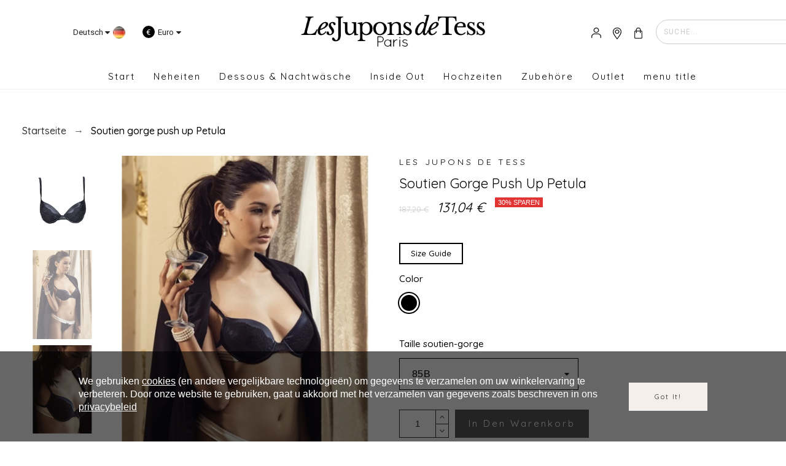

--- FILE ---
content_type: text/html; charset=utf-8
request_url: https://lesjuponsdetess.com/boutique/de/home/305-soutien-gorge-push-up-petula.html?__r=1.06994969af9b5661a557acf9c48f7024
body_size: 68151
content:
<!doctype html>
<html lang="de-DE">

  <head>
    
      

  <title>Soutien gorge push up Petula</title>

  
  <meta charset="utf-8">
  <meta name="description" content="">
    <meta name="viewport" content="width=device-width, initial-scale=1">
  <meta name="author" content="marek[at]promokit.eu">
  <meta name="copyright" content="promokit.eu">
  <meta name="application-name" content="Alysum Prestashop AMP Template">
    <meta name="application-version" content="2067501787">
      
    <script type="application/ld+json">
  {
    "@context": "https://schema.org",
    "@type": "Organization",
    "name" : "Les Jupons de Tess",
    "url" : "https://lesjuponsdetess.com/boutique/de/",
    "logo": {
      "@type": "ImageObject",
      "url":"https://lesjuponsdetess.com/boutique/img/logo-1702389275.jpg"
    }
  }
</script>		<link rel="stylesheet" href="https://fonts.googleapis.com/css?family=Roboto:100,100italic,200,200italic,300,300italic,400,400italic,500,500italic,600,600italic,700,700italic,800,800italic,900,900italic%7CQuicksand:100,100italic,200,200italic,300,300italic,400,400italic,500,500italic,600,600italic,700,700italic,800,800italic,900,900italic&amp;display=swap" media="all">
		<link rel="stylesheet" href="https://lesjuponsdetess.com/boutique/themes/alysum/assets/cache/theme-d10926833.css" media="all">
	
	


	<script>
			var ceFrontendConfig = {"environmentMode":{"edit":false,"wpPreview":false},"is_rtl":false,"breakpoints":{"xs":0,"sm":480,"md":768,"lg":1025,"xl":1440,"xxl":1600},"version":"2.5.0-in-stock","urls":{"assets":"\/boutique\/modules\/creativeelements\/views\/"},"productQuickView":0,"settings":{"page":[],"general":{"elementor_global_image_lightbox":"0","elementor_enable_lightbox_in_editor":"yes"}},"post":{"id":"305030401","title":"Soutien gorge push up Petula","excerpt":""}};
		</script>
        <link rel="preload" href="/boutique/modules/creativeelements/views/lib/ceicons/fonts/ceicons.woff2?t6ebnx"
            as="font" type="font/woff2" crossorigin>
                <link rel="preload" href="/boutique/modules/creativeelements/views/lib/font-awesome/fonts/fontawesome-webfont.woff2?v=4.7.0"
            as="font" type="font/woff2" crossorigin>
        

<script type="application/ld+json">
  {
    "@context": "https://schema.org",
    "@type": "WebPage",
    "isPartOf": {
      "@type": "WebSite",
      "url":  "https://lesjuponsdetess.com/boutique/de/",
      "name": "Les Jupons de Tess"
    },
    "name": "Soutien gorge push up Petula",
    "url":  "https://lesjuponsdetess.com/boutique/de/home/305-soutien-gorge-push-up-petula.html?__r=1.06994969af9b5661a557acf9c48f7024"
  }
</script>


  <script type="application/ld+json">
    {
      "@context": "https://schema.org",
      "@type": "BreadcrumbList",
      "itemListElement": [
                      {
              "@type": "ListItem",
              "position": 1,
              "name": "Startseite",
              "item": "https://lesjuponsdetess.com/boutique/de/"
              },                        {
              "@type": "ListItem",
              "position": 2,
              "name": "Soutien gorge push up Petula",
              "item": "https://lesjuponsdetess.com/boutique/de/home/305-soutien-gorge-push-up-petula.html"
              }            ]
          }
  </script>
  
  
  <script type="application/ld+json">
  {
    "@context": "https://schema.org/",
    "@type": "Product",
    "name": "Soutien gorge push up Petula",
    "description": "",
    "category": "Accueil",
    "image" :"https://lesjuponsdetess.com/boutique/1580-home_default/soutien-gorge-push-up-petula.jpg",    "sku": "PET5004",
    "mpn": "PET5004",
        "brand": {
      "@type": "Brand",
      "name": "Les Jupons de Tess"
    },                        "offers": {
            "@type": "Offer",
            "priceCurrency": "EUR",
            "name": "Soutien gorge push up Petula",
            "price": "131.04",
            "url": "https://lesjuponsdetess.com/boutique/de/home/305-3572-soutien-gorge-push-up-petula.html#/33-taille_soutien_gorge-85b/83-farbe-noir_blanc",
            "priceValidUntil": "2026-02-03",
                          "image": ["https://lesjuponsdetess.com/boutique/893-large_default/soutien-gorge-push-up-petula.jpg","https://lesjuponsdetess.com/boutique/1580-large_default/soutien-gorge-push-up-petula.jpg","https://lesjuponsdetess.com/boutique/1639-large_default/soutien-gorge-push-up-petula.jpg"],
                        "sku": "PET5004",
            "mpn": "PET5004",
                                                "availability": "https://schema.org/OutOfStock",
            "seller": {
              "@type": "Organization",
              "name": "Les Jupons de Tess"
            }
          }
                }
</script>

  
    
  
  
    <meta property="og:url" content="https://lesjuponsdetess.com/boutique/de/home/305-soutien-gorge-push-up-petula.html?__r=1.06994969af9b5661a557acf9c48f7024">
    <meta property="og:title" content="Soutien gorge push up Petula">
    <meta property="og:locale" content="de-DE">
    <meta property="og:site_name" content="Les Jupons de Tess">
            <meta property="og:locale:alternate" content="fr-fr">
        <meta property="og:locale:alternate" content="en-us">
        <meta property="og:locale:alternate" content="es-es">
        <meta property="og:locale:alternate" content="de-de">
      
  
    <link rel="canonical" href="https://lesjuponsdetess.com/boutique/de/home/305-soutien-gorge-push-up-petula.html">
  
  
            <link rel="alternate" href="https://lesjuponsdetess.com/boutique/accueil/305-soutien-gorge-push-up-petula.html?__r=1.06994969af9b5661a557acf9c48f7024" hreflang="fr-fr">
        <link rel="alternate" href="https://lesjuponsdetess.com/boutique/en/home/305-soutien-gorge-push-up-petula.html?__r=1.06994969af9b5661a557acf9c48f7024" hreflang="en-us">
        <link rel="alternate" href="https://lesjuponsdetess.com/boutique/es/home/305-soutien-gorge-push-up-petula.html?__r=1.06994969af9b5661a557acf9c48f7024" hreflang="es-es">
        <link rel="alternate" href="https://lesjuponsdetess.com/boutique/de/home/305-soutien-gorge-push-up-petula.html?__r=1.06994969af9b5661a557acf9c48f7024" hreflang="de-de">
          

  
  <meta property="og:type" content="product">
  <meta property="og:description" content="">
  <meta property="og:image:alt" content="Les Jupons de Tess - Soutien gorge push up Petula">
  <meta property="product:retailer_item_id" content="305" />
      <meta property="product:brand" content="Les Jupons de Tess">
        <meta property="product:availability" content="unavailable">
        <meta property="og:image" content="https://lesjuponsdetess.com/boutique/1580-large_default/soutien-gorge-push-up-petula.jpg">
        <meta property="product:pretax_price:amount" content="109.2">
    <meta property="product:pretax_price:currency" content="EUR">
    <meta property="product:price:amount" content="131.04">
    <meta property="product:price:currency" content="EUR">
      
    <link rel="canonical" href="https://lesjuponsdetess.com/boutique/de/home/305-soutien-gorge-push-up-petula.html">
  
  



  <link rel="icon" type="image/vnd.microsoft.icon" href="https://lesjuponsdetess.com/boutique/img/favicon.ico?1702389275">
  <link rel="icon shortcut" type="image/x-icon" href="https://lesjuponsdetess.com/boutique/img/favicon.ico?1702389275">



  <link rel="preconnect" href="https://fonts.gstatic.com"> 
<link rel="preload" href="https://fonts.googleapis.com/css?family=Quicksand:400,500%7CRoboto:400%7C" as="style" />
<link rel="stylesheet" href="https://fonts.googleapis.com/css?family=Quicksand:400,500%7CRoboto:400%7C">



  <script>
    var ASSearchUrl = "https:\/\/lesjuponsdetess.com\/boutique\/de\/module\/pm_advancedsearch\/advancedsearch4";
    var ajax_gc = "https:\/\/lesjuponsdetess.com\/boutique\/de\/process-giftcards?ajax=1";
    var as4_orderBySalesAsc = "Sales: Lower first";
    var as4_orderBySalesDesc = "Sales: Highest first";
    var dateOptions = {"noCalendar":false,"minDate":"today","dateFormat":"Y-m-d","monthSelectorType":"static","locale":"de"};
    var giftType = "";
    var lgcookieslaw_block = false;
    var lgcookieslaw_cookie_name = "__lglaw";
    var lgcookieslaw_position = "3";
    var lgcookieslaw_reload = false;
    var lgcookieslaw_session_time = "31536000";
    var pkelements = {"controller":"https:\/\/lesjuponsdetess.com\/boutique\/de\/module\/pkelements\/actions","searchController":"https:\/\/lesjuponsdetess.com\/boutique\/de\/module\/pkelements\/search"};
    var pktheme = {"presets_preset":"lingerie","gs_totop":true,"gs_cookie_message":true,"gs_cookie_pages":0,"gs_cookie_link":"http:\/\/#","gs_popup_search":false,"gs_latin_ext":false,"gs_cyrillic":false,"header_builder":"29","header_force_mobile":true,"header_sticky":false,"header_sticky_class":"header-sticky","footer_builder":1,"hp_builder":0,"cp_builder_layout":0,"cp_page_width":"fixed","cp_listing_view":true,"cp_view_switcher":true,"cp_cols_switcher":true,"cp_perpage":true,"cp_category_preview":false,"cp_subcategories":false,"cp_category_description":false,"cp_collapse_filter":true,"cp_items_width":{"grid-template-columns":300},"cp_item_gap":{"grid-column-gap":15},"pp_builder_layout":0,"pp_share":false,"pp_countdown":true,"pp_innnerzoom":0,"pp_updownbuttons":true,"pp_builder_thumbs":true,"pp_product_tabs":true,"pp_details_tab":"1","pp_description_tab":true,"pp_vertical_tabs":0,"pp_product_comments":false,"pp_viewed_products":true,"pp_category_products":true,"pp_crosselling":true,"pp_accessories":true,"cont_layout":0,"cont_show_map":true,"cont_map_zoom_level":"10","cont_map_custom_style":true,"cont_longitude":"48.87379823719877","cont_latitude":"2.3323051772091437","cont_map_provider":"google","cont_leaflet_api_key":"","cont_google_api_key":null,"cont_address_block":true,"cont_email_block":true,"cont_phones_block":false,"cont_service_block":false,"pm_details_layout":"pm_details_layout4","pm_qw_button":true,"pm_atc_button":true,"pm_colors":false,"pm_labels":true,"pm_countdown":false,"pm_hover_image":true,"pm_hover_image_number":"2","pm_filter_image":false,"pm_title":true,"pm_image_type":"home_default","pm_title_multiline":true,"pm_brand":true,"pm_desc":false,"pm_price":true,"pm_stars":false,"pm_attr":0,"pm_feature":-1,"sharing_facebook":true,"sharing_twitter":true,"sharing_pinterest":true,"sharing_email":true,"sharing_whatsapp":false,"sharing_telegram":false,"sharing_tumblr":false,"sharing_linkedin":true,"sharing_reddit":false,"mt_countdown":false,"mt_date_until":"2023-01-01","mt_notify":false};
    var prestashop = {"cart":{"products":[],"totals":{"total":{"type":"total","label":"Gesamt","amount":0,"value":"0,00\u00a0\u20ac"},"total_including_tax":{"type":"total","label":"Gesamt (inkl. MwSt.)","amount":0,"value":"0,00\u00a0\u20ac"},"total_excluding_tax":{"type":"total","label":"Gesamtpreis o. MwSt.","amount":0,"value":"0,00\u00a0\u20ac"}},"subtotals":{"products":{"type":"products","label":"Zwischensumme","amount":0,"value":"0,00\u00a0\u20ac"},"discounts":null,"shipping":{"type":"shipping","label":"Versand","amount":0,"value":""},"tax":{"type":"tax","label":"enthaltene MwSt.","amount":0,"value":"0,00\u00a0\u20ac"}},"products_count":0,"summary_string":"0 Artikel","vouchers":{"allowed":1,"added":[]},"discounts":[],"minimalPurchase":0,"minimalPurchaseRequired":""},"currency":{"id":1,"name":"Euro","iso_code":"EUR","iso_code_num":"978","sign":"\u20ac"},"customer":{"lastname":null,"firstname":null,"email":null,"birthday":null,"newsletter":null,"newsletter_date_add":null,"optin":null,"website":null,"company":null,"siret":null,"ape":null,"is_logged":false,"gender":{"type":null,"name":null},"addresses":[]},"language":{"name":"Deutsch","iso_code":"de","locale":"de-DE","language_code":"de-de","is_rtl":"0","date_format_lite":"d.m.Y","date_format_full":"d.m.Y H:i:s","id":4},"page":{"title":"","canonical":"https:\/\/lesjuponsdetess.com\/boutique\/de\/home\/305-soutien-gorge-push-up-petula.html","meta":{"title":"Soutien gorge push up Petula","description":"","keywords":"","robots":"index"},"page_name":"product","body_classes":{"lang-de":true,"lang-rtl":false,"country-FR":true,"currency-EUR":true,"layout-full-width":true,"page-product":true,"tax-display-enabled":true,"product-id-305":true,"product-Soutien gorge push up Petula":true,"product-id-category-2":true,"product-id-manufacturer-3":true,"product-id-supplier-3":true,"product-available-for-order":true},"admin_notifications":[]},"shop":{"name":"Les Jupons de Tess","logo":"https:\/\/lesjuponsdetess.com\/boutique\/img\/logo-1702389275.jpg","stores_icon":"https:\/\/lesjuponsdetess.com\/boutique\/img\/logo_stores.png","favicon":"https:\/\/lesjuponsdetess.com\/boutique\/img\/favicon.ico"},"urls":{"base_url":"https:\/\/lesjuponsdetess.com\/boutique\/","current_url":"https:\/\/lesjuponsdetess.com\/boutique\/de\/home\/305-soutien-gorge-push-up-petula.html?__r=1.06994969af9b5661a557acf9c48f7024","shop_domain_url":"https:\/\/lesjuponsdetess.com","img_ps_url":"https:\/\/lesjuponsdetess.com\/boutique\/img\/","img_cat_url":"https:\/\/lesjuponsdetess.com\/boutique\/img\/c\/","img_lang_url":"https:\/\/lesjuponsdetess.com\/boutique\/img\/l\/","img_prod_url":"https:\/\/lesjuponsdetess.com\/boutique\/img\/p\/","img_manu_url":"https:\/\/lesjuponsdetess.com\/boutique\/img\/m\/","img_sup_url":"https:\/\/lesjuponsdetess.com\/boutique\/img\/su\/","img_ship_url":"https:\/\/lesjuponsdetess.com\/boutique\/img\/s\/","img_store_url":"https:\/\/lesjuponsdetess.com\/boutique\/img\/st\/","img_col_url":"https:\/\/lesjuponsdetess.com\/boutique\/img\/co\/","img_url":"https:\/\/lesjuponsdetess.com\/boutique\/themes\/alysum\/assets\/img\/","css_url":"https:\/\/lesjuponsdetess.com\/boutique\/themes\/alysum\/assets\/css\/","js_url":"https:\/\/lesjuponsdetess.com\/boutique\/themes\/alysum\/assets\/js\/","pic_url":"https:\/\/lesjuponsdetess.com\/boutique\/upload\/","pages":{"address":"https:\/\/lesjuponsdetess.com\/boutique\/de\/adresse","addresses":"https:\/\/lesjuponsdetess.com\/boutique\/de\/adresses","authentication":"https:\/\/lesjuponsdetess.com\/boutique\/de\/authentification","cart":"https:\/\/lesjuponsdetess.com\/boutique\/de\/panier","category":"https:\/\/lesjuponsdetess.com\/boutique\/de\/index.php?controller=category","cms":"https:\/\/lesjuponsdetess.com\/boutique\/de\/index.php?controller=cms","contact":"https:\/\/lesjuponsdetess.com\/boutique\/de\/contactez-nous","discount":"https:\/\/lesjuponsdetess.com\/boutique\/de\/bons-de-reduction","guest_tracking":"https:\/\/lesjuponsdetess.com\/boutique\/de\/suivi-commande-invite","history":"https:\/\/lesjuponsdetess.com\/boutique\/de\/historique-des-commandes","identity":"https:\/\/lesjuponsdetess.com\/boutique\/de\/identite","index":"https:\/\/lesjuponsdetess.com\/boutique\/de\/","my_account":"https:\/\/lesjuponsdetess.com\/boutique\/de\/mon-compte","order_confirmation":"https:\/\/lesjuponsdetess.com\/boutique\/de\/confirmation-commande","order_detail":"https:\/\/lesjuponsdetess.com\/boutique\/de\/index.php?controller=order-detail","order_follow":"https:\/\/lesjuponsdetess.com\/boutique\/de\/submit-a-return","order":"https:\/\/lesjuponsdetess.com\/boutique\/de\/commande","order_return":"https:\/\/lesjuponsdetess.com\/boutique\/de\/index.php?controller=order-return","order_slip":"https:\/\/lesjuponsdetess.com\/boutique\/de\/avoirs","pagenotfound":"https:\/\/lesjuponsdetess.com\/boutique\/de\/page-non-trouvee","password":"https:\/\/lesjuponsdetess.com\/boutique\/de\/mot-de-passe-oublie","pdf_invoice":"https:\/\/lesjuponsdetess.com\/boutique\/de\/index.php?controller=pdf-invoice","pdf_order_return":"https:\/\/lesjuponsdetess.com\/boutique\/de\/index.php?controller=pdf-order-return","pdf_order_slip":"https:\/\/lesjuponsdetess.com\/boutique\/de\/index.php?controller=pdf-order-slip","prices_drop":"https:\/\/lesjuponsdetess.com\/boutique\/de\/index.php?controller=prices-drop","product":"https:\/\/lesjuponsdetess.com\/boutique\/de\/index.php?controller=product","search":"https:\/\/lesjuponsdetess.com\/boutique\/de\/recherche","sitemap":"https:\/\/lesjuponsdetess.com\/boutique\/de\/plan-du-site","stores":"https:\/\/lesjuponsdetess.com\/boutique\/de\/shops","supplier":"https:\/\/lesjuponsdetess.com\/boutique\/de\/fournisseurs","register":"https:\/\/lesjuponsdetess.com\/boutique\/de\/authentification?create_account=1","order_login":"https:\/\/lesjuponsdetess.com\/boutique\/de\/commande?login=1"},"alternative_langs":{"fr-fr":"https:\/\/lesjuponsdetess.com\/boutique\/accueil\/305-soutien-gorge-push-up-petula.html?__r=1.06994969af9b5661a557acf9c48f7024","en-us":"https:\/\/lesjuponsdetess.com\/boutique\/en\/home\/305-soutien-gorge-push-up-petula.html?__r=1.06994969af9b5661a557acf9c48f7024","es-es":"https:\/\/lesjuponsdetess.com\/boutique\/es\/home\/305-soutien-gorge-push-up-petula.html?__r=1.06994969af9b5661a557acf9c48f7024","de-de":"https:\/\/lesjuponsdetess.com\/boutique\/de\/home\/305-soutien-gorge-push-up-petula.html?__r=1.06994969af9b5661a557acf9c48f7024"},"theme_assets":"\/boutique\/themes\/alysum\/assets\/","actions":{"logout":"https:\/\/lesjuponsdetess.com\/boutique\/de\/?mylogout="},"no_picture_image":{"bySize":{"small_default":{"url":"https:\/\/lesjuponsdetess.com\/boutique\/img\/p\/de-default-small_default.jpg","width":80,"height":104},"cart_default":{"url":"https:\/\/lesjuponsdetess.com\/boutique\/img\/p\/de-default-cart_default.jpg","width":126,"height":163},"home_default":{"url":"https:\/\/lesjuponsdetess.com\/boutique\/img\/p\/de-default-home_default.jpg","width":380,"height":494},"medium_default":{"url":"https:\/\/lesjuponsdetess.com\/boutique\/img\/p\/de-default-medium_default.jpg","width":500,"height":650},"large_default":{"url":"https:\/\/lesjuponsdetess.com\/boutique\/img\/p\/de-default-large_default.jpg","width":1000,"height":1300}},"small":{"url":"https:\/\/lesjuponsdetess.com\/boutique\/img\/p\/de-default-small_default.jpg","width":80,"height":104},"medium":{"url":"https:\/\/lesjuponsdetess.com\/boutique\/img\/p\/de-default-home_default.jpg","width":380,"height":494},"large":{"url":"https:\/\/lesjuponsdetess.com\/boutique\/img\/p\/de-default-large_default.jpg","width":1000,"height":1300},"legend":""}},"configuration":{"display_taxes_label":true,"display_prices_tax_incl":true,"is_catalog":false,"show_prices":true,"opt_in":{"partner":false},"quantity_discount":{"type":"discount","label":"Rabatt auf St\u00fcckzahl"},"voucher_enabled":1,"return_enabled":1},"field_required":[],"breadcrumb":{"links":[{"title":"Startseite","url":"https:\/\/lesjuponsdetess.com\/boutique\/de\/"},{"title":"Soutien gorge push up Petula","url":"https:\/\/lesjuponsdetess.com\/boutique\/de\/home\/305-soutien-gorge-push-up-petula.html"}],"count":2},"link":{"protocol_link":"https:\/\/","protocol_content":"https:\/\/"},"time":1768782678,"static_token":"d7fa2645b842c1eeeaa3ebe0d26679d4","token":"0a2be2eed2b58be86c58a510e0fc8436","debug":false};
    var preview_label = "Template Preview";
    var psemailsubscription_subscription = "https:\/\/lesjuponsdetess.com\/boutique\/de\/module\/ps_emailsubscription\/subscription";
    var psr_icon_color = "#F19D76";
    var required_label = "is required";
    var select_template_label = "Select a Template";
    var stprovideos = {"autoplay":true,"controls":true,"controls_youtube":false,"loop":1,"muted":true,"quick_view":0,"thumbnail_event":0,"auto_close_at_end":1,"play_video_text":"","st_is_16":false,"get_videos_url":"https:\/\/lesjuponsdetess.com\/boutique\/de\/module\/stprovideos\/ajax","how_to_display":0,"_st_themes_17":false,"_st_themes_16":false,"theme_name":"alysum","video_container":".images-container .product-cover","desc_container":"#description .product-description","gallery_container":".images-container .product-cover","thumbnail_container":".images-container .product-images","video_selector":".images-container .product-cover","thumbnail_selector":".images-container .thumb-container","thumbnail_html":"<li class=\"thumb-container st_pro_video_relative st_pro_video_thumbnail\" data-video-id=\"***\"><img class=\"thumb $$$\" src=\"###\"><button class=\"st_pro_video_btn st_pro_video_play_icon\" type=\"button\" aria-disabled=\"false\"><span aria-hidden=\"true\" class=\"vjs-icon-placeholder\"><\/span><\/button><\/li>","slider":0,"thumb_slider":0,"gallery_image_size":{"width":"1000","height":"1300"},"thumbnail_image_size":{"width":"380","height":"494"}};
    var template_vars = {"{value}":"XXX","{shop_logo}":"","{gift_image}":"","{vcode}":"XXXXX-XXXXX","{giftcard_name}":"","{expire_date}":"X days","{shop_name}":"Les Jupons de Tess","{shop_url}":"https:\/\/lesjuponsdetess.com\/boutique\/de\/","{sender}":"Your Name","{rec_name}":"","{message}":"","{quantity}":1};
  </script>



  <script async src="https://www.googletagmanager.com/gtag/js?id=G-7D4RHX03J4"></script>
<script>
  window.dataLayer = window.dataLayer || [];
  function gtag(){dataLayer.push(arguments);}
  gtag('js', new Date());
  gtag(
    'config',
    'G-7D4RHX03J4',
    {
      'debug_mode':false
      , 'anonymize_ip': true                }
  );
</script>

<style>
    .st_pro_videos_box, .st_pro_videos{background: #ffffff;}.st_pro_video_play_on_first_gallery, .st_pro_video_play_static{left:50%;margin-left:-18px;right:auto;}.st_pro_video_play_on_first_gallery, .st_pro_video_play_static{bottom:20px;top:auto;}.st_pro_videos_box{z-index: 2;}.st_pro_video_btn{z-index: 3;}
</style>

<script type="text/javascript">
    var PH_INSTA_LINK_AJAX = "https://lesjuponsdetess.com/boutique/de/module/ph_instagram/common";
    var PH_INSTA_TOKEN = "f2abff9642db18b1dfb161ae0f69dc1c";
</script>
<script type="text/javascript" src="/boutique/modules/ph_instagram/views/js/fancybox.js" defer="defer"></script>
<script type="text/javascript" src="/boutique/modules/ph_instagram/views/js/front.js" defer="defer"></script>


    
  </head>

  <body id="product" class="lang-de country-fr currency-eur layout-full-width page-product tax-display-enabled product-id-305 product-soutien-gorge-push-up-petula product-id-category-2 product-id-manufacturer-3 product-id-supplier-3 product-available-for-order pm-details-layout4 category-page-width-fixed elementor-page elementor-page-305030401">

    
      
    

    <div id="pattern" class="root-item">

      
              

      
                  <header id="header">

    
                    


















<div class="mobileHeader" data-nosnippet>

    <div class="page-width header-top flex-container align-items-center">

        <div class="header_logo h-100 w-100">
  <div class="logo-link-wrap">    <a class="header_logo_img dib" href="https://lesjuponsdetess.com/boutique/" title="Les Jupons de Tess">
        <img id="main_logo_both" class="logo" src="https://lesjuponsdetess.com/boutique/img/logo-1702389275.jpg"  width="200" height="50" />
    </a>
  </div></div>
        <ul class="header-icons flex-container flex-grow1">
                            
<li>
<button class="flex-container" data-pktabname="account" data-pktabgroup="sb-account" data-pktype="sidebar">
        <svg class="svgic"><use xlink:href="#si-account"></use></svg>
    </button>
<span class="header-item-counter mainbg js-pkaccount-counter"></span>
<div class="pk-mobile-sidebar pk-aside header-sidebar account" data-pktabcontent="account" data-pktabgroup="sb-account">
    <button class="close-sidebar"><svg class="svgic smooth02"><use xlink:href="#si-cross-thin"></use></svg></button>
    <h4>
      <span class="flex-grow1">Account</span>
    </h4>
    <div class="sidebar-body smooth05">
        










    
<ul class="sidebar-ul">
    
<li class="smooth02">
    <a href="https://lesjuponsdetess.com/boutique/de/identite" title="Ihre persönlichen Daten">Ihre persönlichen Daten</a>
</li>

    
<li class="smooth02">
    <a href="https://lesjuponsdetess.com/boutique/de/adresse" title="Ihre Adressen">Ihre Adressen</a>
</li>

    
<li class="smooth02">
    <a href="https://lesjuponsdetess.com/boutique/de/historique-des-commandes" title="Verlauf und Details Ihrer Bestellungen">Verlauf und Details Ihrer Bestellungen</a>
</li>

    
<li class="smooth02">
    <a href="https://lesjuponsdetess.com/boutique/de/avoirs" title="Ihre Rückvergütungen">Ihre Rückvergütungen</a>
</li>

        
<li class="smooth02">
    <a href="https://lesjuponsdetess.com/boutique/de/bons-de-reduction" title="Ihre Gutscheine">Ihre Gutscheine</a>
</li>

            
<li class="smooth02">
    <a href="https://lesjuponsdetess.com/boutique/de/submit-a-return" title="Ihre Warenrücksendungen">Ihre Warenrücksendungen</a>
</li>

        </ul>
<br>
<a class="btn btn-primary" href="https://lesjuponsdetess.com/boutique/de/mon-compte">Ihr Konto</a>





    </div>
</div>
</li>

                                        
<li>
<button class="flex-container" data-pktabname="language" data-pktabgroup="sb-language" data-pktype="sidebar">
        <svg class="svgic"><use xlink:href="#si-language"></use></svg>
    </button>
<span class="header-item-counter mainbg js-pklanguage-counter"></span>
<div class="pk-mobile-sidebar pk-aside header-sidebar language" data-pktabcontent="language" data-pktabgroup="sb-language">
    <button class="close-sidebar"><svg class="svgic smooth02"><use xlink:href="#si-cross-thin"></use></svg></button>
    <h4>
      <span class="flex-grow1">Languages</span>
    </h4>
    <div class="sidebar-body smooth05">
        












    
    <ul class="sidebar-ul">
        <li class="flex-container">
        <a class="flex-container align-items-center" href="https://lesjuponsdetess.com/boutique/accueil/305-soutien-gorge-push-up-petula.html" title="Français">
            Français&nbsp;<img class="db" src="https://lesjuponsdetess.com/boutique/img/l/1.jpg" width="16" height="11" alt="Français" />
        </a>
    </li>
        <li class="flex-container">
        <a class="flex-container align-items-center" href="https://lesjuponsdetess.com/boutique/en/home/305-soutien-gorge-push-up-petula.html" title="English">
            English&nbsp;<img class="db" src="https://lesjuponsdetess.com/boutique/img/l/2.jpg" width="16" height="11" alt="English" />
        </a>
    </li>
        <li class="flex-container">
        <a class="flex-container align-items-center" href="https://lesjuponsdetess.com/boutique/es/home/305-soutien-gorge-push-up-petula.html" title="Español">
            Español&nbsp;<img class="db" src="https://lesjuponsdetess.com/boutique/img/l/3.jpg" width="16" height="11" alt="Español" />
        </a>
    </li>
        <li class="flex-container">
        <a class="flex-container align-items-center" href="https://lesjuponsdetess.com/boutique/de/home/305-soutien-gorge-push-up-petula.html" title="Deutsch">
            Deutsch&nbsp;<img class="db" src="https://lesjuponsdetess.com/boutique/img/l/4.jpg" width="16" height="11" alt="Deutsch" />
        </a>
    </li>
        </ul>



    </div>
</div>
</li>

                                        
<li>
<button class="flex-container" data-pktabname="currencies" data-pktabgroup="sb-currencies" data-pktype="sidebar">
        <span class="currencies mobileactive_currency active ">€</span>
    </button>
<span class="header-item-counter mainbg js-pkcurrencies-counter"></span>
<div class="pk-mobile-sidebar pk-aside header-sidebar currencies" data-pktabcontent="currencies" data-pktabgroup="sb-currencies">
    <button class="close-sidebar"><svg class="svgic smooth02"><use xlink:href="#si-cross-thin"></use></svg></button>
    <h4>
      <span class="flex-grow1">Currencies</span>
    </h4>
    <div class="sidebar-body smooth05">
        













    
    <ul class="sidebar-ul">
        
    <li class="flex-container active">
        <a class="db active currency" href="https://lesjuponsdetess.com/boutique/de/home/305-soutien-gorge-push-up-petula.html?SubmitCurrency=1&amp;id_currency=1" title="Euro" rel="nofollow">EUR €</a>
    </li>
   
        
    <li class="flex-container ">
        <a class="db " href="https://lesjuponsdetess.com/boutique/de/home/305-soutien-gorge-push-up-petula.html?SubmitCurrency=1&amp;id_currency=2" title="USD" rel="nofollow">USD $</a>
    </li>
   
        </ul>


    </div>
</div>
</li>

                                        
<li>
<button class="flex-container" data-pktabname="search" data-pktabgroup="sb-search" data-pktype="sidebar">
        <svg class="svgic"><use xlink:href="#si-search"></use></svg>
    </button>
<span class="header-item-counter mainbg js-pksearch-counter"></span>
<div class="pk-mobile-sidebar pk-aside header-sidebar search" data-pktabcontent="search" data-pktabgroup="sb-search">
    <button class="close-sidebar"><svg class="svgic smooth02"><use xlink:href="#si-cross-thin"></use></svg></button>
    <h4>
      <span class="flex-grow1">Suche</span>
    </h4>
    <div class="sidebar-body smooth05">
        
                        
<div id="search_widget_mobile" data-search-controller-url="//lesjuponsdetess.com/boutique/de/recherche" class="" data-null="Keine Produkte gefunden" data-less="Type at least 2 characters">
  <form method="get" action="//lesjuponsdetess.com/boutique/de/recherche" class="flex-container relative">
    <input type="hidden" name="controller" value="search">
    <input type="text" name="s" id="sisearch_mobile" value="" placeholder="Suche...">
    <label for="sisearch" aria-label="Suche"><svg class="svgic svgic-search"><use xlink:href="#si-search"></use></svg></label>
    <button type="submit">
      Suche
    </button>
  </form>
</div>
    </div>
</div>
</li>

                                                                
<li>
<button class="flex-container" data-pktabname="cart" data-pktabgroup="sb-cart" data-pktype="sidebar">
        <svg class="svgic"><use xlink:href="#si-cart"></use></svg>
    </button>
<span class="header-item-counter mainbg js-pkcart-counter"></span>
<div class="pk-mobile-sidebar pk-aside header-sidebar cart" data-pktabcontent="cart" data-pktabgroup="sb-cart">
    <button class="close-sidebar"><svg class="svgic smooth02"><use xlink:href="#si-cross-thin"></use></svg></button>
    <h4>
      <span class="flex-grow1">Warenkorb</span>
    </h4>
    <div class="sidebar-body smooth05">
        
<div id="desktop_cart">
  <div class="blockcart cart-preview inactive" data-refresh-url="//lesjuponsdetess.com/boutique/de/module/ps_shoppingcart/ajax">
    <div class="header dd_el relative">
      <a rel="nofollow" href="//lesjuponsdetess.com/boutique/de/panier?action=show" class="flex-container align-items-center relative cart-icon pk-item-content">
        <svg class="svgic"><use xlink:href="#si-cart"></use></svg>
        <span class="cart-title pkhi-item-title">Warenkorb</span>
              </a>
            <div class="empty_shopping_cart elementor-alert elementor-alert-info">Your Cart is empty</div>
          </div>
  </div>
</div>

    </div>
</div>
</li>

                    </ul>

    </div>

    <div class="main-menu">
        <div class="page-width flex-container align-items-center">
            <div class="flex-grow1 text-uppercase">Menu</div>
            <div class="pk-menu-horizontal flex-container align-items-center">
	<div class="icon_menu flex-container justify-content-center align-items-center">
	  <svg class="svgic"><use xlink:href="#si-menu"></use></svg>
	</div>
	<ul id="top-menu" class="pk-top-menu top-menu menu-content page-width container">

											<li class="level-1  ">
					<a href="CAT2:|:https://lesjuponsdetess.com/boutique/de/">
											<span>Start</span>
																	</a>
									</li>
																<li class="level-1  itemtype-cat">
					<a href="https://lesjuponsdetess.com/boutique/de/18-neue-kollektion">
											<span>Neheiten</span>
																	</a>
									</li>
																<li class="level-1  itemtype-cat">
					<a href="https://lesjuponsdetess.com/boutique/de/39-dessous-nachtwaesche">
											<span>Dessous &amp; Nachtwäsche</span>
																	</a>
									</li>
																<li class="level-1  itemtype-cat">
					<a href="https://lesjuponsdetess.com/boutique/de/96-inside-out">
											<span>Inside Out</span>
																	</a>
									</li>
																<li class="level-1  itemtype-cat">
					<a href="https://lesjuponsdetess.com/boutique/de/53-hochzeinten">
											<span>Hochzeiten</span>
																	</a>
									</li>
																<li class="level-1  itemtype-cat">
					<a href="https://lesjuponsdetess.com/boutique/de/125-zubehoere">
											<span>Zubehöre</span>
																	</a>
									</li>
																<li class="level-1  ">
					<a href=":|:PAGprices-drop">
											<span>Outlet</span>
																	</a>
									</li>
																<li class="level-1  itemtype-:|:">
					<a href=":|:menu title">
											<span>menu title</span>
																	</a>
									</li>
								</ul>
</div>
        </div>
    </div>

</div>
<div class="pk-shadow"></div>

        <div class="desktop-header-wrapper">
        
                            <div data-elementor-type="page" data-elementor-id="29010000" class="elementor elementor-29010000 elementor-bc-flex-widget" data-elementor-settings="[]">
            <div class="elementor-inner">
                <div class="elementor-section-wrap">
                            <section class="elementor-element elementor-element-56d1acb4 elementor-hidden-desktop elementor-hidden-tablet elementor-hidden-phone elementor-section-boxed elementor-section-height-default elementor-section-height-default elementor-section elementor-top-section" data-id="56d1acb4" data-element_type="section" data-settings="{&quot;background_background&quot;:&quot;classic&quot;}">
                            <div class="elementor-container elementor-column-gap-default">
                <div class="elementor-row">
                <div class="elementor-element elementor-element-28a6c378 elementor-column elementor-col-100 elementor-top-column" data-id="28a6c378" data-element_type="column">
            <div class="elementor-column-wrap elementor-element-populated">
                <div class="elementor-widget-wrap">
                <div class="elementor-element elementor-element-17120ee9 elementor-widget elementor-widget-text-editor" data-id="17120ee9" data-element_type="widget" data-widget_type="text-editor.default">
                <div class="elementor-widget-container">
                <div class="elementor-text-editor elementor-clearfix"><div style="text-align: center;">FREE STANDARD DELIVERY ON ORDERS OVER $100</div></div>
                </div>
                </div>
                        </div>
            </div>
        </div>
                        </div>
            </div>
        </section>
                <section class="elementor-element elementor-element-5f41ee6a elementor-section-content-middle elementor-section-boxed elementor-section-height-default elementor-section-height-default elementor-section elementor-top-section" data-id="5f41ee6a" data-element_type="section">
                            <div class="elementor-container elementor-column-gap-default">
                <div class="elementor-row">
                <div class="elementor-element elementor-element-1dae13dc elementor-column elementor-col-33 elementor-top-column" data-id="1dae13dc" data-element_type="column">
            <div class="elementor-column-wrap elementor-element-populated">
                <div class="elementor-widget-wrap">
                <div class="elementor-element elementor-element-7fa048ff top-bar-left-sec elementor-widget elementor-widget-pkheaderitems" data-id="7fa048ff" data-element_type="widget" data-widget_type="pkheaderitems.default">
                <div class="elementor-widget-container">
        




















<div class="pkheaderitems" id="uid6762">
    <ul class="flex-container list-unstyled pk-mid pk-left pk-space-80 pk-ip-top item-title-true item-icon-true">
                                                                                                                                
    <li 
        class="dd_el pkorder dd_list pk_languages is-dropdown item-icon-true"
         id="pk_languages"        >
        <span class="pk-item-content">            <span class="pkhi-item-title">
                Deutsch            </span>
                        <img class="db" src="https://lesjuponsdetess.com/boutique/img/l/4.jpg" width="16" height="11" alt="Deutsch" />                        
                    </span>                <div class="opt-list dd_container dd_view"><div class="indent js-pk_languages-container">
    











    
    <ul class="sidebar-ul">
        <li class="flex-container">
        <a class="flex-container align-items-center" href="https://lesjuponsdetess.com/boutique/accueil/305-soutien-gorge-push-up-petula.html" title="Français">
            Français&nbsp;<img class="db" src="https://lesjuponsdetess.com/boutique/img/l/1.jpg" width="16" height="11" alt="Français" />
        </a>
    </li>
        <li class="flex-container">
        <a class="flex-container align-items-center" href="https://lesjuponsdetess.com/boutique/en/home/305-soutien-gorge-push-up-petula.html" title="English">
            English&nbsp;<img class="db" src="https://lesjuponsdetess.com/boutique/img/l/2.jpg" width="16" height="11" alt="English" />
        </a>
    </li>
        <li class="flex-container">
        <a class="flex-container align-items-center" href="https://lesjuponsdetess.com/boutique/es/home/305-soutien-gorge-push-up-petula.html" title="Español">
            Español&nbsp;<img class="db" src="https://lesjuponsdetess.com/boutique/img/l/3.jpg" width="16" height="11" alt="Español" />
        </a>
    </li>
        <li class="flex-container">
        <a class="flex-container align-items-center" href="https://lesjuponsdetess.com/boutique/de/home/305-soutien-gorge-push-up-petula.html" title="Deutsch">
            Deutsch&nbsp;<img class="db" src="https://lesjuponsdetess.com/boutique/img/l/4.jpg" width="16" height="11" alt="Deutsch" />
        </a>
    </li>
        </ul>


</div></div>
            </li>

                                                                                
    <li 
        class="dd_el pkorder2 dd_list pk_currencies is-dropdown item-icon-true"
         id="pk_currencies"        >
        <span class="pk-item-content">            <span class="pkhi-item-title">
                Euro            </span>
                        <div class="currency_imgheader"><p>€</p></div>                        
                    </span>                <div class="opt-list dd_container dd_view"><div class="indent js-pk_currencies-container">
    












    
    <ul class="sidebar-ul">
        
    <li class="flex-container active">
        <a class="db active currency" href="https://lesjuponsdetess.com/boutique/de/home/305-soutien-gorge-push-up-petula.html?SubmitCurrency=1&amp;id_currency=1" title="Euro" rel="nofollow">EUR €</a>
    </li>
   
        
    <li class="flex-container ">
        <a class="db " href="https://lesjuponsdetess.com/boutique/de/home/305-soutien-gorge-push-up-petula.html?SubmitCurrency=1&amp;id_currency=2" title="USD" rel="nofollow">USD $</a>
    </li>
   
        </ul>

</div></div>
            </li>

                            </ul>
</div>
    <script>
    let histyles6762 = document.createElement('style');
    histyles6762.id = `histyles-6762`;
    histyles6762.innerHTML = '#uid'+6762+' #desktop_cart .cart-icon > svg {width:15px;height:15px;}';
    histyles6762.innerHTML += '@media (min-width: 1024px) { body:not(.gs-popup-search) #uid'+6762+' .static-important {width:270px}';
    document.head.appendChild(histyles6762);
    </script>
        </div>
                </div>
                        </div>
            </div>
        </div>
                <div class="elementor-element elementor-element-6a122a44 elementor-column elementor-col-33 elementor-top-column" data-id="6a122a44" data-element_type="column">
            <div class="elementor-column-wrap elementor-element-populated">
                <div class="elementor-widget-wrap">
                <div class="elementor-element elementor-element-71eac530 elementor-widget elementor-widget-pklogo" data-id="71eac530" data-element_type="widget" data-widget_type="pklogo.default">
                <div class="elementor-widget-container">
        <div class="header_logo h-100 w-100">
        <div class="logo-link-wrap">
        <a class="header_logo_img dib" href="https://lesjuponsdetess.com/boutique/">
        <img class="logo" src="https://lesjuponsdetess.com/boutique/img/logo-1702389275.jpg" width="320" height="" style="min-width:320px;width:320px;height:px;">
    </a>
  </div></div>        </div>
                </div>
                        </div>
            </div>
        </div>
                <div class="elementor-element elementor-element-c97d2d8 navbar_righthead elementor-column elementor-col-33 elementor-top-column" data-id="c97d2d8" data-element_type="column">
            <div class="elementor-column-wrap elementor-element-populated">
                    <div class="elementor-background-overlay"></div>
                <div class="elementor-widget-wrap">
                <div class="elementor-element elementor-element-1156549 top-bar-menus elementor-widget elementor-widget-pkheaderitems" data-id="1156549" data-element_type="widget" id="pkheaderitems" data-widget_type="pkheaderitems.default">
                <div class="elementor-widget-container">
        




















<div class="pkheaderitems" id="uid8287">
    <ul class="flex-container list-unstyled pk-mid pk-center pk-space-20 pk-ip-top item-title-false item-icon-true">
                                                    
    <li 
        class="dd_el pkorder2 dd_list pk_myaccount item-icon-true"
         id="pk_myaccount"        >
        <a class="pk-item-content relative" href="https://lesjuponsdetess.com/boutique/de/mon-compte">            <span class="pkhi-item-title hidden">
                Ihr Konto            </span>
                                    <svg class="svgic" style="width:15px;height:15px">
                <use xlink:href="#si-account"></use>
            </svg>
                                    
                    </a>            </li>

                                                                
            
<li class="dd_cont pk_cart cart-title pkorder5" data-pktabname="pk-shoppingcart" data-pktabgroup="desktopbar" data-pktype="sidebar">
<div id="desktop_cart">
  <div class="blockcart cart-preview inactive" data-refresh-url="//lesjuponsdetess.com/boutique/de/module/ps_shoppingcart/ajax">
    <div class="header relative">
      <a rel="nofollow" href="//lesjuponsdetess.com/boutique/de/panier?action=show" class="flex-container align-items-center relative cart-icon pk-item-content">
        <svg class="svgic" style="width:15px;height:15px"><use xlink:href="#si-cart"></use></svg>
        <span class="cart-title pkhi-item-title hidden">Warenkorb</span>
              </a>
    </div>
  </div>
</div>
</li>

                                                        
            <li class="pk_search static-important pkorder7">
                            
<div id="search_widget" data-search-controller-url="//lesjuponsdetess.com/boutique/de/recherche" class="" data-null="Keine Produkte gefunden" data-less="Type at least 2 characters">
  <form method="get" action="//lesjuponsdetess.com/boutique/de/recherche" class="flex-container relative">
    <input type="hidden" name="controller" value="search">
    <input type="text" name="s" id="sisearch" value="" placeholder="Suche...">
    <label for="sisearch" aria-label="Suche"><svg class="svgic svgic-search"><use xlink:href="#si-search"></use></svg></label>
    <button type="submit">
      Suche
    </button>
  </form>
</div>    </li>
                                                                    
            
    <li 
        class="dd_el pkorder3 dd_list pk_contact item-icon-true"
         id="pk_contact"        >
        <a class="pk-item-content relative" href="https://lesjuponsdetess.com/boutique/de/shops">            <span class="pkhi-item-title hidden">
                contact            </span>
                                    <svg class="svgic" style="width:15px;height:15px">
                <use xlink:href="#si-google-map"></use>
            </svg>
                                    
                    </a>            </li>

                    </ul>
</div>
    <script>
    let histyles8287 = document.createElement('style');
    histyles8287.id = `histyles-8287`;
    histyles8287.innerHTML = '#uid'+8287+' #desktop_cart .cart-icon > svg {width:15px;height:15px;}';
    histyles8287.innerHTML += '@media (min-width: 1024px) { body:not(.gs-popup-search) #uid'+8287+' .static-important {width:0px}';
    document.head.appendChild(histyles8287);
    </script>
        </div>
                </div>
                        </div>
            </div>
        </div>
                        </div>
            </div>
        </section>
                <section class="elementor-element elementor-element-746e5b71 elementor-section-content-middle website-menus elementor-section-boxed elementor-section-height-default elementor-section-height-default elementor-section elementor-top-section" data-id="746e5b71" data-element_type="section" id="meni">
                            <div class="elementor-container elementor-column-gap-default">
                <div class="elementor-row">
                <div class="elementor-element elementor-element-6f7dbc4c elementor-column elementor-col-100 elementor-top-column" data-id="6f7dbc4c" data-element_type="column">
            <div class="elementor-column-wrap elementor-element-populated">
                <div class="elementor-widget-wrap">
                <div class="elementor-element elementor-element-465a8d48 mymegamenu elementor-widget elementor-widget-pkmenu" data-id="465a8d48" data-element_type="widget" data-widget_type="pkmenu.default">
                <div class="elementor-widget-container">
        <div class="pk-menu-horizontal flex-container align-items-center">
	<div class="icon_menu flex-container justify-content-center align-items-center">
	  <svg class="svgic"><use xlink:href="#si-menu"></use></svg>
	</div>
	<ul id="top-menu" class="pk-top-menu top-menu menu-content page-width container">

											<li class="level-1  ">
					<a href="CAT2:|:https://lesjuponsdetess.com/boutique/de/">
											<span>Start</span>
																	</a>
									</li>
																<li class="level-1  itemtype-cat">
					<a href="https://lesjuponsdetess.com/boutique/de/18-neue-kollektion">
											<span>Neheiten</span>
																	</a>
									</li>
																<li class="level-1  itemtype-cat">
					<a href="https://lesjuponsdetess.com/boutique/de/39-dessous-nachtwaesche">
											<span>Dessous &amp; Nachtwäsche</span>
																	</a>
									</li>
																<li class="level-1  itemtype-cat">
					<a href="https://lesjuponsdetess.com/boutique/de/96-inside-out">
											<span>Inside Out</span>
																	</a>
									</li>
																<li class="level-1  itemtype-cat">
					<a href="https://lesjuponsdetess.com/boutique/de/53-hochzeinten">
											<span>Hochzeiten</span>
																	</a>
									</li>
																<li class="level-1  itemtype-cat">
					<a href="https://lesjuponsdetess.com/boutique/de/125-zubehoere">
											<span>Zubehöre</span>
																	</a>
									</li>
																<li class="level-1  ">
					<a href=":|:PAGprices-drop">
											<span>Outlet</span>
																	</a>
									</li>
																<li class="level-1  itemtype-:|:">
					<a href=":|:menu title">
											<span>menu title</span>
																	</a>
									</li>
								</ul>
</div>        </div>
                </div>
                        </div>
            </div>
        </div>
                        </div>
            </div>
        </section>
                        </div>
            </div>
        </div>
        
        
                </div>
        
    
</header>              

      <section class="main-contant-wrapper">
        <h2 class="hidden">Alysum theme section heading</h2>

        

        
          
            
              <div class="page-width top-content">
                
                  <aside id="notifications">
  <div class="page-width container">
    
    
    
      </div>
</aside>
                

                
                  
<nav data-depth="2" class="breadcrumb page-width container hidden-md-down">
  <div class="row h-100">
    <div class="col-xs-12">
    <ol class="p-a-0">
                            
                    <li>
            <a href="https://lesjuponsdetess.com/boutique/de/">
              <span>Startseite</span>
            </a>
          </li>
                  
                              
                      <li>
              <span>Soutien gorge push up Petula</span>
            </li>
                  
                  </ol>
    </div>
  </div>
</nav>
                
              </div>

              
                <div class="page-width main-content">
                  <div id="wrapper" class="clearfix container">
                    <div class="row">

                      

                      
  <div id="content-wrapper" class="content-wrapper">
    

<section id="main" data-id_product_attribute="3572" data-id_product="305">

  
    <div class="row product-container product-page-col page-width">
      <div class="col-md-6">
        
          <section class="page-content" id="content">
            
              
                
<ul class="product-flags"><li class="product-flag discount">-30%</li><li class="product-flag out_of_stock">Nicht auf Lager</li></ul>              

              

              
                


    












<div class="images-container flex-container thumb-vertical" id="product-images-cont">
    
                                    
    
        <div class="js-qv-mask js-vCarousel mask relative thumb-carousel scroll-box-arrows">
            <ul class="product-images js-qv-product-images js-vCarousel-list flex-container">
                                    <li class="thumb-container">
                        <img class="thumb js-thumb smooth02"
                            data-image-medium-src="https://lesjuponsdetess.com/boutique/893-large_default/soutien-gorge-push-up-petula.jpg"
                            data-image-large-src="https://lesjuponsdetess.com/boutique/893-large_default/soutien-gorge-push-up-petula.jpg" src="https://lesjuponsdetess.com/boutique/893-home_default/soutien-gorge-push-up-petula.jpg"
                            alt="Soutien gorge push up Petula" title="Soutien gorge push up Petula" width="100">
                    </li>
                                    <li class="thumb-container">
                        <img class="thumb js-thumb smooth02 selected"
                            data-image-medium-src="https://lesjuponsdetess.com/boutique/1580-large_default/soutien-gorge-push-up-petula.jpg"
                            data-image-large-src="https://lesjuponsdetess.com/boutique/1580-large_default/soutien-gorge-push-up-petula.jpg" src="https://lesjuponsdetess.com/boutique/1580-home_default/soutien-gorge-push-up-petula.jpg"
                            alt="Soutien gorge push up Petula" title="Soutien gorge push up Petula" width="100">
                    </li>
                                    <li class="thumb-container">
                        <img class="thumb js-thumb smooth02"
                            data-image-medium-src="https://lesjuponsdetess.com/boutique/1639-large_default/soutien-gorge-push-up-petula.jpg"
                            data-image-large-src="https://lesjuponsdetess.com/boutique/1639-large_default/soutien-gorge-push-up-petula.jpg" src="https://lesjuponsdetess.com/boutique/1639-home_default/soutien-gorge-push-up-petula.jpg"
                            alt="Soutien gorge push up Petula" title="Soutien gorge push up Petula" width="100">
                    </li>
                            </ul>
            <i class="up">
<svg class="svgic ">
    <use href="/boutique/themes/alysum/assets/img/lib.svg#top-arrow-thin"></use>
</svg>
</i>
            <i class="down">
<svg class="svgic ">
    <use href="/boutique/themes/alysum/assets/img/lib.svg#bottom-arrow-thin"></use>
</svg>
</i>
        </div>
    

                    
        
    
                    <div class="product-cover">
                <div class="prod-image-zoom smooth500" data-width="500"
                    data-height="650">
                    <img class="js-qv-product-cover db" src="https://lesjuponsdetess.com/boutique/1580-large_default/soutien-gorge-push-up-petula.jpg"
                        alt="Soutien gorge push up Petula" title="Soutien gorge push up Petula">
                </div>
                                    <div class="layer smooth05 hidden-sm-down" data-toggle="modal" data-target="#product-modal">
                        
<svg class="svgic svgic-search">
    <use href="/boutique/themes/alysum/assets/img/lib.svg#search"></use>
</svg>

                    </div>
                                                     

                                            </div>
            


    </div>
              

            
          </section>
        
        </div>
        <div class="col-md-6 product-info-section">

                      <a class="product-brand" href="https://lesjuponsdetess.com/boutique/de/brand/3-les-jupons-de-tess">Les Jupons de Tess</a>
          
          
            
              <h1 class="h1">Soutien gorge push up Petula</h1>
            
          

          
          <div class="sys-info-section">
                    </div>
          

          
              <div class="product-prices price">
    
              <div class="product-discount">
          
          <span class="regular-price">187,20 €</span>
        </div>
          

    
      <div class="product-price h5 has-discount">

        <div class="current-price">
          <span class="normal-price" itemprop="price" content="131.04">131,04 €</span>
                                    <span class="discount discount-percentage">30% sparen</span>
                              </div>

        
                  
      </div>
    

    
          

    
          

    
          

    

    <div class="tax-shipping-delivery-label">
              Bruttopreis
            
      
                                          </div>
  </div>
          

          <div class="product-information">
            
              <div id="product-description-short-305" class="short-desc"></div>
            

            
            <div class="product-actions">
              
                <form action="https://lesjuponsdetess.com/boutique/de/panier" method="post" id="add-to-cart-or-refresh">
                  <input type="hidden" name="token" value="d7fa2645b842c1eeeaa3ebe0d26679d4">
                  <input type="hidden" name="id_product" value="305" id="product_page_product_id">
                  <input type="hidden" name="id_customization" value="0" id="product_customization_id">

                  
                     
<div class="product-variants">
  <div class="hookDisplayGuide">
  

<div id="pksizeguide-show" class="buttons_bottom_block additional_button">
	Size Guide
</div>
<div id="pksizeguide">
	<span class="cross" title="Schließen">
		<svg class="svgic"><use xlink:href="#si-cross"></use></svg>
	</span>
	<div class="pksizeguide-content tabs">
		<div class="oh container">
			<div class="row">
								<div class="col-sm-6">
					<img src="/boutique/modules/pksizeguide/views/assets/images/measuring-tips_4_1.jpg" alt="Size Guide" width="605" height="605" style="width:100%">
				</div>
								<div class="col-sm-6">
					
					<ul class="nav nav-tabs">
											
																	            				                				            				            
<li class="nav-item">
	<a class="nav-link active" href="#pksizeguide-global" title="Size Guide" data-toggle="tab">
		<h5>Size Guide</h5>
	</a>
</li>

																							            				            
<li class="nav-item">
	<a class="nav-link" href="#pksizeguide-how" title="How to measure" data-toggle="tab">
		<h5>How to measure</h5>
	</a>
</li>

											</ul>
					<div class="tab-content">
																			<div id="pksizeguide-global" class="tab-pane rte fade in active">
								<table class="table table-sizegudie">
<tbody>
<tr>
<td style="text-align: left;">Tailles Panties, Thongs, Suspenders, Corset</td>
</tr>
</tbody>
</table>
<table class="table table-sizegudie">
<thead>
<tr>
<th></th>
<th>Waist (cm)</th>
<th>Hips (cm)</th>
<th>UK Size</th>
<th>US Size</th>
<th>EU Size</th>
<th>FR Size</th>
</tr>
</thead>
<tbody>
<tr class="background-odd">
<td>S</td>
<td>59-63</td>
<td>88-92</td>
<td>6</td>
<td>2</td>
<td>34</td>
<td>36</td>
</tr>
<tr>
<td>M</td>
<td>63-67</td>
<td>92-96</td>
<td>8</td>
<td>4</td>
<td>36</td>
<td>38</td>
</tr>
<tr class="background-odd">
<td>L</td>
<td>67-71</td>
<td>96-100</td>
<td>10</td>
<td>6</td>
<td>38</td>
<td>40</td>
</tr>
<tr>
<td>XL</td>
<td>71-75</td>
<td>100-104</td>
<td>12</td>
<td>8</td>
<td>40</td>
<td>42</td>
</tr>
<tr class="background-odd">
<td>XXL</td>
<td>75-79</td>
<td>104-108</td>
<td>14</td>
<td>10</td>
<td>42</td>
<td>44</td>
</tr>
</tbody>
</table>
<p></p>
<table class="table table-sizegudie">
<tbody>
<tr>
<td style="text-align: left;">Bras Les Jupons de Tess</td>
</tr>
</tbody>
</table>
<table class="table table-sizegudie">
<thead>
<tr>
<th class="alignmiddle" rowspan="2">Bust</th>
<th colspan="5">Bras sizes</th>
</tr>
<tr>
<th>FR</th>
<th>EU</th>
<th>IT</th>
<th>UK/US</th>
<th>International</th>
</tr>
</thead>
<tbody>
<tr class="background-odd">
<td>63 - 67</td>
<td>80</td>
<td>65</td>
<td>0</td>
<td>30</td>
<td>XXS</td>
</tr>
<tr>
<td>68 - 72</td>
<td>85</td>
<td>70</td>
<td>I</td>
<td>32</td>
<td>XS</td>
</tr>
<tr class="background-odd">
<td>73 - 77</td>
<td>90</td>
<td>75</td>
<td>II</td>
<td>34</td>
<td>S</td>
</tr>
<tr>
<td>78 - 82</td>
<td>95</td>
<td>80</td>
<td>III</td>
<td>36</td>
<td>M</td>
</tr>
<tr class="background-odd">
<td>83 - 87</td>
<td>100</td>
<td>85</td>
<td>IV</td>
<td>38</td>
<td>L</td>
</tr>
<tr>
<td>88 - 92</td>
<td>105</td>
<td>90</td>
<td>V</td>
<td>40</td>
<td>XL</td>
</tr>
<tr class="background-odd">
<td>93 - 97</td>
<td>110</td>
<td>95</td>
<td>VI</td>
<td>42</td>
<td>XXL</td>
</tr>
<tr>
<td>98 - 102</td>
<td>115</td>
<td>100</td>
<td>VII</td>
<td>44</td>
<td>XXXL</td>
</tr>
</tbody>
</table>
<table class="table table-sizegudie">
<thead>
<tr>
<th class="alignmiddle" rowspan="2">Bust</th>
<th colspan="6">Cup sizes (Bust in cm)</th>
</tr>
<tr>
<th>A</th>
<th>B</th>
<th>C</th>
<th>D</th>
<th>E</th>
<th>F</th>
</tr>
</thead>
<tbody>
<tr class="background-odd">
<td>63 - 67</td>
<td>78 - 79</td>
<td>80 - 81</td>
<td>82 - 83</td>
<td>84 - 85</td>
<td>86 - 87</td>
<td>88 - 89</td>
</tr>
<tr>
<td>68 - 72</td>
<td>83 - 84</td>
<td>85 - 86</td>
<td>87 - 88</td>
<td>89 - 90</td>
<td>91 - 92</td>
<td>93 - 94</td>
</tr>
<tr class="background-odd">
<td>73 - 77</td>
<td>88 - 89</td>
<td>90 - 91</td>
<td>92 - 93</td>
<td>94 - 95</td>
<td>96 - 97</td>
<td>98 - 99</td>
</tr>
<tr>
<td>78 - 82</td>
<td>93 - 94</td>
<td>95 - 96</td>
<td>97 - 98</td>
<td>99 - 100</td>
<td>101 - 102</td>
<td>103 - 104</td>
</tr>
<tr class="background-odd">
<td>83 - 87</td>
<td>98 - 99</td>
<td>100 - 101</td>
<td>102 - 103</td>
<td>104 - 105</td>
<td>106 - 107</td>
<td>108 - 109</td>
</tr>
<tr>
<td>88 - 92</td>
<td>103 - 104</td>
<td>105 - 106</td>
<td>107 - 108</td>
<td>109 - 110</td>
<td>111 - 112</td>
<td>113 - 114</td>
</tr>
<tr class="background-odd">
<td>93 - 97</td>
<td>108 - 109</td>
<td>110 - 111</td>
<td>112 - 113</td>
<td>114 - 115</td>
<td>116 - 117</td>
<td>118 - 119</td>
</tr>
<tr>
<td>98 - 102</td>
<td>113 - 114</td>
<td>115 - 116</td>
<td>117 - 118</td>
<td>119 - 120</td>
<td>121 - 122</td>
<td>123 - 124</td>
</tr>
</tbody>
</table>
<p></p>
<table class="table table-sizegudie">
<tbody>
<tr>
<td style="text-align: left;">Triangle Bras Les Jupons de Tess</td>
</tr>
</tbody>
</table>
<table class="table table-sizegudie">
<thead>
<tr>
<th class="alignmiddle" rowspan="2">Size FR</th>
<th colspan="6">Cup sizes (bust in cm)</th>
</tr>
<tr>
<th>A</th>
<th>B</th>
<th>C</th>
<th>D</th>
<th>E</th>
<th>F</th>
</tr>
</thead>
<tbody>
<tr class="background-odd">
<td>80</td>
<td>XS</td>
<td>XS</td>
<td>S</td>
<td>-</td>
<td>-</td>
<td>-</td>
</tr>
<tr>
<td>85</td>
<td>XS</td>
<td>S</td>
<td>S</td>
<td>M</td>
<td>-</td>
<td>-</td>
</tr>
<tr class="background-odd">
<td>90</td>
<td>M</td>
<td>M</td>
<td>M</td>
<td>-</td>
<td>-</td>
<td>-</td>
</tr>
<tr>
<td>95</td>
<td>L</td>
<td>L</td>
<td>XL</td>
<td>-</td>
<td>-</td>
<td>-</td>
</tr>
</tbody>
</table>
<p></p>
<table class="table table-sizegudie">
<tbody>
<tr>
<td style="text-align: left;">Conseil pour la prise de mesures :<br />Under bust measure<br />Middle boops measure</td>
</tr>
</tbody>
</table>
<p></p>
<table class="table table-sizegudie">
<tbody>
<tr>
<td style="text-align: left;">Top et dress</td>
</tr>
</tbody>
</table>
<table class="table table-sizegudie">
<thead>
<tr>
<th>Bust Measures</th>
<th>Hips Measures</th>
<th>Size</th>
<th>Size</th>
</tr>
</thead>
<tbody>
<tr class="background-odd">
<td>74 - 77</td>
<td>84 - 87</td>
<td>34</td>
<td>XS</td>
</tr>
<tr>
<td>78 - 81</td>
<td>88 - 91</td>
<td>36</td>
<td>S</td>
</tr>
<tr class="background-odd">
<td>82 - 85</td>
<td>92 - 95</td>
<td>38</td>
<td>M</td>
</tr>
<tr>
<td>86 - 93</td>
<td>96 - 98</td>
<td>40</td>
<td>L</td>
</tr>
<tr class="background-odd">
<td>90 - 93</td>
<td>99 - 101</td>
<td>42</td>
<td>XL</td>
</tr>
</tbody>
</table>
<p></p>
<table class="table table-sizegudie">
<tbody>
<tr>
<td style="text-align: left;">Pants and Skirts</td>
</tr>
</tbody>
</table>
<table class="table table-sizegudie">
<thead>
<tr>
<th>Waist Measures</th>
<th>Hips Measures</th>
<th>Size</th>
</tr>
</thead>
<tbody>
<tr class="background-odd">
<td>63 - 65</td>
<td>88 - 91</td>
<td>36</td>
</tr>
<tr>
<td>66 - 69</td>
<td>92 - 95</td>
<td>38</td>
</tr>
<tr class="background-odd">
<td>70 - 73</td>
<td>96 - 98</td>
<td>40</td>
</tr>
<tr>
<td>74 - 77</td>
<td>100 - 104</td>
<td>42</td>
</tr>
</tbody>
</table>
							</div>
																			<div id="pksizeguide-how" class="tab-pane rte fade">
								<h2 class="title-measure">How to Take Clothing Measurements</h2>
<ol class="text-measure">
<li>Get a flexible measuring tape. These are often sold in craft stores</li>
<li><strong>Neck:</strong>
<ul>
<li>Measure around the base of the neck in inches.</li>
<li>Round up to the nearest half inch.</li>
</ul>
</li>
<li><strong>Chest:</strong>
<ul>
<li>Wrap tape measure under armpits around fullest part of chest (usually right above nipples</li>
</ul>
</li>
<li><strong>Sleeve:</strong>
<ul>
<li>Bend your elbow and rest your hand on your hip.</li>
<li>Have someone measure from the middle of the back of your neck to your wrist by putting the tape measure over your shoulder, around your elbow and to your wrist.</li>
</ul>
</li>
<li><strong>Waist:</strong>
<ul>
<li>Wrap tape measure around where you normally wear your pants. Keep tape measure a little loose by keeping a finger between the tape measure and your waist.</li>
</ul>
</li>
<li><strong>Inseam:</strong>
<ul>
<li>Put on a pair of shoes.Have someone measure from your crotch to back of the heel, where you want your pants to end.</li>
</ul>
</li>
<li><strong>Hands:</strong>
<ul>
<li>Measure around the hand at the fullest part (exclude thumb). The number of inches shows the size of the glove.</li>
</ul>
</li>
</ol>
							</div>
											</div>
				</div>
			</div>
		</div>
	</div>
</div>
<div id="pksizeguide-overlay"></div>
  </div>
      <div class="clearfix product-variants-item">
      <span class="control-label">Color</span>
              <ul id="group_2" class="type-color">
                      <li class="pull-xs-left relative input-container">
              <input class="input-color" type="radio" data-product-attribute="2" name="group[2]" value="83" checked="checked" title="Noir / Blanc">
              <span title="Noir / Blanc"
                class="color" style="background-color: #000000"                               ><span class="sr-only">Noir / Blanc</span></span>
            </li>
                  </ul>
          </div>
      <div class="clearfix product-variants-item">
      <span class="control-label">Taille soutien-gorge</span>
              <select
          id="group_6"
          class="form-control form-control-select"
          data-product-attribute="6"
          name="group[6]">
                      <option value="33" title="85B" selected="selected">85B</option>
                      <option value="34" title="85C">85C</option>
                      <option value="35" title="85D">85D</option>
                      <option value="36" title="85E">85E</option>
                      <option value="37" title="90B">90B</option>
                      <option value="38" title="90C">90C</option>
                      <option value="39" title="90D">90D</option>
                      <option value="40" title="90E">90E</option>
                      <option value="41" title="95B">95B</option>
                      <option value="42" title="95C">95C</option>
                      <option value="43" title="95D">95D</option>
                      <option value="29" title="100B">100B</option>
                      <option value="30" title="100C">100C</option>
                  </select>
          </div>
  </div>                  

                  
                                      

                  
                    <section class="product-discounts">
  </section>
                  

                  
                    

<div class="product-add-to-cart">
            <span class="control-label">Menge</span>

        
            <div class="product-quantity flex-container">
                <div class="qty">
                    <input type="text" name="qty" id="quantity_wanted"
                        value="1" class="input-group"
                        aria-label="Menge">
                </div>
                <div class="add flex-container align-items-center">
                    <button class="btn btn-primary add-to-cart smooth05" data-button-action="add-to-cart" type="submit"
                         disabled>
                        In den Warenkorb
                    </button>
                </div>
            </div>
        

        
            <span id="product-availability" class="js-product-availability">
                                                                    <span class="flex-container align-items-center text-danger1">
                                    
<svg class="svgic svg-done">
    <use href="/boutique/themes/alysum/assets/img/lib.svg#cross"></use>
</svg>
&nbsp;
                                                                                                    Nicht auf Lager
                            </span>
                                            </span>
                

                
                    <p class="product-minimal-quantity">
                                            </p>
                
            </div>                  

                  <div class="productButtons flex-container align-items-center">
                    
                    
                  </div>

                  
                    



    <div class="productButtons product-additional-info flex-container align-items-center flex-column">

                    <!-- MODULE allinone_rewards -->
<script type="text/javascript">
//<![CDATA[
	var url_allinone_loyalty = "//lesjuponsdetess.com/boutique/de/module/allinone_rewards/loyalty";
//]]>
</script>
<div id="loyalty" class="align_justify"></div>
<!-- END : MODULE allinone_rewards -->
<div class="tabs">
    <form>
        <div class="js-mailalert" style="text-align:center;" data-url="//lesjuponsdetess.com/boutique/de/module/ps_emailalerts/actions?process=add">
                            <input class="form-control" type="email" placeholder="ihremail@email.de"/><br />
                        <input type="hidden" value="305"/>
            <input type="hidden" value="3572"/>
            <button class="btn btn-primary" type="submit" rel="nofollow" onclick="return addNotification();">Wenn lieferbar, bitte benachrichtigen</button>
            <span style="display:none;padding:5px"></span>
        </div>
                    <div class="gdpr_consent gdpr_module_156">
    <span class="custom-checkbox">
        <label class="psgdpr_consent_message">
            <input id="psgdpr_consent_checkbox_156" name="psgdpr_consent_checkbox" type="checkbox" value="1" required>
            <span class="psgdpr_checkbox"><svg class="svgic"><use xlink:href="#si-cross-thin"></use></svg></span>
            <span>Ich habe die <a href="https://lesjuponsdetess.com/boutique/de/content/3-allgemeine-geschaeftsbedingungen" target="_blank" rel="noreferrer noopener">Nutzungsbedingungen gelesen und akzeptiert und Bedingung</a> und die <a href="https://lesjuponsdetess.com/boutique/de/content/2-mentions-legales" target="_blank" rel="noreferrer noopener">Datenschutzerklärung</a></span>        </label>
    </span>
</div>

<script>
    var psgdpr_front_controller = "https://lesjuponsdetess.com/boutique/de/module/psgdpr/FrontAjaxGdpr";
    psgdpr_front_controller = psgdpr_front_controller.replace(/\amp;/g,'');
    var psgdpr_id_customer = "0";
    var psgdpr_customer_token = "da39a3ee5e6b4b0d3255bfef95601890afd80709";
    var psgdpr_id_guest = "0";
    var psgdpr_guest_token = "75977d087995944d304c55c7104dbe5a35ee2da5";

    document.addEventListener('DOMContentLoaded', function() {
        let psgdpr_id_module = "156";
        let parentForm = $('.gdpr_module_' + psgdpr_id_module).closest('form');

        let toggleFormActive = function() {
            let checkbox = $('#psgdpr_consent_checkbox_' + psgdpr_id_module);
            let element = $('.gdpr_module_' + psgdpr_id_module);
            let iLoopLimit = 0;

            // Look for parent elements until we find a submit button, or reach a limit
            while(0 === element.nextAll('[type="submit"]').length &&  // Is there any submit type ?
                element.get(0) !== parentForm.get(0) &&  // the limit is the form
                element.length &&
                iLoopLimit != 1000) { // element must exit
                    element = element.parent();
                    iLoopLimit++;
            }

            if (checkbox.prop('checked') === true) {
                if (element.find('[type="submit"]').length > 0) {
                    element.find('[type="submit"]').removeAttr('disabled');
                } else {
                    element.nextAll('[type="submit"]').removeAttr('disabled');
                }
            } else {
                if (element.find('[type="submit"]').length > 0) {
                    element.find('[type="submit"]').attr('disabled', 'disabled');
                } else {
                    element.nextAll('[type="submit"]').attr('disabled', 'disabled');
                }
            }
        }

        // Triggered on page loading
        toggleFormActive();

        $('body').on('change', function(){
            // Triggered after the dom might change after being loaded
            toggleFormActive();

            // Listener ion the checkbox click
            $(document).on("click" , "#psgdpr_consent_checkbox_"+psgdpr_id_module, function() {
                toggleFormActive();
            });

            $(document).on('submit', parentForm, function(event) {
                $.ajax({
                    data: 'POST',
                    //dataType: 'JSON',
                    url: psgdpr_front_controller,
                    data: {
                        ajax: true,
                        action: 'AddLog',
                        id_customer: psgdpr_id_customer,
                        customer_token: psgdpr_customer_token,
                        id_guest: psgdpr_id_guest,
                        guest_token: psgdpr_guest_token,
                        id_module: psgdpr_id_module,
                    },
                    success: function (data) {
                        // parentForm.submit();
                    },
                    error: function (err) {
                        console.log(err);
                    }
                });
            });
        });
    });
</script>


            </form>
</div>

        
            </div>
                  

                  
                </form>
              

            </div>

            
              <div class="blockreassurance_product">
            
        <div>
            <span class="item-product">
                                                        <img class="svg" src="https://lesjuponsdetess.com/boutique//modules/blockreassurance/views/img/img_perso/IconBotton_FreeShipping.png" alt="reassuarence-icon" width="30" height="30">
                                    &nbsp;
            </span>
                        <div class="ppBlockComb">
              <h2 class="block-title" style="color:#000000;">Kostenloser Versand</h2>
              <p style="color:#000000;"> Für alle Bestellungen über 150 €</p>
          </div>
                    </div>
                    
        <div>
            <span class="item-product">
                                                        <img class="svg" src="https://lesjuponsdetess.com/boutique//modules/blockreassurance/views/img/img_perso/IconBotton_ProductReturn.png" alt="reassuarence-icon" width="30" height="30">
                                    &nbsp;
            </span>
                        <div class="ppBlockComb">
              <h2 class="block-title" style="color:#000000;">Produktrückgabe</h2>
              <p style="color:#000000;"> 14 Tage Rückgaberecht</p>
          </div>
                    </div>
                    
        <div>
            <span class="item-product">
                                                        <img class="svg" src="https://lesjuponsdetess.com/boutique//modules/blockreassurance/views/img/img_perso/IconBotton_Safe.png" alt="reassuarence-icon" width="30" height="30">
                                    &nbsp;
            </span>
                        <div class="ppBlockComb">
              <h2 class="block-title" style="color:#000000;">Sichere Zahlung</h2>
              <p style="color:#000000;"> Garantie für sicheres Einkaufen</p>
          </div>
                    </div>
                <div class="clearfix"></div>
</div>

            

        </div>
      </div>
    </div>

        
    <div class="tabs-container">
      <div class="tabs page-width">
        <ul class="nav nav-tabs flex-container" role="tablist">
                              <li class="nav-item">
            <a class="nav-link active" data-toggle="tab" role="tab" aria-controls="product-details" href="#product-details"><h5>Artikeldetails</h5></a>
          </li>
                                      </ul>

        <div class="tab-content" id="tab-content">

         <div class="tab-pane fade in" id="description" role="tabpanel">
           
             <div class="product-description"></div>
           
         </div>
          
         
                   <div class="js-product-details tab-pane fade in active"
      id="product-details"
      data-product="{&quot;id_shop_default&quot;:&quot;1&quot;,&quot;id_manufacturer&quot;:&quot;3&quot;,&quot;id_supplier&quot;:&quot;3&quot;,&quot;reference&quot;:&quot;PET5004&quot;,&quot;is_virtual&quot;:&quot;0&quot;,&quot;delivery_in_stock&quot;:&quot;&quot;,&quot;delivery_out_stock&quot;:&quot;&quot;,&quot;id_category_default&quot;:&quot;2&quot;,&quot;on_sale&quot;:&quot;0&quot;,&quot;online_only&quot;:&quot;0&quot;,&quot;ecotax&quot;:0,&quot;minimal_quantity&quot;:&quot;1&quot;,&quot;low_stock_threshold&quot;:null,&quot;low_stock_alert&quot;:&quot;0&quot;,&quot;price&quot;:&quot;131,04\u00a0\u20ac&quot;,&quot;unity&quot;:&quot;&quot;,&quot;unit_price_ratio&quot;:&quot;0.000000&quot;,&quot;additional_shipping_cost&quot;:&quot;0.000000&quot;,&quot;customizable&quot;:&quot;0&quot;,&quot;text_fields&quot;:&quot;0&quot;,&quot;uploadable_files&quot;:&quot;0&quot;,&quot;redirect_type&quot;:&quot;404&quot;,&quot;id_type_redirected&quot;:&quot;0&quot;,&quot;available_for_order&quot;:&quot;1&quot;,&quot;available_date&quot;:null,&quot;show_condition&quot;:&quot;0&quot;,&quot;condition&quot;:&quot;new&quot;,&quot;show_price&quot;:&quot;1&quot;,&quot;indexed&quot;:&quot;1&quot;,&quot;visibility&quot;:&quot;both&quot;,&quot;cache_default_attribute&quot;:&quot;3572&quot;,&quot;advanced_stock_management&quot;:&quot;0&quot;,&quot;date_add&quot;:&quot;2017-05-08 18:32:05&quot;,&quot;date_upd&quot;:&quot;2023-11-20 13:50:08&quot;,&quot;pack_stock_type&quot;:&quot;3&quot;,&quot;meta_description&quot;:&quot;&quot;,&quot;meta_keywords&quot;:&quot;&quot;,&quot;meta_title&quot;:&quot;&quot;,&quot;link_rewrite&quot;:&quot;soutien-gorge-push-up-petula&quot;,&quot;name&quot;:&quot;Soutien gorge push up Petula&quot;,&quot;description&quot;:&quot;&quot;,&quot;description_short&quot;:&quot;&quot;,&quot;available_now&quot;:&quot;&quot;,&quot;available_later&quot;:&quot;&quot;,&quot;id&quot;:305,&quot;id_product&quot;:305,&quot;out_of_stock&quot;:2,&quot;new&quot;:0,&quot;id_product_attribute&quot;:3572,&quot;quantity_wanted&quot;:1,&quot;extraContent&quot;:[],&quot;allow_oosp&quot;:0,&quot;category&quot;:&quot;home&quot;,&quot;category_name&quot;:&quot;Accueil&quot;,&quot;link&quot;:&quot;https:\/\/lesjuponsdetess.com\/boutique\/de\/home\/305-soutien-gorge-push-up-petula.html&quot;,&quot;attribute_price&quot;:0,&quot;price_tax_exc&quot;:109.2,&quot;price_without_reduction&quot;:187.2,&quot;reduction&quot;:56.16,&quot;specific_prices&quot;:{&quot;id_specific_price&quot;:&quot;172&quot;,&quot;id_specific_price_rule&quot;:&quot;0&quot;,&quot;id_cart&quot;:&quot;0&quot;,&quot;id_product&quot;:&quot;305&quot;,&quot;id_shop&quot;:&quot;1&quot;,&quot;id_shop_group&quot;:&quot;1&quot;,&quot;id_currency&quot;:&quot;0&quot;,&quot;id_country&quot;:&quot;0&quot;,&quot;id_group&quot;:&quot;0&quot;,&quot;id_customer&quot;:&quot;0&quot;,&quot;id_product_attribute&quot;:&quot;0&quot;,&quot;price&quot;:&quot;-1.000000&quot;,&quot;from_quantity&quot;:&quot;1&quot;,&quot;reduction&quot;:&quot;0.300000&quot;,&quot;reduction_tax&quot;:&quot;1&quot;,&quot;reduction_type&quot;:&quot;percentage&quot;,&quot;from&quot;:&quot;0000-00-00 00:00:00&quot;,&quot;to&quot;:&quot;0000-00-00 00:00:00&quot;,&quot;score&quot;:&quot;48&quot;},&quot;quantity&quot;:0,&quot;quantity_all_versions&quot;:0,&quot;id_image&quot;:&quot;de-default&quot;,&quot;features&quot;:[{&quot;name&quot;:&quot;Forme&quot;,&quot;value&quot;:&quot;Bras&quot;,&quot;id_feature&quot;:&quot;3&quot;,&quot;position&quot;:&quot;2&quot;},{&quot;name&quot;:&quot;Collection&quot;,&quot;value&quot;:&quot;Petula&quot;,&quot;id_feature&quot;:&quot;4&quot;,&quot;position&quot;:&quot;3&quot;}],&quot;attachments&quot;:[],&quot;virtual&quot;:0,&quot;pack&quot;:0,&quot;packItems&quot;:[],&quot;nopackprice&quot;:0,&quot;customization_required&quot;:false,&quot;attributes&quot;:{&quot;6&quot;:{&quot;id_attribute&quot;:&quot;33&quot;,&quot;id_attribute_group&quot;:&quot;6&quot;,&quot;name&quot;:&quot;85B&quot;,&quot;group&quot;:&quot;Taille soutien-gorge&quot;,&quot;reference&quot;:&quot;PET500485B&quot;,&quot;ean13&quot;:&quot;&quot;,&quot;isbn&quot;:&quot;&quot;,&quot;upc&quot;:&quot;&quot;,&quot;mpn&quot;:&quot;&quot;},&quot;2&quot;:{&quot;id_attribute&quot;:&quot;83&quot;,&quot;id_attribute_group&quot;:&quot;2&quot;,&quot;name&quot;:&quot;Noir \/ Blanc&quot;,&quot;group&quot;:&quot;Farbe&quot;,&quot;reference&quot;:&quot;PET500485B&quot;,&quot;ean13&quot;:&quot;&quot;,&quot;isbn&quot;:&quot;&quot;,&quot;upc&quot;:&quot;&quot;,&quot;mpn&quot;:&quot;&quot;}},&quot;rate&quot;:20,&quot;tax_name&quot;:&quot;TVA FR 20%&quot;,&quot;ecotax_rate&quot;:0,&quot;unit_price&quot;:&quot;&quot;,&quot;customizations&quot;:{&quot;fields&quot;:[]},&quot;id_customization&quot;:0,&quot;is_customizable&quot;:false,&quot;show_quantities&quot;:false,&quot;quantity_label&quot;:&quot;Artikel&quot;,&quot;quantity_discounts&quot;:[],&quot;customer_group_discount&quot;:0,&quot;images&quot;:[{&quot;bySize&quot;:{&quot;small_default&quot;:{&quot;url&quot;:&quot;https:\/\/lesjuponsdetess.com\/boutique\/893-small_default\/soutien-gorge-push-up-petula.jpg&quot;,&quot;width&quot;:80,&quot;height&quot;:104},&quot;cart_default&quot;:{&quot;url&quot;:&quot;https:\/\/lesjuponsdetess.com\/boutique\/893-cart_default\/soutien-gorge-push-up-petula.jpg&quot;,&quot;width&quot;:126,&quot;height&quot;:163},&quot;home_default&quot;:{&quot;url&quot;:&quot;https:\/\/lesjuponsdetess.com\/boutique\/893-home_default\/soutien-gorge-push-up-petula.jpg&quot;,&quot;width&quot;:380,&quot;height&quot;:494},&quot;medium_default&quot;:{&quot;url&quot;:&quot;https:\/\/lesjuponsdetess.com\/boutique\/893-medium_default\/soutien-gorge-push-up-petula.jpg&quot;,&quot;width&quot;:500,&quot;height&quot;:650},&quot;large_default&quot;:{&quot;url&quot;:&quot;https:\/\/lesjuponsdetess.com\/boutique\/893-large_default\/soutien-gorge-push-up-petula.jpg&quot;,&quot;width&quot;:1000,&quot;height&quot;:1300}},&quot;small&quot;:{&quot;url&quot;:&quot;https:\/\/lesjuponsdetess.com\/boutique\/893-small_default\/soutien-gorge-push-up-petula.jpg&quot;,&quot;width&quot;:80,&quot;height&quot;:104},&quot;medium&quot;:{&quot;url&quot;:&quot;https:\/\/lesjuponsdetess.com\/boutique\/893-home_default\/soutien-gorge-push-up-petula.jpg&quot;,&quot;width&quot;:380,&quot;height&quot;:494},&quot;large&quot;:{&quot;url&quot;:&quot;https:\/\/lesjuponsdetess.com\/boutique\/893-large_default\/soutien-gorge-push-up-petula.jpg&quot;,&quot;width&quot;:1000,&quot;height&quot;:1300},&quot;legend&quot;:&quot;Soutien gorge push up Petula&quot;,&quot;id_image&quot;:&quot;893&quot;,&quot;cover&quot;:null,&quot;position&quot;:&quot;1&quot;,&quot;associatedVariants&quot;:[]},{&quot;bySize&quot;:{&quot;small_default&quot;:{&quot;url&quot;:&quot;https:\/\/lesjuponsdetess.com\/boutique\/1580-small_default\/soutien-gorge-push-up-petula.jpg&quot;,&quot;width&quot;:80,&quot;height&quot;:104},&quot;cart_default&quot;:{&quot;url&quot;:&quot;https:\/\/lesjuponsdetess.com\/boutique\/1580-cart_default\/soutien-gorge-push-up-petula.jpg&quot;,&quot;width&quot;:126,&quot;height&quot;:163},&quot;home_default&quot;:{&quot;url&quot;:&quot;https:\/\/lesjuponsdetess.com\/boutique\/1580-home_default\/soutien-gorge-push-up-petula.jpg&quot;,&quot;width&quot;:380,&quot;height&quot;:494},&quot;medium_default&quot;:{&quot;url&quot;:&quot;https:\/\/lesjuponsdetess.com\/boutique\/1580-medium_default\/soutien-gorge-push-up-petula.jpg&quot;,&quot;width&quot;:500,&quot;height&quot;:650},&quot;large_default&quot;:{&quot;url&quot;:&quot;https:\/\/lesjuponsdetess.com\/boutique\/1580-large_default\/soutien-gorge-push-up-petula.jpg&quot;,&quot;width&quot;:1000,&quot;height&quot;:1300}},&quot;small&quot;:{&quot;url&quot;:&quot;https:\/\/lesjuponsdetess.com\/boutique\/1580-small_default\/soutien-gorge-push-up-petula.jpg&quot;,&quot;width&quot;:80,&quot;height&quot;:104},&quot;medium&quot;:{&quot;url&quot;:&quot;https:\/\/lesjuponsdetess.com\/boutique\/1580-home_default\/soutien-gorge-push-up-petula.jpg&quot;,&quot;width&quot;:380,&quot;height&quot;:494},&quot;large&quot;:{&quot;url&quot;:&quot;https:\/\/lesjuponsdetess.com\/boutique\/1580-large_default\/soutien-gorge-push-up-petula.jpg&quot;,&quot;width&quot;:1000,&quot;height&quot;:1300},&quot;legend&quot;:&quot;Soutien gorge push up Petula&quot;,&quot;id_image&quot;:&quot;1580&quot;,&quot;cover&quot;:&quot;1&quot;,&quot;position&quot;:&quot;2&quot;,&quot;associatedVariants&quot;:[]},{&quot;bySize&quot;:{&quot;small_default&quot;:{&quot;url&quot;:&quot;https:\/\/lesjuponsdetess.com\/boutique\/1639-small_default\/soutien-gorge-push-up-petula.jpg&quot;,&quot;width&quot;:80,&quot;height&quot;:104},&quot;cart_default&quot;:{&quot;url&quot;:&quot;https:\/\/lesjuponsdetess.com\/boutique\/1639-cart_default\/soutien-gorge-push-up-petula.jpg&quot;,&quot;width&quot;:126,&quot;height&quot;:163},&quot;home_default&quot;:{&quot;url&quot;:&quot;https:\/\/lesjuponsdetess.com\/boutique\/1639-home_default\/soutien-gorge-push-up-petula.jpg&quot;,&quot;width&quot;:380,&quot;height&quot;:494},&quot;medium_default&quot;:{&quot;url&quot;:&quot;https:\/\/lesjuponsdetess.com\/boutique\/1639-medium_default\/soutien-gorge-push-up-petula.jpg&quot;,&quot;width&quot;:500,&quot;height&quot;:650},&quot;large_default&quot;:{&quot;url&quot;:&quot;https:\/\/lesjuponsdetess.com\/boutique\/1639-large_default\/soutien-gorge-push-up-petula.jpg&quot;,&quot;width&quot;:1000,&quot;height&quot;:1300}},&quot;small&quot;:{&quot;url&quot;:&quot;https:\/\/lesjuponsdetess.com\/boutique\/1639-small_default\/soutien-gorge-push-up-petula.jpg&quot;,&quot;width&quot;:80,&quot;height&quot;:104},&quot;medium&quot;:{&quot;url&quot;:&quot;https:\/\/lesjuponsdetess.com\/boutique\/1639-home_default\/soutien-gorge-push-up-petula.jpg&quot;,&quot;width&quot;:380,&quot;height&quot;:494},&quot;large&quot;:{&quot;url&quot;:&quot;https:\/\/lesjuponsdetess.com\/boutique\/1639-large_default\/soutien-gorge-push-up-petula.jpg&quot;,&quot;width&quot;:1000,&quot;height&quot;:1300},&quot;legend&quot;:&quot;Soutien gorge push up Petula&quot;,&quot;id_image&quot;:&quot;1639&quot;,&quot;cover&quot;:null,&quot;position&quot;:&quot;3&quot;,&quot;associatedVariants&quot;:[]}],&quot;cover&quot;:{&quot;bySize&quot;:{&quot;small_default&quot;:{&quot;url&quot;:&quot;https:\/\/lesjuponsdetess.com\/boutique\/1580-small_default\/soutien-gorge-push-up-petula.jpg&quot;,&quot;width&quot;:80,&quot;height&quot;:104},&quot;cart_default&quot;:{&quot;url&quot;:&quot;https:\/\/lesjuponsdetess.com\/boutique\/1580-cart_default\/soutien-gorge-push-up-petula.jpg&quot;,&quot;width&quot;:126,&quot;height&quot;:163},&quot;home_default&quot;:{&quot;url&quot;:&quot;https:\/\/lesjuponsdetess.com\/boutique\/1580-home_default\/soutien-gorge-push-up-petula.jpg&quot;,&quot;width&quot;:380,&quot;height&quot;:494},&quot;medium_default&quot;:{&quot;url&quot;:&quot;https:\/\/lesjuponsdetess.com\/boutique\/1580-medium_default\/soutien-gorge-push-up-petula.jpg&quot;,&quot;width&quot;:500,&quot;height&quot;:650},&quot;large_default&quot;:{&quot;url&quot;:&quot;https:\/\/lesjuponsdetess.com\/boutique\/1580-large_default\/soutien-gorge-push-up-petula.jpg&quot;,&quot;width&quot;:1000,&quot;height&quot;:1300}},&quot;small&quot;:{&quot;url&quot;:&quot;https:\/\/lesjuponsdetess.com\/boutique\/1580-small_default\/soutien-gorge-push-up-petula.jpg&quot;,&quot;width&quot;:80,&quot;height&quot;:104},&quot;medium&quot;:{&quot;url&quot;:&quot;https:\/\/lesjuponsdetess.com\/boutique\/1580-home_default\/soutien-gorge-push-up-petula.jpg&quot;,&quot;width&quot;:380,&quot;height&quot;:494},&quot;large&quot;:{&quot;url&quot;:&quot;https:\/\/lesjuponsdetess.com\/boutique\/1580-large_default\/soutien-gorge-push-up-petula.jpg&quot;,&quot;width&quot;:1000,&quot;height&quot;:1300},&quot;legend&quot;:&quot;Soutien gorge push up Petula&quot;,&quot;id_image&quot;:&quot;1580&quot;,&quot;cover&quot;:&quot;1&quot;,&quot;position&quot;:&quot;2&quot;,&quot;associatedVariants&quot;:[]},&quot;has_discount&quot;:true,&quot;discount_type&quot;:&quot;percentage&quot;,&quot;discount_percentage&quot;:&quot;-30%&quot;,&quot;discount_percentage_absolute&quot;:&quot;30%&quot;,&quot;discount_amount&quot;:&quot;56,16\u00a0\u20ac&quot;,&quot;discount_amount_to_display&quot;:&quot;-56,16\u00a0\u20ac&quot;,&quot;price_amount&quot;:131.04,&quot;unit_price_full&quot;:&quot;&quot;,&quot;show_availability&quot;:true,&quot;availability_message&quot;:&quot;Nicht auf Lager&quot;,&quot;availability_date&quot;:null,&quot;availability&quot;:&quot;unavailable&quot;}"
      role="tabpanel"
    >
                      <div class="product-manufacturer hidden">
                          <a href="https://lesjuponsdetess.com/boutique/de/brand/3-les-jupons-de-tess">
                <img src="https://lesjuponsdetess.com/boutique/img/m/3.jpg" class="img img-thumbnail manufacturer-logo" alt="manufacturer-logo" loading="lazy" />
              </a>
                      </div>
            
        <section class="product-features">
          <h3 class="h6">Artikeldetails</h3>
          <div class="data-sheet">
                          <div class="product-manufacturer">
                                  <a href="https://lesjuponsdetess.com/boutique/de/brand/3-les-jupons-de-tess">
                    <img src="https://lesjuponsdetess.com/boutique/img/m/3.jpg" class="img img-thumbnail manufacturer-logo" alt="Les Jupons de Tess">
                  </a>
                              </div>
                                    
                          
            
                          
            
              <div class="product-out-of-stock">
                
              </div>
            
          </div>
        </section>
    
        
                  <section class="product-features">
            <h3 class="h6">Technische Daten</h3>
            <dl class="data-sheet">
                              <dt class="name feat3">Forme</dt>
                <dd class="value feat3">Bras</dd>
                              <dt class="name feat4">Collection</dt>
                <dd class="value feat4">Petula</dd>
                          </dl>
          </section>
                
    
                
                  
    
        
                  
        
            </div>
                   

         
                    
                  
        </div>
      </div>
    </div>
    
    
    
      <div class="page-width product-footer" data-hook="displayFooterProduct">

        <section class="product-categories products-carousel wide oh">
  <div class="relative">
    <h4 class="module-title">
      <span>In der gleichen Kategorie</span>
    </h4>
    <div class="products pk-carousel view_grid products-block pk-carousel-categories" data-desktopnum="4" data-tabletnum="3" data-phonenum="1" data-loop="0" data-autoplay="0" data-navwrap="0" data-name="categories">
              

            




























<article class="product-miniature js-product-miniature home" data-id-product="929" data-id-product-attribute="9616">
  <div class="thumbnail-container relative">
                  
  <div class="thumbnail product-thumbnail relative flex-container">
    
                      
                                    





<a href="https://lesjuponsdetess.com/boutique/de/home/929-9616-bh-bustenhalter-donna.html#/14-farbe-schwarz/33-taille_soutien_gorge-85b" class="relative oh db subimage-true">
            <img
  src="https://lesjuponsdetess.com/boutique/4229-home_default/bh-bustenhalter-donna.jpg"
  loading="lazy"
  alt="BH/Büstenhalter Donna"
  width="380"
  height="494"
  class="smooth05 cover-image db"
  data-full-size-image-url="https://lesjuponsdetess.com/boutique/4229-large_default/bh-bustenhalter-donna.jpg">                    
            <img
  src="https://lesjuponsdetess.com/boutique/4210-home_default/bh-bustenhalter-donna.jpg"
  loading="lazy"
  alt="BH/Büstenhalter Donna"
  width="380"
  height="494"
  class="smooth05 cover-image db"
  data-full-size-image-url="https://lesjuponsdetess.com/boutique/4210-large_default/bh-bustenhalter-donna.jpg">                                                            
            
<span class="pmimage-switcher flex-container">
    <span></span>
                            <span></span>
                                                                                                                                                                        </span>

            </a>


    
      <div class="product-actions show-on-hover scale-on-hover">
        
      <a href="#" class="quick-view btn btn-primary smooth05" data-link-action="quickview"
        title="Vorschau" aria-label="Vorschau"
        role="button">
                    <svg class="svgic svgic-search">
                <use href="/boutique/themes/alysum/assets/img/lib.svg#search"></use>
            </svg>
            </a>

        
  
    <a href="https://lesjuponsdetess.com/boutique/de/home/929-9616-bh-bustenhalter-donna.html#/14-farbe-schwarz/33-taille_soutien_gorge-85b" class="btn smooth05" title="View Product"
    aria-label="View Product" role="button">
            <svg class="svgic svgic-button-cart">
            <use href="/boutique/themes/alysum/assets/img/lib.svg#eye2"></use>
        </svg>
        </a>
        
      </div>
    

      </div>

  <div class="product-desc-wrap">
    <div class="product-description relative clearfix">
      
      
        <span class="product-brand ellipsis text-left">
            <a href="https://lesjuponsdetess.com/boutique/de/brand/3-les-jupons-de-tess">
                Les Jupons de Tess
            </a>
        </span>
    

      
      
    <h2 class="product-title text-left">
        <a href="https://lesjuponsdetess.com/boutique/de/home/929-9616-bh-bustenhalter-donna.html#/14-farbe-schwarz/33-taille_soutien_gorge-85b">BH/Büstenhalter Donna</a>
    </h2>
    

      
      
                    <div class="product-price-and-shipping">
                
                
                <span class="price" content="130">130,00 €</span>
                
                
            </div>

                        

      
  
    <div class="short-desc product-description-short pm_desk_false shown">
        <p>Schwarze Spitze, Tüll und satin</p>
    </div>

      
  <div class="hook-reviews hide-reviews">
    
</div>
      
  
    </div>
          
  
<ul class="product-flags"></ul>
      </div>

  <div class="displayProductButtonFixed hide-empty"></div>

            </div>
</article>
              

            




























<article class="product-miniature js-product-miniature home" data-id-product="928" data-id-product-attribute="9604">
  <div class="thumbnail-container relative">
                  
  <div class="thumbnail product-thumbnail relative flex-container">
    
                      
                                    





<a href="https://lesjuponsdetess.com/boutique/de/home/928-9604-donna-rock.html#/14-farbe-schwarz/25-taille-xs" class="relative oh db subimage-true">
            <img
  src="https://lesjuponsdetess.com/boutique/4202-home_default/donna-rock.jpg"
  loading="lazy"
  alt="Donna rock"
  width="380"
  height="494"
  class="smooth05 cover-image db"
  data-full-size-image-url="https://lesjuponsdetess.com/boutique/4202-large_default/donna-rock.jpg">                    
            <img
  src="https://lesjuponsdetess.com/boutique/4201-home_default/donna-rock.jpg"
  loading="lazy"
  alt="Donna rock"
  width="380"
  height="494"
  class="smooth05 cover-image db"
  data-full-size-image-url="https://lesjuponsdetess.com/boutique/4201-large_default/donna-rock.jpg">                                
            
<span class="pmimage-switcher flex-container">
    <span></span>
                            <span></span>
                                                                                    </span>

            </a>


    
      <div class="product-actions show-on-hover scale-on-hover">
        
      <a href="#" class="quick-view btn btn-primary smooth05" data-link-action="quickview"
        title="Vorschau" aria-label="Vorschau"
        role="button">
                    <svg class="svgic svgic-search">
                <use href="/boutique/themes/alysum/assets/img/lib.svg#search"></use>
            </svg>
            </a>

        
  
    <a href="https://lesjuponsdetess.com/boutique/de/home/928-9604-donna-rock.html#/14-farbe-schwarz/25-taille-xs" class="btn smooth05" title="View Product"
    aria-label="View Product" role="button">
            <svg class="svgic svgic-button-cart">
            <use href="/boutique/themes/alysum/assets/img/lib.svg#eye2"></use>
        </svg>
        </a>
        
      </div>
    

      </div>

  <div class="product-desc-wrap">
    <div class="product-description relative clearfix">
      
      
        <span class="product-brand ellipsis text-left">
            <a href="https://lesjuponsdetess.com/boutique/de/brand/3-les-jupons-de-tess">
                Les Jupons de Tess
            </a>
        </span>
    

      
      
    <h2 class="product-title text-left">
        <a href="https://lesjuponsdetess.com/boutique/de/home/928-9604-donna-rock.html#/14-farbe-schwarz/25-taille-xs">Donna rock</a>
    </h2>
    

      
      
                    <div class="product-price-and-shipping">
                
                
                <span class="price" content="108">108,00 €</span>
                
                
            </div>

                        

      
  
    <div class="short-desc product-description-short pm_desk_false shown">
        <p>Bleistiftrock aus tüll</p>
    </div>

      
  <div class="hook-reviews hide-reviews">
    
</div>
      
  
    </div>
          
  
<ul class="product-flags"></ul>
      </div>

  <div class="displayProductButtonFixed hide-empty"></div>

            </div>
</article>
              

                




























<article class="product-miniature js-product-miniature new home" data-id-product="961" data-id-product-attribute="9598">
  <div class="thumbnail-container relative">
                  
  <div class="thumbnail product-thumbnail relative flex-container">
    
                      
                                                





<a href="https://lesjuponsdetess.com/boutique/de/home/961-9598-crazy-for-you-string.html#/14-farbe-schwarz/25-taille-xs" class="relative oh db subimage-true">
            <img
  src="https://lesjuponsdetess.com/boutique/4187-home_default/crazy-for-you-string.jpg"
  loading="lazy"
  alt="Crazy For You String"
  width="380"
  height="494"
  class="smooth05 cover-image db"
  data-full-size-image-url="https://lesjuponsdetess.com/boutique/4187-large_default/crazy-for-you-string.jpg">                    
                <img
  src="https://lesjuponsdetess.com/boutique/4188-home_default/crazy-for-you-string.jpg"
  loading="lazy"
  alt="Crazy For You String"
  width="380"
  height="494"
  class="smooth05 cover-image db"
  data-full-size-image-url="https://lesjuponsdetess.com/boutique/4188-large_default/crazy-for-you-string.jpg">                                            
            
<span class="pmimage-switcher flex-container">
    <span></span>
                                        <span></span>
                                                                                                                        </span>

            </a>


    
      <div class="product-actions show-on-hover scale-on-hover">
        
      <a href="#" class="quick-view btn btn-primary smooth05" data-link-action="quickview"
        title="Vorschau" aria-label="Vorschau"
        role="button">
                    <svg class="svgic svgic-search">
                <use href="/boutique/themes/alysum/assets/img/lib.svg#search"></use>
            </svg>
            </a>

        
  
    <a href="https://lesjuponsdetess.com/boutique/de/home/961-9598-crazy-for-you-string.html#/14-farbe-schwarz/25-taille-xs" class="btn smooth05" title="View Product"
    aria-label="View Product" role="button">
            <svg class="svgic svgic-button-cart">
            <use href="/boutique/themes/alysum/assets/img/lib.svg#eye2"></use>
        </svg>
        </a>
        
      </div>
    

      </div>

  <div class="product-desc-wrap">
    <div class="product-description relative clearfix">
      
      
        <span class="product-brand ellipsis text-left">
            <a href="https://lesjuponsdetess.com/boutique/de/brand/3-les-jupons-de-tess">
                Les Jupons de Tess
            </a>
        </span>
    

      
      
    <h2 class="product-title text-left">
        <a href="https://lesjuponsdetess.com/boutique/de/home/961-9598-crazy-for-you-string.html#/14-farbe-schwarz/25-taille-xs">Crazy For You String</a>
    </h2>
    

      
      
                    <div class="product-price-and-shipping">
                
                
                <span class="price" content="68">68,00 €</span>
                
                
            </div>

                        

      
  
    <div class="short-desc product-description-short pm_desk_false shown">
        <p><!--StartFragment--><span style="font-family:'TimesNewRomanPS-BoldMT';font-weight:bold;">Crazy For You String  : Grafische Spitze &amp; Schwarzer Samt</span><!--EndFragment--></p>
    </div>

      
  <div class="hook-reviews hide-reviews">
    
</div>
      
  
    </div>
          
  
<ul class="product-flags"><li class="product-flag online-only">Nur online erhältlich</li><li class="product-flag new">Neu</li></ul>
      </div>

  <div class="displayProductButtonFixed hide-empty"></div>

            </div>
</article>
              

                




























<article class="product-miniature js-product-miniature new home" data-id-product="960" data-id-product-attribute="9592">
  <div class="thumbnail-container relative">
                  
  <div class="thumbnail product-thumbnail relative flex-container">
    
                      
                                    





<a href="https://lesjuponsdetess.com/boutique/de/home/960-9592-crazy-for-you-triangle-bh.html#/14-farbe-schwarz/25-taille-xs" class="relative oh db subimage-true">
            <img
  src="https://lesjuponsdetess.com/boutique/4184-home_default/crazy-for-you-triangle-bh.jpg"
  loading="lazy"
  alt="Crazy For You triangle bh"
  width="380"
  height="494"
  class="smooth05 cover-image db"
  data-full-size-image-url="https://lesjuponsdetess.com/boutique/4184-large_default/crazy-for-you-triangle-bh.jpg">                    
            <img
  src="https://lesjuponsdetess.com/boutique/4179-home_default/crazy-for-you-triangle-bh.jpg"
  loading="lazy"
  alt="Crazy For You triangle bh"
  width="380"
  height="494"
  class="smooth05 cover-image db"
  data-full-size-image-url="https://lesjuponsdetess.com/boutique/4179-large_default/crazy-for-you-triangle-bh.jpg">                                    
            
<span class="pmimage-switcher flex-container">
    <span></span>
                            <span></span>
                                                                                                </span>

            </a>


    
      <div class="product-actions show-on-hover scale-on-hover">
        
      <a href="#" class="quick-view btn btn-primary smooth05" data-link-action="quickview"
        title="Vorschau" aria-label="Vorschau"
        role="button">
                    <svg class="svgic svgic-search">
                <use href="/boutique/themes/alysum/assets/img/lib.svg#search"></use>
            </svg>
            </a>

        
  
    <a href="https://lesjuponsdetess.com/boutique/de/home/960-9592-crazy-for-you-triangle-bh.html#/14-farbe-schwarz/25-taille-xs" class="btn smooth05" title="View Product"
    aria-label="View Product" role="button">
            <svg class="svgic svgic-button-cart">
            <use href="/boutique/themes/alysum/assets/img/lib.svg#eye2"></use>
        </svg>
        </a>
        
      </div>
    

      </div>

  <div class="product-desc-wrap">
    <div class="product-description relative clearfix">
      
      
        <span class="product-brand ellipsis text-left">
            <a href="https://lesjuponsdetess.com/boutique/de/brand/3-les-jupons-de-tess">
                Les Jupons de Tess
            </a>
        </span>
    

      
      
    <h2 class="product-title text-left">
        <a href="https://lesjuponsdetess.com/boutique/de/home/960-9592-crazy-for-you-triangle-bh.html#/14-farbe-schwarz/25-taille-xs">Crazy For You triangle bh</a>
    </h2>
    

      
      
                    <div class="product-price-and-shipping">
                
                
                <span class="price" content="105">105,00 €</span>
                
                
            </div>

                        

      
  
    <div class="short-desc product-description-short pm_desk_false shown">
        <p>Crazy For You triangle BH : spitze and satin</p>
    </div>

      
  <div class="hook-reviews hide-reviews">
    
</div>
      
  
    </div>
          
  
<ul class="product-flags"><li class="product-flag online-only">Nur online erhältlich</li><li class="product-flag new">Neu</li></ul>
      </div>

  <div class="displayProductButtonFixed hide-empty"></div>

            </div>
</article>
              

                




























<article class="product-miniature js-product-miniature new home" data-id-product="958" data-id-product-attribute="9586">
  <div class="thumbnail-container relative">
                  
  <div class="thumbnail product-thumbnail relative flex-container">
    
                      
                                                





<a href="https://lesjuponsdetess.com/boutique/de/home/958-9586-crazy-for-you-schwarzer-satin-bleistiftrock.html#/14-farbe-schwarz/25-taille-xs" class="relative oh db subimage-true">
            <img
  src="https://lesjuponsdetess.com/boutique/4167-home_default/crazy-for-you-schwarzer-satin-bleistiftrock.jpg"
  loading="lazy"
  alt="Crazy for you schwarzer satin-bleistiftrock"
  width="380"
  height="494"
  class="smooth05 cover-image db"
  data-full-size-image-url="https://lesjuponsdetess.com/boutique/4167-large_default/crazy-for-you-schwarzer-satin-bleistiftrock.jpg">                    
                <img
  src="https://lesjuponsdetess.com/boutique/4168-home_default/crazy-for-you-schwarzer-satin-bleistiftrock.jpg"
  loading="lazy"
  alt="Crazy for you schwarzer satin-bleistiftrock"
  width="380"
  height="494"
  class="smooth05 cover-image db"
  data-full-size-image-url="https://lesjuponsdetess.com/boutique/4168-large_default/crazy-for-you-schwarzer-satin-bleistiftrock.jpg">                                
            
<span class="pmimage-switcher flex-container">
    <span></span>
                                        <span></span>
                                                                                    </span>

            </a>


    
      <div class="product-actions show-on-hover scale-on-hover">
        
      <a href="#" class="quick-view btn btn-primary smooth05" data-link-action="quickview"
        title="Vorschau" aria-label="Vorschau"
        role="button">
                    <svg class="svgic svgic-search">
                <use href="/boutique/themes/alysum/assets/img/lib.svg#search"></use>
            </svg>
            </a>

        
  
    <a href="https://lesjuponsdetess.com/boutique/de/home/958-9586-crazy-for-you-schwarzer-satin-bleistiftrock.html#/14-farbe-schwarz/25-taille-xs" class="btn smooth05" title="View Product"
    aria-label="View Product" role="button">
            <svg class="svgic svgic-button-cart">
            <use href="/boutique/themes/alysum/assets/img/lib.svg#eye2"></use>
        </svg>
        </a>
        
      </div>
    

      </div>

  <div class="product-desc-wrap">
    <div class="product-description relative clearfix">
      
      
        <span class="product-brand ellipsis text-left">
            <a href="https://lesjuponsdetess.com/boutique/de/brand/3-les-jupons-de-tess">
                Les Jupons de Tess
            </a>
        </span>
    

      
      
    <h2 class="product-title text-left">
        <a href="https://lesjuponsdetess.com/boutique/de/home/958-9586-crazy-for-you-schwarzer-satin-bleistiftrock.html#/14-farbe-schwarz/25-taille-xs">Crazy for you schwarzer satin-bleistiftrock</a>
    </h2>
    

      
      
                    <div class="product-price-and-shipping">
                
                
                <span class="price" content="155">155,00 €</span>
                
                
            </div>

                        

      
  
    <div class="short-desc product-description-short pm_desk_false shown">
        <p>Bleistiftrock aus schwarzem satin</p>
    </div>

      
  <div class="hook-reviews hide-reviews">
    
</div>
      
  
    </div>
          
  
<ul class="product-flags"><li class="product-flag online-only">Nur online erhältlich</li><li class="product-flag new">Neu</li></ul>
      </div>

  <div class="displayProductButtonFixed hide-empty"></div>

            </div>
</article>
              

                




























<article class="product-miniature js-product-miniature new home" data-id-product="957" data-id-product-attribute="9580">
  <div class="thumbnail-container relative">
                  
  <div class="thumbnail product-thumbnail relative flex-container">
    
                      
                                                





<a href="https://lesjuponsdetess.com/boutique/de/home/957-9580-body-crazy-for-you.html#/14-farbe-schwarz/25-taille-xs" class="relative oh db subimage-true">
            <img
  src="https://lesjuponsdetess.com/boutique/4154-home_default/body-crazy-for-you.jpg"
  loading="lazy"
  alt="Body Crazy for You"
  width="380"
  height="494"
  class="smooth05 cover-image db"
  data-full-size-image-url="https://lesjuponsdetess.com/boutique/4154-large_default/body-crazy-for-you.jpg">                    
                <img
  src="https://lesjuponsdetess.com/boutique/4155-home_default/body-crazy-for-you.jpg"
  loading="lazy"
  alt="Body Crazy for You"
  width="380"
  height="494"
  class="smooth05 cover-image db"
  data-full-size-image-url="https://lesjuponsdetess.com/boutique/4155-large_default/body-crazy-for-you.jpg">                                        
            
<span class="pmimage-switcher flex-container">
    <span></span>
                                        <span></span>
                                                                                                            </span>

            </a>


    
      <div class="product-actions show-on-hover scale-on-hover">
        
      <a href="#" class="quick-view btn btn-primary smooth05" data-link-action="quickview"
        title="Vorschau" aria-label="Vorschau"
        role="button">
                    <svg class="svgic svgic-search">
                <use href="/boutique/themes/alysum/assets/img/lib.svg#search"></use>
            </svg>
            </a>

        
  
    <a href="https://lesjuponsdetess.com/boutique/de/home/957-9580-body-crazy-for-you.html#/14-farbe-schwarz/25-taille-xs" class="btn smooth05" title="View Product"
    aria-label="View Product" role="button">
            <svg class="svgic svgic-button-cart">
            <use href="/boutique/themes/alysum/assets/img/lib.svg#eye2"></use>
        </svg>
        </a>
        
      </div>
    

      </div>

  <div class="product-desc-wrap">
    <div class="product-description relative clearfix">
      
      
        <span class="product-brand ellipsis text-left">
            <a href="https://lesjuponsdetess.com/boutique/de/brand/3-les-jupons-de-tess">
                Les Jupons de Tess
            </a>
        </span>
    

      
      
    <h2 class="product-title text-left">
        <a href="https://lesjuponsdetess.com/boutique/de/home/957-9580-body-crazy-for-you.html#/14-farbe-schwarz/25-taille-xs">Body Crazy for You</a>
    </h2>
    

      
      
                    <div class="product-price-and-shipping">
                
                
                <span class="price" content="155">155,00 €</span>
                
                
            </div>

                        

      
  
    <div class="short-desc product-description-short pm_desk_false shown">
        <p>Romantischer und grafischer body aus spitze und tüll, mit vertikalen ausschnitten und transparenter tüll-taille. Rücken aus schwarzem transparentem tüll, spitzenbänder über dem Gesäb und kleine satin-schleife. Rundhalsausschnitt, ärmel und oberschenkelsäume mit schwarzem satin. Web-exklusiv, öko-responsabel.</p>
    </div>

      
  <div class="hook-reviews hide-reviews">
    
</div>
      
  
    </div>
          
  
<ul class="product-flags"><li class="product-flag online-only">Nur online erhältlich</li><li class="product-flag new">Neu</li></ul>
      </div>

  <div class="displayProductButtonFixed hide-empty"></div>

            </div>
</article>
              

                




























<article class="product-miniature js-product-miniature new home" data-id-product="954" data-id-product-attribute="9574">
  <div class="thumbnail-container relative">
                  
  <div class="thumbnail product-thumbnail relative flex-container">
    
                      
                                    





<a href="https://lesjuponsdetess.com/boutique/de/home/954-9574-nuisette-crazy-for-you.html#/14-farbe-schwarz/25-taille-xs" class="relative oh db subimage-true">
            <img
  src="https://lesjuponsdetess.com/boutique/4149-home_default/nuisette-crazy-for-you.jpg"
  loading="lazy"
  alt="Nuisette Crazy for You"
  width="380"
  height="494"
  class="smooth05 cover-image db"
  data-full-size-image-url="https://lesjuponsdetess.com/boutique/4149-large_default/nuisette-crazy-for-you.jpg">                    
            <img
  src="https://lesjuponsdetess.com/boutique/4147-home_default/nuisette-crazy-for-you.jpg"
  loading="lazy"
  alt="Nuisette Crazy for You"
  width="380"
  height="494"
  class="smooth05 cover-image db"
  data-full-size-image-url="https://lesjuponsdetess.com/boutique/4147-large_default/nuisette-crazy-for-you.jpg">                                    
            
<span class="pmimage-switcher flex-container">
    <span></span>
                            <span></span>
                                                                                                </span>

            </a>


    
      <div class="product-actions show-on-hover scale-on-hover">
        
      <a href="#" class="quick-view btn btn-primary smooth05" data-link-action="quickview"
        title="Vorschau" aria-label="Vorschau"
        role="button">
                    <svg class="svgic svgic-search">
                <use href="/boutique/themes/alysum/assets/img/lib.svg#search"></use>
            </svg>
            </a>

        
  
    <a href="https://lesjuponsdetess.com/boutique/de/home/954-9574-nuisette-crazy-for-you.html#/14-farbe-schwarz/25-taille-xs" class="btn smooth05" title="View Product"
    aria-label="View Product" role="button">
            <svg class="svgic svgic-button-cart">
            <use href="/boutique/themes/alysum/assets/img/lib.svg#eye2"></use>
        </svg>
        </a>
        
      </div>
    

      </div>

  <div class="product-desc-wrap">
    <div class="product-description relative clearfix">
      
      
        <span class="product-brand ellipsis text-left">
            <a href="https://lesjuponsdetess.com/boutique/de/brand/3-les-jupons-de-tess">
                Les Jupons de Tess
            </a>
        </span>
    

      
      
    <h2 class="product-title text-left">
        <a href="https://lesjuponsdetess.com/boutique/de/home/954-9574-nuisette-crazy-for-you.html#/14-farbe-schwarz/25-taille-xs">Nuisette Crazy for You</a>
    </h2>
    

      
      
                    <div class="product-price-and-shipping">
                
                
                <span class="price" content="145">145,00 €</span>
                
                
            </div>

                        

      
  
    <div class="short-desc product-description-short pm_desk_false shown">
        <pre class="tw-data-text tw-text-large tw-ta" id="tw-target-text" dir="ltr" style="font-size:28px;line-height:36px;background-color:#f8f9fa;border:none;padding:2px 0.14em 2px 0px;margin-top:-2px;margin-bottom:-2px;font-family:inherit;width:270px;color:#1f1f1f;"><span class="Y2IQFc" lang="de" xml:lang="de">Transparentes, hautfarbenes Netz, schwarze Spitze und gestreiftes Netzhemd</span></pre>
    </div>

      
  <div class="hook-reviews hide-reviews">
    
</div>
      
  
    </div>
          
  
<ul class="product-flags"><li class="product-flag online-only">Nur online erhältlich</li><li class="product-flag new">Neu</li></ul>
      </div>

  <div class="displayProductButtonFixed hide-empty"></div>

            </div>
</article>
              

                




























<article class="product-miniature js-product-miniature new home" data-id-product="952" data-id-product-attribute="9568">
  <div class="thumbnail-container relative">
                  
  <div class="thumbnail product-thumbnail relative flex-container">
    
                      
                                    





<a href="https://lesjuponsdetess.com/boutique/de/home/952-9568-slip-crazy-for-you.html#/25-taille-xs/111-farbe-nude_noir" class="relative oh db subimage-true">
            <img
  src="https://lesjuponsdetess.com/boutique/4142-home_default/slip-crazy-for-you.jpg"
  loading="lazy"
  alt="Slip Crazy for You"
  width="380"
  height="494"
  class="smooth05 cover-image db"
  data-full-size-image-url="https://lesjuponsdetess.com/boutique/4142-large_default/slip-crazy-for-you.jpg">                    
            <img
  src="https://lesjuponsdetess.com/boutique/4141-home_default/slip-crazy-for-you.jpg"
  loading="lazy"
  alt="Slip Crazy for You"
  width="380"
  height="494"
  class="smooth05 cover-image db"
  data-full-size-image-url="https://lesjuponsdetess.com/boutique/4141-large_default/slip-crazy-for-you.jpg">                                
            
<span class="pmimage-switcher flex-container">
    <span></span>
                            <span></span>
                                                                                    </span>

            </a>


    
      <div class="product-actions show-on-hover scale-on-hover">
        
      <a href="#" class="quick-view btn btn-primary smooth05" data-link-action="quickview"
        title="Vorschau" aria-label="Vorschau"
        role="button">
                    <svg class="svgic svgic-search">
                <use href="/boutique/themes/alysum/assets/img/lib.svg#search"></use>
            </svg>
            </a>

        
  
    <a href="https://lesjuponsdetess.com/boutique/de/home/952-9568-slip-crazy-for-you.html#/25-taille-xs/111-farbe-nude_noir" class="btn smooth05" title="View Product"
    aria-label="View Product" role="button">
            <svg class="svgic svgic-button-cart">
            <use href="/boutique/themes/alysum/assets/img/lib.svg#eye2"></use>
        </svg>
        </a>
        
      </div>
    

      </div>

  <div class="product-desc-wrap">
    <div class="product-description relative clearfix">
      
      
        <span class="product-brand ellipsis text-left">
            <a href="https://lesjuponsdetess.com/boutique/de/brand/3-les-jupons-de-tess">
                Les Jupons de Tess
            </a>
        </span>
    

      
      
    <h2 class="product-title text-left">
        <a href="https://lesjuponsdetess.com/boutique/de/home/952-9568-slip-crazy-for-you.html#/25-taille-xs/111-farbe-nude_noir">Slip Crazy for You</a>
    </h2>
    

      
      
                    <div class="product-price-and-shipping">
                
                
                <span class="price" content="73">73,00 €</span>
                
                
            </div>

                        

      
  
    <div class="short-desc product-description-short pm_desk_false shown">
        <p>Slip aus schwarzem tüll &amp; spitze, nude-detail im second skin look</p>
    </div>

      
  <div class="hook-reviews hide-reviews">
    
</div>
      
  
    </div>
          
  
<ul class="product-flags"><li class="product-flag online-only">Nur online erhältlich</li><li class="product-flag new">Neu</li></ul>
      </div>

  <div class="displayProductButtonFixed hide-empty"></div>

            </div>
</article>
              

                    




























<article class="product-miniature js-product-miniature out-of-stock new home" data-id-product="951" data-id-product-attribute="9562">
  <div class="thumbnail-container relative">
                  
  <div class="thumbnail product-thumbnail relative flex-container">
    
                      
                                    





<a href="https://lesjuponsdetess.com/boutique/de/home/951-9562-bralette-crazy-for-you.html#/25-taille-xs/111-farbe-nude_noir" class="relative oh db subimage-true">
            <img
  src="https://lesjuponsdetess.com/boutique/4135-home_default/bralette-crazy-for-you.jpg"
  loading="lazy"
  alt="Bralette Crazy for You"
  width="380"
  height="494"
  class="smooth05 cover-image db"
  data-full-size-image-url="https://lesjuponsdetess.com/boutique/4135-large_default/bralette-crazy-for-you.jpg">                    
            <img
  src="https://lesjuponsdetess.com/boutique/4134-home_default/bralette-crazy-for-you.jpg"
  loading="lazy"
  alt="Bralette Crazy for You"
  width="380"
  height="494"
  class="smooth05 cover-image db"
  data-full-size-image-url="https://lesjuponsdetess.com/boutique/4134-large_default/bralette-crazy-for-you.jpg">                                    
            
<span class="pmimage-switcher flex-container">
    <span></span>
                            <span></span>
                                                                                                </span>

            </a>


    
      <div class="product-actions show-on-hover scale-on-hover">
        
      <a href="#" class="quick-view btn btn-primary smooth05" data-link-action="quickview"
        title="Vorschau" aria-label="Vorschau"
        role="button">
                    <svg class="svgic svgic-search">
                <use href="/boutique/themes/alysum/assets/img/lib.svg#search"></use>
            </svg>
            </a>

        
  
    <a href="https://lesjuponsdetess.com/boutique/de/home/951-9562-bralette-crazy-for-you.html#/25-taille-xs/111-farbe-nude_noir" class="btn smooth05" title="View Product"
    aria-label="View Product" role="button">
            <svg class="svgic svgic-button-cart">
            <use href="/boutique/themes/alysum/assets/img/lib.svg#eye2"></use>
        </svg>
        </a>
        
      </div>
    

      </div>

  <div class="product-desc-wrap">
    <div class="product-description relative clearfix">
      
      
        <span class="product-brand ellipsis text-left">
            <a href="https://lesjuponsdetess.com/boutique/de/brand/3-les-jupons-de-tess">
                Les Jupons de Tess
            </a>
        </span>
    

      
      
    <h2 class="product-title text-left">
        <a href="https://lesjuponsdetess.com/boutique/de/home/951-9562-bralette-crazy-for-you.html#/25-taille-xs/111-farbe-nude_noir">Bralette Crazy for You</a>
    </h2>
    

      
      
                    <div class="product-price-and-shipping">
                
                
                <span class="price" content="90">90,00 €</span>
                
                
            </div>

                        

      
  
    <div class="short-desc product-description-short pm_desk_false shown">
        <p>Tüll-bralette in nude mit schwarzer spitze - Second skin effekt</p>
    </div>

      
  <div class="hook-reviews hide-reviews">
    
</div>
      
  
    </div>
          
  
<ul class="product-flags"><li class="product-flag online-only">Nur online erhältlich</li><li class="product-flag new">Neu</li></ul>
      </div>

  <div class="displayProductButtonFixed hide-empty"></div>

            </div>
</article>
              

                




























<article class="product-miniature js-product-miniature new home" data-id-product="949" data-id-product-attribute="9556">
  <div class="thumbnail-container relative">
                  
  <div class="thumbnail product-thumbnail relative flex-container">
    
                      
                                    





<a href="https://lesjuponsdetess.com/boutique/de/home/949-9556-triangle-bh-call-me-baby.html#/14-farbe-schwarz/25-taille-xs" class="relative oh db subimage-true">
            <img
  src="https://lesjuponsdetess.com/boutique/4132-home_default/triangle-bh-call-me-baby.jpg"
  loading="lazy"
  alt="Triangle-BH Call me Baby"
  width="380"
  height="494"
  class="smooth05 cover-image db"
  data-full-size-image-url="https://lesjuponsdetess.com/boutique/4132-large_default/triangle-bh-call-me-baby.jpg">                    
            <img
  src="https://lesjuponsdetess.com/boutique/4131-home_default/triangle-bh-call-me-baby.jpg"
  loading="lazy"
  alt="Triangle-BH Call me Baby"
  width="380"
  height="494"
  class="smooth05 cover-image db"
  data-full-size-image-url="https://lesjuponsdetess.com/boutique/4131-large_default/triangle-bh-call-me-baby.jpg">                    
            
<span class="pmimage-switcher flex-container">
    <span></span>
                            <span></span>
                                                </span>

            </a>


    
      <div class="product-actions show-on-hover scale-on-hover">
        
      <a href="#" class="quick-view btn btn-primary smooth05" data-link-action="quickview"
        title="Vorschau" aria-label="Vorschau"
        role="button">
                    <svg class="svgic svgic-search">
                <use href="/boutique/themes/alysum/assets/img/lib.svg#search"></use>
            </svg>
            </a>

        
  
    <a href="https://lesjuponsdetess.com/boutique/de/home/949-9556-triangle-bh-call-me-baby.html#/14-farbe-schwarz/25-taille-xs" class="btn smooth05" title="View Product"
    aria-label="View Product" role="button">
            <svg class="svgic svgic-button-cart">
            <use href="/boutique/themes/alysum/assets/img/lib.svg#eye2"></use>
        </svg>
        </a>
        
      </div>
    

      </div>

  <div class="product-desc-wrap">
    <div class="product-description relative clearfix">
      
      
        <span class="product-brand ellipsis text-left">
            <a href="https://lesjuponsdetess.com/boutique/de/brand/3-les-jupons-de-tess">
                Les Jupons de Tess
            </a>
        </span>
    

      
      
    <h2 class="product-title text-left">
        <a href="https://lesjuponsdetess.com/boutique/de/home/949-9556-triangle-bh-call-me-baby.html#/14-farbe-schwarz/25-taille-xs">Triangle-BH Call me Baby</a>
    </h2>
    

      
      
                    <div class="product-price-and-shipping">
                
                
                <span class="price" content="153">153,00 €</span>
                
                
            </div>

                        

      
  
    <div class="short-desc product-description-short pm_desk_false shown">
        <p>Triangle-BH transparenter schwarzer tüll mit spitzenbesatz</p>
    </div>

      
  <div class="hook-reviews hide-reviews">
    
</div>
      
  
    </div>
          
  
<ul class="product-flags"><li class="product-flag online-only">Nur online erhältlich</li><li class="product-flag new">Neu</li></ul>
      </div>

  <div class="displayProductButtonFixed hide-empty"></div>

            </div>
</article>
              

                




























<article class="product-miniature js-product-miniature new home" data-id-product="948" data-id-product-attribute="9550">
  <div class="thumbnail-container relative">
                  
  <div class="thumbnail product-thumbnail relative flex-container">
    
                      
                                                





<a href="https://lesjuponsdetess.com/boutique/de/home/948-9550-babydoll-call-me-baby.html#/14-farbe-schwarz/25-taille-xs" class="relative oh db subimage-true">
            <img
  src="https://lesjuponsdetess.com/boutique/4125-home_default/babydoll-call-me-baby.jpg"
  loading="lazy"
  alt="Babydoll Call me Baby"
  width="380"
  height="494"
  class="smooth05 cover-image db"
  data-full-size-image-url="https://lesjuponsdetess.com/boutique/4125-large_default/babydoll-call-me-baby.jpg">                    
                <img
  src="https://lesjuponsdetess.com/boutique/4126-home_default/babydoll-call-me-baby.jpg"
  loading="lazy"
  alt="Babydoll Call me Baby"
  width="380"
  height="494"
  class="smooth05 cover-image db"
  data-full-size-image-url="https://lesjuponsdetess.com/boutique/4126-large_default/babydoll-call-me-baby.jpg">                            
            
<span class="pmimage-switcher flex-container">
    <span></span>
                                        <span></span>
                                                                        </span>

            </a>


    
      <div class="product-actions show-on-hover scale-on-hover">
        
      <a href="#" class="quick-view btn btn-primary smooth05" data-link-action="quickview"
        title="Vorschau" aria-label="Vorschau"
        role="button">
                    <svg class="svgic svgic-search">
                <use href="/boutique/themes/alysum/assets/img/lib.svg#search"></use>
            </svg>
            </a>

        
  
    <a href="https://lesjuponsdetess.com/boutique/de/home/948-9550-babydoll-call-me-baby.html#/14-farbe-schwarz/25-taille-xs" class="btn smooth05" title="View Product"
    aria-label="View Product" role="button">
            <svg class="svgic svgic-button-cart">
            <use href="/boutique/themes/alysum/assets/img/lib.svg#eye2"></use>
        </svg>
        </a>
        
      </div>
    

      </div>

  <div class="product-desc-wrap">
    <div class="product-description relative clearfix">
      
      
        <span class="product-brand ellipsis text-left">
            <a href="https://lesjuponsdetess.com/boutique/de/brand/3-les-jupons-de-tess">
                Les Jupons de Tess
            </a>
        </span>
    

      
      
    <h2 class="product-title text-left">
        <a href="https://lesjuponsdetess.com/boutique/de/home/948-9550-babydoll-call-me-baby.html#/14-farbe-schwarz/25-taille-xs">Babydoll Call me Baby</a>
    </h2>
    

      
      
                    <div class="product-price-and-shipping">
                
                
                <span class="price" content="198">198,00 €</span>
                
                
            </div>

                        

      
  
    <div class="short-desc product-description-short pm_desk_false shown">
        <p>Babydoll aus schwarzem second-skin-tüll-satin und spitze</p>
    </div>

      
  <div class="hook-reviews hide-reviews">
    
</div>
      
  
    </div>
          
  
<ul class="product-flags"><li class="product-flag online-only">Nur online erhältlich</li><li class="product-flag new">Neu</li></ul>
      </div>

  <div class="displayProductButtonFixed hide-empty"></div>

            </div>
</article>
              

            




























<article class="product-miniature js-product-miniature home" data-id-product="943" data-id-product-attribute="9544">
  <div class="thumbnail-container relative">
                  
  <div class="thumbnail product-thumbnail relative flex-container">
    
                      
                                    





<a href="https://lesjuponsdetess.com/boutique/de/home/943-9544-tull-body-call-me-baby.html#/14-farbe-schwarz/25-taille-xs" class="relative oh db subimage-true">
            <img
  src="https://lesjuponsdetess.com/boutique/4116-home_default/tull-body-call-me-baby.jpg"
  loading="lazy"
  alt="Tüll-body Call me Baby"
  width="380"
  height="494"
  class="smooth05 cover-image db"
  data-full-size-image-url="https://lesjuponsdetess.com/boutique/4116-large_default/tull-body-call-me-baby.jpg">                    
            <img
  src="https://lesjuponsdetess.com/boutique/4112-home_default/tull-body-call-me-baby.jpg"
  loading="lazy"
  alt="Tüll-body Call me Baby"
  width="380"
  height="494"
  class="smooth05 cover-image db"
  data-full-size-image-url="https://lesjuponsdetess.com/boutique/4112-large_default/tull-body-call-me-baby.jpg">                                                
            
<span class="pmimage-switcher flex-container">
    <span></span>
                            <span></span>
                                                                                                                                    </span>

            </a>


    
      <div class="product-actions show-on-hover scale-on-hover">
        
      <a href="#" class="quick-view btn btn-primary smooth05" data-link-action="quickview"
        title="Vorschau" aria-label="Vorschau"
        role="button">
                    <svg class="svgic svgic-search">
                <use href="/boutique/themes/alysum/assets/img/lib.svg#search"></use>
            </svg>
            </a>

        
  
    <a href="https://lesjuponsdetess.com/boutique/de/home/943-9544-tull-body-call-me-baby.html#/14-farbe-schwarz/25-taille-xs" class="btn smooth05" title="View Product"
    aria-label="View Product" role="button">
            <svg class="svgic svgic-button-cart">
            <use href="/boutique/themes/alysum/assets/img/lib.svg#eye2"></use>
        </svg>
        </a>
        
      </div>
    

      </div>

  <div class="product-desc-wrap">
    <div class="product-description relative clearfix">
      
  
      
      
    <h2 class="product-title text-left">
        <a href="https://lesjuponsdetess.com/boutique/de/home/943-9544-tull-body-call-me-baby.html#/14-farbe-schwarz/25-taille-xs">Tüll-body Call me Baby</a>
    </h2>
    

      
      
                    <div class="product-price-and-shipping">
                
                
                <span class="price" content="183">183,00 €</span>
                
                
            </div>

                        

      
  
    <div class="short-desc product-description-short pm_desk_false shown">
        <p>Schwarzes tüll-body mit spitzenbändern und samtband</p>
    </div>

      
  <div class="hook-reviews hide-reviews">
    
</div>
      
  
    </div>
          
  
<ul class="product-flags"><li class="product-flag online-only">Nur online erhältlich</li></ul>
      </div>

  <div class="displayProductButtonFixed hide-empty"></div>

            </div>
</article>
              

            




























<article class="product-miniature js-product-miniature home" data-id-product="924" data-id-product-attribute="9538">
  <div class="thumbnail-container relative">
                  
  <div class="thumbnail product-thumbnail relative flex-container">
    
                      
                                    





<a href="https://lesjuponsdetess.com/boutique/de/home/924-9538-high-waist-slipcall-me-baby.html#/14-farbe-schwarz/25-taille-xs" class="relative oh db subimage-true">
            <img
  src="https://lesjuponsdetess.com/boutique/4099-home_default/high-waist-slipcall-me-baby.jpg"
  loading="lazy"
  alt="High waist slipCall me Baby"
  width="380"
  height="494"
  class="smooth05 cover-image db"
  data-full-size-image-url="https://lesjuponsdetess.com/boutique/4099-large_default/high-waist-slipcall-me-baby.jpg">                    
            <img
  src="https://lesjuponsdetess.com/boutique/4097-home_default/high-waist-slipcall-me-baby.jpg"
  loading="lazy"
  alt="High waist slipCall me Baby"
  width="380"
  height="494"
  class="smooth05 cover-image db"
  data-full-size-image-url="https://lesjuponsdetess.com/boutique/4097-large_default/high-waist-slipcall-me-baby.jpg">                            
            
<span class="pmimage-switcher flex-container">
    <span></span>
                            <span></span>
                                                                        </span>

            </a>


    
      <div class="product-actions show-on-hover scale-on-hover">
        
      <a href="#" class="quick-view btn btn-primary smooth05" data-link-action="quickview"
        title="Vorschau" aria-label="Vorschau"
        role="button">
                    <svg class="svgic svgic-search">
                <use href="/boutique/themes/alysum/assets/img/lib.svg#search"></use>
            </svg>
            </a>

        
  
    <a href="https://lesjuponsdetess.com/boutique/de/home/924-9538-high-waist-slipcall-me-baby.html#/14-farbe-schwarz/25-taille-xs" class="btn smooth05" title="View Product"
    aria-label="View Product" role="button">
            <svg class="svgic svgic-button-cart">
            <use href="/boutique/themes/alysum/assets/img/lib.svg#eye2"></use>
        </svg>
        </a>
        
      </div>
    

      </div>

  <div class="product-desc-wrap">
    <div class="product-description relative clearfix">
      
      
        <span class="product-brand ellipsis text-left">
            <a href="https://lesjuponsdetess.com/boutique/de/brand/3-les-jupons-de-tess">
                Les Jupons de Tess
            </a>
        </span>
    

      
      
    <h2 class="product-title text-left">
        <a href="https://lesjuponsdetess.com/boutique/de/home/924-9538-high-waist-slipcall-me-baby.html#/14-farbe-schwarz/25-taille-xs">High waist slipCall me Baby</a>
    </h2>
    

      
      
                    <div class="product-price-and-shipping">
                
                
                <span class="price" content="86">86,00 €</span>
                
                
            </div>

                        

      
  
    <div class="short-desc product-description-short pm_desk_false shown">
        <pre class="tw-data-text tw-text-large tw-ta" id="tw-target-text" dir="ltr" style="font-size:28px;line-height:36px;background-color:#f8f9fa;border:none;padding:2px 0.14em 2px 0px;margin-top:-2px;margin-bottom:-2px;font-family:inherit;width:270px;color:#1f1f1f;"><span class="Y2IQFc" lang="de" xml:lang="de">Hoch taillierter Slip aus schwarzer Spitze und hautfarbenem Tüll, der sich wie eine zweite Haut anfühlt</span></pre>
    </div>

      
  <div class="hook-reviews hide-reviews">
    
</div>
      
  
    </div>
          
  
<ul class="product-flags"><li class="product-flag online-only">Nur online erhältlich</li></ul>
      </div>

  <div class="displayProductButtonFixed hide-empty"></div>

            </div>
</article>
              

                




























<article class="product-miniature js-product-miniature out-of-stock home" data-id-product="923" data-id-product-attribute="9532">
  <div class="thumbnail-container relative">
                  
  <div class="thumbnail product-thumbnail relative flex-container">
    
                      
                                    





<a href="https://lesjuponsdetess.com/boutique/de/home/923-9532-call-me-baby-string.html#/14-farbe-schwarz/25-taille-xs" class="relative oh db subimage-true">
            <img
  src="https://lesjuponsdetess.com/boutique/4094-home_default/call-me-baby-string.jpg"
  loading="lazy"
  alt="Call me Baby string"
  width="380"
  height="494"
  class="smooth05 cover-image db"
  data-full-size-image-url="https://lesjuponsdetess.com/boutique/4094-large_default/call-me-baby-string.jpg">                    
            <img
  src="https://lesjuponsdetess.com/boutique/4093-home_default/call-me-baby-string.jpg"
  loading="lazy"
  alt="Call me Baby string"
  width="380"
  height="494"
  class="smooth05 cover-image db"
  data-full-size-image-url="https://lesjuponsdetess.com/boutique/4093-large_default/call-me-baby-string.jpg">                        
            
<span class="pmimage-switcher flex-container">
    <span></span>
                            <span></span>
                                                            </span>

            </a>


    
      <div class="product-actions show-on-hover scale-on-hover">
        
      <a href="#" class="quick-view btn btn-primary smooth05" data-link-action="quickview"
        title="Vorschau" aria-label="Vorschau"
        role="button">
                    <svg class="svgic svgic-search">
                <use href="/boutique/themes/alysum/assets/img/lib.svg#search"></use>
            </svg>
            </a>

        
  
    <a href="https://lesjuponsdetess.com/boutique/de/home/923-9532-call-me-baby-string.html#/14-farbe-schwarz/25-taille-xs" class="btn smooth05" title="View Product"
    aria-label="View Product" role="button">
            <svg class="svgic svgic-button-cart">
            <use href="/boutique/themes/alysum/assets/img/lib.svg#eye2"></use>
        </svg>
        </a>
        
      </div>
    

      </div>

  <div class="product-desc-wrap">
    <div class="product-description relative clearfix">
      
  
      
      
    <h2 class="product-title text-left">
        <a href="https://lesjuponsdetess.com/boutique/de/home/923-9532-call-me-baby-string.html#/14-farbe-schwarz/25-taille-xs">Call me Baby string</a>
    </h2>
    

      
      
                    <div class="product-price-and-shipping">
                
                
                <span class="price" content="73">73,00 €</span>
                
                
            </div>

                        

      
  
    <div class="short-desc product-description-short pm_desk_false shown">
        <pre class="tw-data-text tw-text-large tw-ta" id="tw-target-text" dir="ltr" style="font-size:28px;line-height:36px;background-color:#f8f9fa;border:none;padding:2px 0.14em 2px 0px;margin-top:-2px;margin-bottom:-2px;font-family:inherit;width:270px;color:#1f1f1f;"><span class="Y2IQFc" lang="de" xml:lang="de">Schwarzer String aus Spitze und Tüll</span></pre>
    </div>

      
  <div class="hook-reviews hide-reviews">
    
</div>
      
  
    </div>
          
  
<ul class="product-flags"><li class="product-flag online-only">Nur online erhältlich</li></ul>
      </div>

  <div class="displayProductButtonFixed hide-empty"></div>

            </div>
</article>
              

            




























<article class="product-miniature js-product-miniature home" data-id-product="922" data-id-product-attribute="9526">
  <div class="thumbnail-container relative">
                  
  <div class="thumbnail product-thumbnail relative flex-container">
    
                      
                                    





<a href="https://lesjuponsdetess.com/boutique/de/home/922-9526-triangel-bh-call-me-baby.html#/14-farbe-schwarz/25-taille-xs" class="relative oh db subimage-true">
            <img
  src="https://lesjuponsdetess.com/boutique/4089-home_default/triangel-bh-call-me-baby.jpg"
  loading="lazy"
  alt="Triangel BH Call me baby"
  width="380"
  height="494"
  class="smooth05 cover-image db"
  data-full-size-image-url="https://lesjuponsdetess.com/boutique/4089-large_default/triangel-bh-call-me-baby.jpg">                    
            <img
  src="https://lesjuponsdetess.com/boutique/4086-home_default/triangel-bh-call-me-baby.jpg"
  loading="lazy"
  alt="Triangel BH Call me baby"
  width="380"
  height="494"
  class="smooth05 cover-image db"
  data-full-size-image-url="https://lesjuponsdetess.com/boutique/4086-large_default/triangel-bh-call-me-baby.jpg">                                    
            
<span class="pmimage-switcher flex-container">
    <span></span>
                            <span></span>
                                                                                                </span>

            </a>


    
      <div class="product-actions show-on-hover scale-on-hover">
        
      <a href="#" class="quick-view btn btn-primary smooth05" data-link-action="quickview"
        title="Vorschau" aria-label="Vorschau"
        role="button">
                    <svg class="svgic svgic-search">
                <use href="/boutique/themes/alysum/assets/img/lib.svg#search"></use>
            </svg>
            </a>

        
  
    <a href="https://lesjuponsdetess.com/boutique/de/home/922-9526-triangel-bh-call-me-baby.html#/14-farbe-schwarz/25-taille-xs" class="btn smooth05" title="View Product"
    aria-label="View Product" role="button">
            <svg class="svgic svgic-button-cart">
            <use href="/boutique/themes/alysum/assets/img/lib.svg#eye2"></use>
        </svg>
        </a>
        
      </div>
    

      </div>

  <div class="product-desc-wrap">
    <div class="product-description relative clearfix">
      
      
        <span class="product-brand ellipsis text-left">
            <a href="https://lesjuponsdetess.com/boutique/de/brand/3-les-jupons-de-tess">
                Les Jupons de Tess
            </a>
        </span>
    

      
      
    <h2 class="product-title text-left">
        <a href="https://lesjuponsdetess.com/boutique/de/home/922-9526-triangel-bh-call-me-baby.html#/14-farbe-schwarz/25-taille-xs">Triangel BH Call me baby</a>
    </h2>
    

      
      
                    <div class="product-price-and-shipping">
                
                
                <span class="price" content="189">189,00 €</span>
                
                
            </div>

                        

      
  
    <div class="short-desc product-description-short pm_desk_false shown">
        <pre class="tw-data-text tw-text-large tw-ta" id="tw-target-text" dir="ltr" style="font-size:28px;line-height:36px;background-color:#f8f9fa;border:none;padding:2px 0.14em 2px 0px;margin-top:-2px;margin-bottom:-2px;font-family:inherit;width:270px;color:#1f1f1f;"><span class="Y2IQFc" lang="de" xml:lang="de">Schwarzer Spitzen-Triangel-BH mit malvenfarbenen Icy-Perlen</span></pre>
    </div>

      
  <div class="hook-reviews hide-reviews">
    
</div>
      
  
    </div>
          
  
<ul class="product-flags"><li class="product-flag online-only">Nur online erhältlich</li></ul>
      </div>

  <div class="displayProductButtonFixed hide-empty"></div>

            </div>
</article>
              

            




























<article class="product-miniature js-product-miniature neue-kollektion" data-id-product="689" data-id-product-attribute="7965">
  <div class="thumbnail-container relative">
                  
  <div class="thumbnail product-thumbnail relative flex-container">
    
                      
                                    





<a href="https://lesjuponsdetess.com/boutique/de/neue-kollektion/689-7965-nuisette-odeon.html#/25-taille-xs/144-farbe-fuschia_noir" class="relative oh db subimage-true">
            <img
  src="https://lesjuponsdetess.com/boutique/4070-home_default/nuisette-odeon.jpg"
  loading="lazy"
  alt="Nuisette Odeon"
  width="380"
  height="494"
  class="smooth05 cover-image db"
  data-full-size-image-url="https://lesjuponsdetess.com/boutique/4070-large_default/nuisette-odeon.jpg">                    
            <img
  src="https://lesjuponsdetess.com/boutique/3015-home_default/nuisette-odeon.jpg"
  loading="lazy"
  alt="Nuisette Odeon"
  width="380"
  height="494"
  class="smooth05 cover-image db"
  data-full-size-image-url="https://lesjuponsdetess.com/boutique/3015-large_default/nuisette-odeon.jpg">                                            
            
<span class="pmimage-switcher flex-container">
    <span></span>
                            <span></span>
                                                                                                                        </span>

            </a>


    
      <div class="product-actions show-on-hover scale-on-hover">
        
      <a href="#" class="quick-view btn btn-primary smooth05" data-link-action="quickview"
        title="Vorschau" aria-label="Vorschau"
        role="button">
                    <svg class="svgic svgic-search">
                <use href="/boutique/themes/alysum/assets/img/lib.svg#search"></use>
            </svg>
            </a>

        
  
    <a href="https://lesjuponsdetess.com/boutique/de/neue-kollektion/689-7965-nuisette-odeon.html#/25-taille-xs/144-farbe-fuschia_noir" class="btn smooth05" title="View Product"
    aria-label="View Product" role="button">
            <svg class="svgic svgic-button-cart">
            <use href="/boutique/themes/alysum/assets/img/lib.svg#eye2"></use>
        </svg>
        </a>
        
      </div>
    

      </div>

  <div class="product-desc-wrap">
    <div class="product-description relative clearfix">
      
      
        <span class="product-brand ellipsis text-left">
            <a href="https://lesjuponsdetess.com/boutique/de/brand/3-les-jupons-de-tess">
                Les Jupons de Tess
            </a>
        </span>
    

      
      
    <h2 class="product-title text-left">
        <a href="https://lesjuponsdetess.com/boutique/de/neue-kollektion/689-7965-nuisette-odeon.html#/25-taille-xs/144-farbe-fuschia_noir">Nuisette Odeon</a>
    </h2>
    

      
      
                    <div class="product-price-and-shipping">
                
                
                <span class="price" content="242">242,00 €</span>
                
                
            </div>

                        

      
  
    <div class="short-desc product-description-short pm_desk_false shown">
        <pre class="tw-data-text tw-text-large tw-ta" id="tw-target-text" dir="ltr" style="font-size:28px;line-height:36px;background-color:#f8f9fa;border:none;padding:2px 0.14em 2px 0px;margin-top:-2px;margin-bottom:-2px;font-family:inherit;width:270px;color:#1f1f1f;"><span class="Y2IQFc" lang="de" xml:lang="de">Nachthemd aus fuchsiarosafarbenem Satin, verziert mit zarten schwarzen Spitzeneinsätzen</span></pre>
    </div>

      
  <div class="hook-reviews hide-reviews">
    
</div>
      
  
    </div>
          
  
<ul class="product-flags"></ul>
      </div>

  <div class="displayProductButtonFixed hide-empty"></div>

            </div>
</article>
          </div>
  </div>
</section><section class="product-crossselling products-carousel wide oh">
  <div class="relative">
    <h4 class="module-title">
      <span>Crossselling Products</span>
    </h4>
    <div class="products pk-carousel view_grid products-block pk-carousel-viewed" data-desktopnum="4" data-tabletnum="3" data-phonenum="1" data-loop="1" data-autoplay="1" data-navwrap="0" data-name="crosselling">
              

                    




























<article class="product-miniature js-product-miniature out-of-stock discount home" data-id-product="238" data-id-product-attribute="2698">
  <div class="thumbnail-container relative">
                  
  <div class="thumbnail product-thumbnail relative flex-container">
    
                      
                                                





<a href="https://lesjuponsdetess.com/boutique/de/home/238-2698-body-tatiana.html#/25-taille-xs/79-farbe-brouillard" class="relative oh db subimage-true">
            <img
  src="https://lesjuponsdetess.com/boutique/1528-home_default/body-tatiana.jpg"
  loading="lazy"
  alt="Body Tatiana"
  width="380"
  height="494"
  class="smooth05 cover-image db"
  data-full-size-image-url="https://lesjuponsdetess.com/boutique/1528-large_default/body-tatiana.jpg">                    
                <img
  src="https://lesjuponsdetess.com/boutique/589-home_default/body-tatiana.jpg"
  loading="lazy"
  alt="Body Tatiana"
  width="380"
  height="494"
  class="smooth05 cover-image db"
  data-full-size-image-url="https://lesjuponsdetess.com/boutique/589-large_default/body-tatiana.jpg">                
            
<span class="pmimage-switcher flex-container">
    <span></span>
                                        <span></span>
                                    </span>

            </a>


    
      <div class="product-actions show-on-hover scale-on-hover">
        
      <a href="#" class="quick-view btn btn-primary smooth05" data-link-action="quickview"
        title="Vorschau" aria-label="Vorschau"
        role="button">
                    <svg class="svgic svgic-search">
                <use href="/boutique/themes/alysum/assets/img/lib.svg#search"></use>
            </svg>
            </a>

        
  
    <a href="https://lesjuponsdetess.com/boutique/de/home/238-2698-body-tatiana.html#/25-taille-xs/79-farbe-brouillard" class="btn smooth05" title="View Product"
    aria-label="View Product" role="button">
            <svg class="svgic svgic-button-cart">
            <use href="/boutique/themes/alysum/assets/img/lib.svg#eye2"></use>
        </svg>
        </a>
        
      </div>
    

      </div>

  <div class="product-desc-wrap">
    <div class="product-description relative clearfix">
      
      
        <span class="product-brand ellipsis text-left">
            <a href="https://lesjuponsdetess.com/boutique/de/brand/3-les-jupons-de-tess">
                Les Jupons de Tess
            </a>
        </span>
    

      
      
    <h2 class="product-title text-left">
        <a href="https://lesjuponsdetess.com/boutique/de/home/238-2698-body-tatiana.html#/25-taille-xs/79-farbe-brouillard">Body Tatiana</a>
    </h2>
    

      
      
                    <div class="product-price-and-shipping">
                                    
                    <span class="regular-price">227,52 €</span>
                
                
                <span class="price" content="136.51">136,51 €</span>
                
                
            </div>

                        

      
  
    <div class="short-desc product-description-short pm_desk_false shown">
        <p></p>
<div class="translate-tooltip-mtz hidden">
<div class="header">
<div class="header-controls"><span class="sound-translate"></span> <span class="settings"></span></div>
<div class="translate-icons"></div>
</div>
<div class="translated-text">
<div class="words"></div>
<div class="sentences"></div>
</div>
</div>
<p><span class="translate-button-mtz hidden"></span></p>
<p></p>
    </div>

      
  <div class="hook-reviews hide-reviews">
    
</div>
      
  
    </div>
          
  
<ul class="product-flags"><li class="product-flag discount">-40%</li></ul>
      </div>

  <div class="displayProductButtonFixed hide-empty"></div>

            </div>
</article>
              

                    




























<article class="product-miniature js-product-miniature out-of-stock discount home" data-id-product="140" data-id-product-attribute="1421">
  <div class="thumbnail-container relative">
                  
  <div class="thumbnail product-thumbnail relative flex-container">
    
                      
                                    





<a href="https://lesjuponsdetess.com/boutique/de/home/140-1421-soutien-gorge-push-up-baya.html#/14-farbe-schwarz/33-taille_soutien_gorge-85b" class="relative oh db subimage-true">
            <img
  src="https://lesjuponsdetess.com/boutique/1699-home_default/soutien-gorge-push-up-baya.jpg"
  loading="lazy"
  alt="Soutien gorge push up Baya"
  width="380"
  height="494"
  class="smooth05 cover-image db"
  data-full-size-image-url="https://lesjuponsdetess.com/boutique/1699-large_default/soutien-gorge-push-up-baya.jpg">                    
            <img
  src="https://lesjuponsdetess.com/boutique/303-home_default/soutien-gorge-push-up-baya.jpg"
  loading="lazy"
  alt="Soutien gorge push up Baya"
  width="380"
  height="494"
  class="smooth05 cover-image db"
  data-full-size-image-url="https://lesjuponsdetess.com/boutique/303-large_default/soutien-gorge-push-up-baya.jpg">                
            
<span class="pmimage-switcher flex-container">
    <span></span>
                            <span></span>
                                    </span>

            </a>


    
      <div class="product-actions show-on-hover scale-on-hover">
        
      <a href="#" class="quick-view btn btn-primary smooth05" data-link-action="quickview"
        title="Vorschau" aria-label="Vorschau"
        role="button">
                    <svg class="svgic svgic-search">
                <use href="/boutique/themes/alysum/assets/img/lib.svg#search"></use>
            </svg>
            </a>

        
  
    <a href="https://lesjuponsdetess.com/boutique/de/home/140-1421-soutien-gorge-push-up-baya.html#/14-farbe-schwarz/33-taille_soutien_gorge-85b" class="btn smooth05" title="View Product"
    aria-label="View Product" role="button">
            <svg class="svgic svgic-button-cart">
            <use href="/boutique/themes/alysum/assets/img/lib.svg#eye2"></use>
        </svg>
        </a>
        
      </div>
    

      </div>

  <div class="product-desc-wrap">
    <div class="product-description relative clearfix">
      
      
        <span class="product-brand ellipsis text-left">
            <a href="https://lesjuponsdetess.com/boutique/de/brand/3-les-jupons-de-tess">
                Les Jupons de Tess
            </a>
        </span>
    

      
      
    <h2 class="product-title text-left">
        <a href="https://lesjuponsdetess.com/boutique/de/home/140-1421-soutien-gorge-push-up-baya.html#/14-farbe-schwarz/33-taille_soutien_gorge-85b">Soutien gorge push up Baya</a>
    </h2>
    

      
      
                    <div class="product-price-and-shipping">
                                    
                    <span class="regular-price">89,28 €</span>
                
                
                <span class="price" content="44.64">44,64 €</span>
                
                
            </div>

                        

      
  
    <div class="short-desc product-description-short pm_desk_false shown">
        
    </div>

      
  <div class="hook-reviews hide-reviews">
    
</div>
      
  
    </div>
          
  
<ul class="product-flags"><li class="product-flag on-sale">Sonderpreis!</li><li class="product-flag discount">-50%</li></ul>
      </div>

  <div class="displayProductButtonFixed hide-empty"></div>

            </div>
</article>
              

                




























<article class="product-miniature js-product-miniature discount home" data-id-product="151" data-id-product-attribute="1575">
  <div class="thumbnail-container relative">
                  
  <div class="thumbnail product-thumbnail relative flex-container">
    
                      
                                    





<a href="https://lesjuponsdetess.com/boutique/de/home/151-1575-culotte-tara.html#/25-taille-xs/64-farbe-taupe_noir" class="relative oh db subimage-true">
            <img
  src="https://lesjuponsdetess.com/boutique/337-home_default/culotte-tara.jpg"
  loading="lazy"
  alt="Culotte Tara"
  width="380"
  height="494"
  class="smooth05 cover-image db"
  data-full-size-image-url="https://lesjuponsdetess.com/boutique/337-large_default/culotte-tara.jpg">                    
            <img
  src="https://lesjuponsdetess.com/boutique/339-home_default/culotte-tara.jpg"
  loading="lazy"
  alt="Culotte Tara"
  width="380"
  height="494"
  class="smooth05 cover-image db"
  data-full-size-image-url="https://lesjuponsdetess.com/boutique/339-large_default/culotte-tara.jpg">                
            
<span class="pmimage-switcher flex-container">
    <span></span>
                            <span></span>
                                    </span>

            </a>


    
      <div class="product-actions show-on-hover scale-on-hover">
        
      <a href="#" class="quick-view btn btn-primary smooth05" data-link-action="quickview"
        title="Vorschau" aria-label="Vorschau"
        role="button">
                    <svg class="svgic svgic-search">
                <use href="/boutique/themes/alysum/assets/img/lib.svg#search"></use>
            </svg>
            </a>

        
  
    <a href="https://lesjuponsdetess.com/boutique/de/home/151-1575-culotte-tara.html#/25-taille-xs/64-farbe-taupe_noir" class="btn smooth05" title="View Product"
    aria-label="View Product" role="button">
            <svg class="svgic svgic-button-cart">
            <use href="/boutique/themes/alysum/assets/img/lib.svg#eye2"></use>
        </svg>
        </a>
        
      </div>
    

      </div>

  <div class="product-desc-wrap">
    <div class="product-description relative clearfix">
      
      
        <span class="product-brand ellipsis text-left">
            <a href="https://lesjuponsdetess.com/boutique/de/brand/3-les-jupons-de-tess">
                Les Jupons de Tess
            </a>
        </span>
    

      
      
    <h2 class="product-title text-left">
        <a href="https://lesjuponsdetess.com/boutique/de/home/151-1575-culotte-tara.html#/25-taille-xs/64-farbe-taupe_noir">Culotte Tara</a>
    </h2>
    

      
      
                    <div class="product-price-and-shipping">
                                    
                    <span class="regular-price">54,72 €</span>
                
                
                <span class="price" content="32.83">32,83 €</span>
                
                
            </div>

                        

      
  
    <div class="short-desc product-description-short pm_desk_false shown">
        
    </div>

      
  <div class="hook-reviews hide-reviews">
    
</div>
      
  
    </div>
          
  
<ul class="product-flags"><li class="product-flag discount">-40%</li></ul>
      </div>

  <div class="displayProductButtonFixed hide-empty"></div>

            </div>
</article>
              

                




























<article class="product-miniature js-product-miniature out-of-stock home" data-id-product="331" data-id-product-attribute="3792">
  <div class="thumbnail-container relative">
                  
  <div class="thumbnail product-thumbnail relative flex-container">
    
                      
                                    





<a href="https://lesjuponsdetess.com/boutique/de/home/331-3792-shorty-elle.html#/25-taille-xs/28-farbe-ivory" class="relative oh db subimage-true">
            <img
  src="https://lesjuponsdetess.com/boutique/980-home_default/shorty-elle.jpg"
  loading="lazy"
  alt="Shorty Elle"
  width="380"
  height="494"
  class="smooth05 cover-image db"
  data-full-size-image-url="https://lesjuponsdetess.com/boutique/980-large_default/shorty-elle.jpg">                    
            <img
  src="https://lesjuponsdetess.com/boutique/982-home_default/shorty-elle.jpg"
  loading="lazy"
  alt="Shorty Elle"
  width="380"
  height="494"
  class="smooth05 cover-image db"
  data-full-size-image-url="https://lesjuponsdetess.com/boutique/982-large_default/shorty-elle.jpg">                    
            
<span class="pmimage-switcher flex-container">
    <span></span>
                            <span></span>
                                                </span>

            </a>


    
      <div class="product-actions show-on-hover scale-on-hover">
        
      <a href="#" class="quick-view btn btn-primary smooth05" data-link-action="quickview"
        title="Vorschau" aria-label="Vorschau"
        role="button">
                    <svg class="svgic svgic-search">
                <use href="/boutique/themes/alysum/assets/img/lib.svg#search"></use>
            </svg>
            </a>

        
  
    <a href="https://lesjuponsdetess.com/boutique/de/home/331-3792-shorty-elle.html#/25-taille-xs/28-farbe-ivory" class="btn smooth05" title="View Product"
    aria-label="View Product" role="button">
            <svg class="svgic svgic-button-cart">
            <use href="/boutique/themes/alysum/assets/img/lib.svg#eye2"></use>
        </svg>
        </a>
        
      </div>
    

      </div>

  <div class="product-desc-wrap">
    <div class="product-description relative clearfix">
      
      
        <span class="product-brand ellipsis text-left">
            <a href="https://lesjuponsdetess.com/boutique/de/brand/3-les-jupons-de-tess">
                Les Jupons de Tess
            </a>
        </span>
    

      
      
    <h2 class="product-title text-left">
        <a href="https://lesjuponsdetess.com/boutique/de/home/331-3792-shorty-elle.html#/25-taille-xs/28-farbe-ivory">Shorty Elle</a>
    </h2>
    

      
      
                    <div class="product-price-and-shipping">
                
                
                <span class="price" content="83.52">83,52 €</span>
                
                
            </div>

                        

      
  
    <div class="short-desc product-description-short pm_desk_false shown">
        
    </div>

      
  <div class="hook-reviews hide-reviews">
    
</div>
      
  
    </div>
          
  
<ul class="product-flags"><li class="product-flag on-sale">Sonderpreis!</li></ul>
      </div>

  <div class="displayProductButtonFixed hide-empty"></div>

            </div>
</article>
              

                    




























<article class="product-miniature js-product-miniature out-of-stock discount home" data-id-product="332" data-id-product-attribute="4272">
  <div class="thumbnail-container relative">
                  
  <div class="thumbnail product-thumbnail relative flex-container">
    
                      
                                    





<a href="https://lesjuponsdetess.com/boutique/de/home/332-4272-soutien-gorge-triangle.html#/25-taille-xs/28-farbe-ivory" class="relative oh db subimage-true">
            <img
  src="https://lesjuponsdetess.com/boutique/1565-home_default/soutien-gorge-triangle.jpg"
  loading="lazy"
  alt="Soutien-gorge triangle"
  width="380"
  height="494"
  class="smooth05 cover-image db"
  data-full-size-image-url="https://lesjuponsdetess.com/boutique/1565-large_default/soutien-gorge-triangle.jpg">                    
            <img
  src="https://lesjuponsdetess.com/boutique/983-home_default/soutien-gorge-triangle.jpg"
  loading="lazy"
  alt="Soutien-gorge triangle"
  width="380"
  height="494"
  class="smooth05 cover-image db"
  data-full-size-image-url="https://lesjuponsdetess.com/boutique/983-large_default/soutien-gorge-triangle.jpg">            
            
<span class="pmimage-switcher flex-container">
    <span></span>
                            <span></span>
                        </span>

            </a>


    
      <div class="product-actions show-on-hover scale-on-hover">
        
      <a href="#" class="quick-view btn btn-primary smooth05" data-link-action="quickview"
        title="Vorschau" aria-label="Vorschau"
        role="button">
                    <svg class="svgic svgic-search">
                <use href="/boutique/themes/alysum/assets/img/lib.svg#search"></use>
            </svg>
            </a>

        
  
    <a href="https://lesjuponsdetess.com/boutique/de/home/332-4272-soutien-gorge-triangle.html#/25-taille-xs/28-farbe-ivory" class="btn smooth05" title="View Product"
    aria-label="View Product" role="button">
            <svg class="svgic svgic-button-cart">
            <use href="/boutique/themes/alysum/assets/img/lib.svg#eye2"></use>
        </svg>
        </a>
        
      </div>
    

      </div>

  <div class="product-desc-wrap">
    <div class="product-description relative clearfix">
      
      
        <span class="product-brand ellipsis text-left">
            <a href="https://lesjuponsdetess.com/boutique/de/brand/3-les-jupons-de-tess">
                Les Jupons de Tess
            </a>
        </span>
    

      
      
    <h2 class="product-title text-left">
        <a href="https://lesjuponsdetess.com/boutique/de/home/332-4272-soutien-gorge-triangle.html#/25-taille-xs/28-farbe-ivory">Soutien-gorge triangle</a>
    </h2>
    

      
      
                    <div class="product-price-and-shipping">
                                    
                    <span class="regular-price">74,88 €</span>
                
                
                <span class="price" content="52.42">52,42 €</span>
                
                
            </div>

                        

      
  
    <div class="short-desc product-description-short pm_desk_false shown">
        
    </div>

      
  <div class="hook-reviews hide-reviews">
    
</div>
      
  
    </div>
          
  
<ul class="product-flags"><li class="product-flag discount">-30%</li></ul>
      </div>

  <div class="displayProductButtonFixed hide-empty"></div>

            </div>
</article>
              

                    




























<article class="product-miniature js-product-miniature out-of-stock discount home" data-id-product="150" data-id-product-attribute="1549">
  <div class="thumbnail-container relative">
                  
  <div class="thumbnail product-thumbnail relative flex-container">
    
                      
                                    





<a href="https://lesjuponsdetess.com/boutique/de/home/150-1549-soutien-gorge-push-up-tara.html#/33-taille_soutien_gorge-85b/64-farbe-taupe_noir" class="relative oh db subimage-true">
            <img
  src="https://lesjuponsdetess.com/boutique/335-home_default/soutien-gorge-push-up-tara.jpg"
  loading="lazy"
  alt="Soutien-gorge push up Tara"
  width="380"
  height="494"
  class="smooth05 cover-image db"
  data-full-size-image-url="https://lesjuponsdetess.com/boutique/335-large_default/soutien-gorge-push-up-tara.jpg">                    
            <img
  src="https://lesjuponsdetess.com/boutique/336-home_default/soutien-gorge-push-up-tara.jpg"
  loading="lazy"
  alt="Soutien-gorge push up Tara"
  width="380"
  height="494"
  class="smooth05 cover-image db"
  data-full-size-image-url="https://lesjuponsdetess.com/boutique/336-large_default/soutien-gorge-push-up-tara.jpg">            
            
<span class="pmimage-switcher flex-container">
    <span></span>
                            <span></span>
                        </span>

            </a>


    
      <div class="product-actions show-on-hover scale-on-hover">
        
      <a href="#" class="quick-view btn btn-primary smooth05" data-link-action="quickview"
        title="Vorschau" aria-label="Vorschau"
        role="button">
                    <svg class="svgic svgic-search">
                <use href="/boutique/themes/alysum/assets/img/lib.svg#search"></use>
            </svg>
            </a>

        
  
    <a href="https://lesjuponsdetess.com/boutique/de/home/150-1549-soutien-gorge-push-up-tara.html#/33-taille_soutien_gorge-85b/64-farbe-taupe_noir" class="btn smooth05" title="View Product"
    aria-label="View Product" role="button">
            <svg class="svgic svgic-button-cart">
            <use href="/boutique/themes/alysum/assets/img/lib.svg#eye2"></use>
        </svg>
        </a>
        
      </div>
    

      </div>

  <div class="product-desc-wrap">
    <div class="product-description relative clearfix">
      
      
        <span class="product-brand ellipsis text-left">
            <a href="https://lesjuponsdetess.com/boutique/de/brand/3-les-jupons-de-tess">
                Les Jupons de Tess
            </a>
        </span>
    

      
      
    <h2 class="product-title text-left">
        <a href="https://lesjuponsdetess.com/boutique/de/home/150-1549-soutien-gorge-push-up-tara.html#/33-taille_soutien_gorge-85b/64-farbe-taupe_noir">Soutien-gorge push up Tara</a>
    </h2>
    

      
      
                    <div class="product-price-and-shipping">
                                    
                    <span class="regular-price">80,64 €</span>
                
                
                <span class="price" content="48.38">48,38 €</span>
                
                
            </div>

                        

      
  
    <div class="short-desc product-description-short pm_desk_false shown">
        
    </div>

      
  <div class="hook-reviews hide-reviews">
    
</div>
      
  
    </div>
          
  
<ul class="product-flags"><li class="product-flag discount">-40%</li></ul>
      </div>

  <div class="displayProductButtonFixed hide-empty"></div>

            </div>
</article>
              

                    




























<article class="product-miniature js-product-miniature out-of-stock discount home" data-id-product="154" data-id-product-attribute="1612">
  <div class="thumbnail-container relative">
                  
  <div class="thumbnail product-thumbnail relative flex-container">
    
                      
                                    





<a href="https://lesjuponsdetess.com/boutique/de/home/154-1612-string-ines.html#/25-taille-xs/66-farbe-bleu_acier_noir" class="relative oh db subimage-true">
            <img
  src="https://lesjuponsdetess.com/boutique/1698-home_default/string-ines.jpg"
  loading="lazy"
  alt="String Inès"
  width="380"
  height="494"
  class="smooth05 cover-image db"
  data-full-size-image-url="https://lesjuponsdetess.com/boutique/1698-large_default/string-ines.jpg">                    
            <img
  src="https://lesjuponsdetess.com/boutique/344-home_default/string-ines.jpg"
  loading="lazy"
  alt="String Inès"
  width="380"
  height="494"
  class="smooth05 cover-image db"
  data-full-size-image-url="https://lesjuponsdetess.com/boutique/344-large_default/string-ines.jpg">                    
            
<span class="pmimage-switcher flex-container">
    <span></span>
                            <span></span>
                                                </span>

            </a>


    
      <div class="product-actions show-on-hover scale-on-hover">
        
      <a href="#" class="quick-view btn btn-primary smooth05" data-link-action="quickview"
        title="Vorschau" aria-label="Vorschau"
        role="button">
                    <svg class="svgic svgic-search">
                <use href="/boutique/themes/alysum/assets/img/lib.svg#search"></use>
            </svg>
            </a>

        
  
    <a href="https://lesjuponsdetess.com/boutique/de/home/154-1612-string-ines.html#/25-taille-xs/66-farbe-bleu_acier_noir" class="btn smooth05" title="View Product"
    aria-label="View Product" role="button">
            <svg class="svgic svgic-button-cart">
            <use href="/boutique/themes/alysum/assets/img/lib.svg#eye2"></use>
        </svg>
        </a>
        
      </div>
    

      </div>

  <div class="product-desc-wrap">
    <div class="product-description relative clearfix">
      
      
        <span class="product-brand ellipsis text-left">
            <a href="https://lesjuponsdetess.com/boutique/de/brand/3-les-jupons-de-tess">
                Les Jupons de Tess
            </a>
        </span>
    

      
      
    <h2 class="product-title text-left">
        <a href="https://lesjuponsdetess.com/boutique/de/home/154-1612-string-ines.html#/25-taille-xs/66-farbe-bleu_acier_noir">String Inès</a>
    </h2>
    

      
      
                    <div class="product-price-and-shipping">
                                    
                    <span class="regular-price">46,08 €</span>
                
                
                <span class="price" content="27.65">27,65 €</span>
                
                
            </div>

                        

      
  
    <div class="short-desc product-description-short pm_desk_false shown">
        
    </div>

      
  <div class="hook-reviews hide-reviews">
    
</div>
      
  
    </div>
          
  
<ul class="product-flags"><li class="product-flag on-sale">Sonderpreis!</li><li class="product-flag discount">-40%</li></ul>
      </div>

  <div class="displayProductButtonFixed hide-empty"></div>

            </div>
</article>
              

                    




























<article class="product-miniature js-product-miniature out-of-stock discount dessous-nachtwaesche" data-id-product="335" data-id-product-attribute="3828">
  <div class="thumbnail-container relative">
                  
  <div class="thumbnail product-thumbnail relative flex-container">
    
                      
                                    





<a href="https://lesjuponsdetess.com/boutique/de/dessous-nachtwaesche/335-3828-string-suri.html#/25-taille-xs/89-farbe-indigo_noir" class="relative oh db subimage-true">
            <img
  src="https://lesjuponsdetess.com/boutique/1559-home_default/string-suri.jpg"
  loading="lazy"
  alt="String Suri"
  width="380"
  height="494"
  class="smooth05 cover-image db"
  data-full-size-image-url="https://lesjuponsdetess.com/boutique/1559-large_default/string-suri.jpg">                    
            <img
  src="https://lesjuponsdetess.com/boutique/1061-home_default/string-suri.jpg"
  loading="lazy"
  alt="String Suri"
  width="380"
  height="494"
  class="smooth05 cover-image db"
  data-full-size-image-url="https://lesjuponsdetess.com/boutique/1061-large_default/string-suri.jpg">            
            
<span class="pmimage-switcher flex-container">
    <span></span>
                            <span></span>
                        </span>

            </a>


    
      <div class="product-actions show-on-hover scale-on-hover">
        
      <a href="#" class="quick-view btn btn-primary smooth05" data-link-action="quickview"
        title="Vorschau" aria-label="Vorschau"
        role="button">
                    <svg class="svgic svgic-search">
                <use href="/boutique/themes/alysum/assets/img/lib.svg#search"></use>
            </svg>
            </a>

        
  
    <a href="https://lesjuponsdetess.com/boutique/de/dessous-nachtwaesche/335-3828-string-suri.html#/25-taille-xs/89-farbe-indigo_noir" class="btn smooth05" title="View Product"
    aria-label="View Product" role="button">
            <svg class="svgic svgic-button-cart">
            <use href="/boutique/themes/alysum/assets/img/lib.svg#eye2"></use>
        </svg>
        </a>
        
      </div>
    

      </div>

  <div class="product-desc-wrap">
    <div class="product-description relative clearfix">
      
      
        <span class="product-brand ellipsis text-left">
            <a href="https://lesjuponsdetess.com/boutique/de/brand/3-les-jupons-de-tess">
                Les Jupons de Tess
            </a>
        </span>
    

      
      
    <h2 class="product-title text-left">
        <a href="https://lesjuponsdetess.com/boutique/de/dessous-nachtwaesche/335-3828-string-suri.html#/25-taille-xs/89-farbe-indigo_noir">String Suri</a>
    </h2>
    

      
      
                    <div class="product-price-and-shipping">
                                    
                    <span class="regular-price">42,00 €</span>
                
                
                <span class="price" content="29.4">29,40 €</span>
                
                
            </div>

                        

      
  
    <div class="short-desc product-description-short pm_desk_false shown">
        
    </div>

      
  <div class="hook-reviews hide-reviews">
    
</div>
      
  
    </div>
          
  
<ul class="product-flags"><li class="product-flag discount">-30%</li></ul>
      </div>

  <div class="displayProductButtonFixed hide-empty"></div>

            </div>
</article>
          </div>
  </div>
</section><script type="text/javascript">
      document.addEventListener('DOMContentLoaded', function() {
        gtag("event", "view_item", {"send_to": "G-7D4RHX03J4", "currency": "EUR", "value": 131.04, "items": [{"item_id":"305-3572","item_name":"Soutien gorge push up Petula","affiliation":"Les Jupons de Tess","index":0,"price":131.04,"quantity":1,"item_brand":"Les Jupons de Tess","item_variant":"Noir \/ Blanc - 85B","item_category":"push-up","item_category2":"with armature","item_category3":"Dessous","item_category4":"BhS","item_category5":"BhS"}]});
      });
</script>


                
                  
        
      </div>
    

    
      


<div class="modal fade js-product-images-modal" id="product-modal">
    <div class="modal-dialog" role="document">
        <div class="modal-content">
            <div class="modal-body">
                                <figure>
                                        <img class="js-modal-product-cover product-cover-modal"
                        width="1000"
                        src="https://lesjuponsdetess.com/boutique/1580-large_default/soutien-gorge-push-up-petula.jpg" alt="Soutien gorge push up Petula"
                        title="Soutien gorge push up Petula">
                                        <figcaption class="image-caption">
                        
                            <div id="product-description-short"></div>
                        
                    </figcaption>
                </figure>
                <aside id="thumbnails" class="thumbnails js-thumbnails relative text-xs-center">
                    
                        <div class="js-modal-mask js-vCarousel-popup mask nomargin ">
                            <ul class="product-images js-modal-product-images js-vCarousel-list">
                                                                    <li class="thumb-container">
                                        <img data-image-large-src="https://lesjuponsdetess.com/boutique/893-large_default/soutien-gorge-push-up-petula.jpg" class="thumb js-modal-thumb smooth02"
                                            src="https://lesjuponsdetess.com/boutique/893-home_default/soutien-gorge-push-up-petula.jpg" alt="Soutien gorge push up Petula" title="Soutien gorge push up Petula"
                                            width="380">
                                    </li>
                                                                    <li class="thumb-container">
                                        <img data-image-large-src="https://lesjuponsdetess.com/boutique/1580-large_default/soutien-gorge-push-up-petula.jpg" class="thumb js-modal-thumb smooth02"
                                            src="https://lesjuponsdetess.com/boutique/1580-home_default/soutien-gorge-push-up-petula.jpg" alt="Soutien gorge push up Petula" title="Soutien gorge push up Petula"
                                            width="380">
                                    </li>
                                                                    <li class="thumb-container">
                                        <img data-image-large-src="https://lesjuponsdetess.com/boutique/1639-large_default/soutien-gorge-push-up-petula.jpg" class="thumb js-modal-thumb smooth02"
                                            src="https://lesjuponsdetess.com/boutique/1639-home_default/soutien-gorge-push-up-petula.jpg" alt="Soutien gorge push up Petula" title="Soutien gorge push up Petula"
                                            width="380">
                                    </li>
                                                            </ul>
                        </div>
                    
                                    </aside>
            </div>
        </div><!-- /.modal-content -->
    </div><!-- /.modal-dialog -->
</div><!-- /.modal -->    

    
      <footer class="page-footer page-width">
        
          <!-- Footer content -->
        
      </footer>
    
  </section>

  </div>


                    </div>
                  </div>
                </div>

                                                 
      </section>
	  
	       
      
                  <footer id="footer" class="relative js-footer">
                    <div data-elementor-type="content" data-elementor-id="3020401" class="elementor elementor-3020401 elementor-bc-flex-widget" data-elementor-settings="[]">
            <div class="elementor-inner">
                <div class="elementor-section-wrap">
                            <section class="elementor-element elementor-element-2719780 elementor-section-full_width elementor-section-height-default elementor-section-height-default elementor-section elementor-top-section" data-id="2719780" data-element_type="section" data-settings="{&quot;background_background&quot;:&quot;classic&quot;}">
                            <div class="elementor-container elementor-column-gap-default">
                <div class="elementor-row">
                <div class="elementor-element elementor-element-9cb7e49 elementor-column elementor-col-100 elementor-top-column" data-id="9cb7e49" data-element_type="column">
            <div class="elementor-column-wrap">
                <div class="elementor-widget-wrap">
                        </div>
            </div>
        </div>
                        </div>
            </div>
        </section>
                <section class="elementor-element elementor-element-b3a360f footer-main-sec elementor-section-boxed elementor-section-height-default elementor-section-height-default elementor-section elementor-top-section" data-id="b3a360f" data-element_type="section" data-settings="{&quot;background_background&quot;:&quot;classic&quot;}">
                            <div class="elementor-container elementor-column-gap-default">
                <div class="elementor-row">
                <div class="elementor-element elementor-element-e89092a elementor-column elementor-col-25 elementor-top-column" data-id="e89092a" data-element_type="column">
            <div class="elementor-column-wrap elementor-element-populated">
                <div class="elementor-widget-wrap">
                <div class="elementor-element elementor-element-4bbbc89 elementor-widget elementor-widget-pklinks" data-id="4bbbc89" data-element_type="widget" data-widget_type="pklinks.default">
                <div class="elementor-widget-container">
        <div class="pk-ce-widget-wrapper"><h2 class="module-title"><span>Konto</span></h2><div class="pk-ce-widget view_grid pk-grid">        <ul class="widget-pklinks w-100">
                <li>
            <a href="https://lesjuponsdetess.com/boutique/de/mon-compte">Mein Konto</a>
        </li>
                <li>
            <a href="https://lesjuponsdetess.com/boutique/de/historique-des-commandes">Bestellungen</a>
        </li>
                <li>
            <a href="https://lesjuponsdetess.com/boutique/de/authentification?create_account=1">Abonnieren</a>
        </li>
                <li>
            <a href="https://lesjuponsdetess.com/boutique/de/module/allinone_rewards/sponsorship">Loyalty Program</a>
        </li>
                <li>
            <a href="https://lesjuponsdetess.com/boutique/de/gift-cards">Geschenkkarten</a>
        </li>
                <li>
            <a href="https://lesjuponsdetess.com/boutique/de/submit-a-return">Warenrücksendungen</a>
        </li>
            </ul>
</div></div>        </div>
                </div>
                        </div>
            </div>
        </div>
                <div class="elementor-element elementor-element-0f61605 elementor-column elementor-col-25 elementor-top-column" data-id="0f61605" data-element_type="column">
            <div class="elementor-column-wrap elementor-element-populated">
                <div class="elementor-widget-wrap">
                <div class="elementor-element elementor-element-35872ee elementor-widget elementor-widget-pklinks" data-id="35872ee" data-element_type="widget" data-widget_type="pklinks.default">
                <div class="elementor-widget-container">
        <div class="pk-ce-widget-wrapper"><h2 class="module-title"><span>INFORMATION</span></h2><div class="pk-ce-widget view_grid pk-grid">        <ul class="widget-pklinks w-100">
                <li>
            <a href="https://lesjuponsdetess.com/boutique/de/content/2-datenschutzerklaerung">Datenschutzerklärung</a>
        </li>
                <li>
            <a href="https://lesjuponsdetess.com/boutique/de/bestseller">Bestseller</a>
        </li>
                <li>
            <a href="https://lesjuponsdetess.com/boutique/de/contactez-nous">Kontaktiere uns</a>
        </li>
                <li>
            <a href="https://lesjuponsdetess.com/boutique/de/shops">Shops</a>
        </li>
            </ul>
</div></div>        </div>
                </div>
                        </div>
            </div>
        </div>
                <div class="elementor-element elementor-element-2c5ae85 elementor-column elementor-col-25 elementor-top-column" data-id="2c5ae85" data-element_type="column">
            <div class="elementor-column-wrap elementor-element-populated">
                <div class="elementor-widget-wrap">
                <div class="elementor-element elementor-element-5df34c4 elementor-widget elementor-widget-pklinks" data-id="5df34c4" data-element_type="widget" data-widget_type="pklinks.default">
                <div class="elementor-widget-container">
        <div class="pk-ce-widget-wrapper"><div class="pk-ce-widget view_grid pk-grid">        <h4 class="widget-pklinks-title">UNSER UNIVERSUM</h4>
        <ul class="widget-pklinks w-100">
                <li>
            <a href="https://lesjuponsdetess.com/boutique/de/2-accueil">Unsere Kollektionen</a>
        </li>
                <li>
            <a href="https://lesjuponsdetess.com/boutique/de/content/8-la-marque">Die Marke</a>
        </li>
                <li>
            <a href="https://lesjuponsdetess.com/boutique/de/content/7-une-mode-eco-responsable">Nachhaltige Mode</a>
        </li>
                <li>
            <a href="https://lesjuponsdetess.com/boutique/de/content/9-druecken-sie">Drücken Sie</a>
        </li>
            </ul>
</div></div>        </div>
                </div>
                        </div>
            </div>
        </div>
                <div class="elementor-element elementor-element-ca1c613 elementor-column elementor-col-25 elementor-top-column" data-id="ca1c613" data-element_type="column">
            <div class="elementor-column-wrap elementor-element-populated">
                <div class="elementor-widget-wrap">
                <div class="elementor-element elementor-element-c61187a subscribe-sec elementor-widget elementor-widget-pknewsletter" data-id="c61187a" data-element_type="widget" data-widget_type="pknewsletter.default">
                <div class="elementor-widget-container">
        <div class="pk-ce-widget-wrapper"><h2 class="module-title"><span>ABONNIEREN SIE UNSEREN NEWSLETTER</span></h2><div class="pk-ce-widget view_grid pk-grid"><div class="newsletter-widget flex-container flex-column">
    <form action="https://lesjuponsdetess.com/boutique/" method="post" class="newsletter-form relative flex-container">
        <div class="relative pknlinput-wrap">
            <input class="newsletter-input form-control" id="newsletter-input-footer" type="email" name="email_wdg" placeholder="" required="required" value="" />
            <label for="newsletter-input-footer" aria-label=""></label>
            <button class="submit-widget-newsletter">
            Abonnieren
            </button>
        </div>
            </form>
            <input type="hidden" class="agree-gdpr" value="You have to agree with our GDPR Policy">
    <input type="hidden" class="email-title" value="Email subscription">
</div></div></div>        </div>
                </div>
                <div class="elementor-element elementor-element-b6c4716 elementor-shape-circle elementor-widget elementor-widget-social-icons" data-id="b6c4716" data-element_type="widget" data-widget_type="social-icons.default">
                <div class="elementor-widget-container">
                <div class="elementor-social-icons-wrapper">
                    <a class="elementor-icon elementor-social-icon elementor-social-icon-facebook" href="https://www.facebook.com/pages/Les-Jupons-de-Tess/432879196859701" target="_blank">
                <span class="elementor-screen-only">Facebook</span>
                <i class="fa fa-facebook"></i>
            </a>
                    <a class="elementor-icon elementor-social-icon elementor-social-icon-twitter" href="https://twitter.com/LesJuponsdeTess" target="_blank">
                <span class="elementor-screen-only">Twitter</span>
                <i class="fa fa-twitter"></i>
            </a>
                    <a class="elementor-icon elementor-social-icon elementor-social-icon-youtube" href="https://www.youtube.com/channel/UC6I9PaGOhWP1aN8PqoPbzZA" target="_blank">
                <span class="elementor-screen-only">Youtube</span>
                <i class="fa fa-youtube"></i>
            </a>
                    <a class="elementor-icon elementor-social-icon elementor-social-icon-pinterest" href="https://www.pinterest.com/adelnd/lingerielesjuponsdetess/" target="_blank">
                <span class="elementor-screen-only">Pinterest</span>
                <i class="fa fa-pinterest"></i>
            </a>
                    <a class="elementor-icon elementor-social-icon elementor-social-icon-instagram" href="https://www.instagram.com/lesjuponsdetess/?hl=fr" target="_blank">
                <span class="elementor-screen-only">Instagram</span>
                <i class="fa fa-instagram"></i>
            </a>
                </div>
                </div>
                </div>
                        </div>
            </div>
        </div>
                        </div>
            </div>
        </section>
                <section class="elementor-element elementor-element-f0bb7f2 bottom-footer elementor-section-boxed elementor-section-height-default elementor-section-height-default elementor-section elementor-top-section" data-id="f0bb7f2" data-element_type="section">
                            <div class="elementor-container elementor-column-gap-default">
                <div class="elementor-row">
                <div class="elementor-element elementor-element-e564974 elementor-column elementor-col-50 elementor-top-column" data-id="e564974" data-element_type="column">
            <div class="elementor-column-wrap elementor-element-populated">
                <div class="elementor-widget-wrap">
                <div class="elementor-element elementor-element-0f4b08f elementor-widget elementor-widget-text-editor" data-id="0f4b08f" data-element_type="widget" data-widget_type="text-editor.default">
                <div class="elementor-widget-container">
                <div class="elementor-text-editor elementor-clearfix"><p>Copyright @2022 Les Jupons de Tess | Alle Rechte vorbehalten.</p></div>
                </div>
                </div>
                        </div>
            </div>
        </div>
                <div class="elementor-element elementor-element-844666f elementor-column elementor-col-50 elementor-top-column" data-id="844666f" data-element_type="column">
            <div class="elementor-column-wrap elementor-element-populated">
                <div class="elementor-widget-wrap">
                <div class="elementor-element elementor-element-33b8f79 bottom-bar-right elementor-widget elementor-widget-pkmodules" data-id="33b8f79" data-element_type="widget" data-widget_type="pkmodules.default">
                <div class="elementor-widget-container">
        

<div class="ps_mainmenu">
  <h4 class="module-title"><span>Kantegorien</span><svg class="svgic svgic-menu"><use xlink:href="#si-menu"></use></svg></h4>
  <div class="module-body">
    <div class="menu">
        
  <ul data-depth="0"><li class="cms-page"><a href="https://lesjuponsdetess.com/boutique/de/content/3-terms-conditions" >Terms &amp; Conditions</a>
  </li></ul>
    </div>
  </div>
</div>
        </div>
                </div>
                        </div>
            </div>
        </div>
                        </div>
            </div>
        </section>
                        </div>
            </div>
        </div>
        
    </footer>
	<script src="https://lesjuponsdetess.com/boutique/themes/alysum/assets/cache/bottom-7df142832.js" ></script>
	<script src="https://lesjuponsdetess.com/boutique/themes/alysum/assets/js/libs/imagesLoaded.js" defer></script>
	<script src="https://lesjuponsdetess.com/boutique/themes/alysum/assets/js/libs/sharer.js" defer></script>
	<script src="https://lesjuponsdetess.com/boutique/themes/alysum/assets/js/libs/masonry.js" defer></script>
	<script src="https://lesjuponsdetess.com/boutique/themes/alysum/assets/js/libs/siema.js" defer></script>
	<script src="https://lesjuponsdetess.com/boutique/themes/alysum/assets/js/libs/glide.js" defer></script>
	<script src="https://lesjuponsdetess.com/boutique/themes/alysum/assets/js/libs/cookies.js" defer></script>
	<script src="https://lesjuponsdetess.com/boutique/themes/alysum/assets/js/pages/product.js" defer></script>
	<script src="https://lesjuponsdetess.com/boutique/themes/alysum/assets/js/alysum.js" defer></script>
	<script src="https://lesjuponsdetess.com/boutique/modules/pk_menu/views/js/front.min.js" defer></script>
	<script src="https://lesjuponsdetess.com/boutique/modules/pksizeguide/views/assets/js/scripts.min.js" defer></script>
	<script src="https://lesjuponsdetess.com/boutique/modules/pkheaderitems/views/js/scripts.min.js" defer></script>
	<script src="https://lesjuponsdetess.com/boutique/modules/creativeelements/views/lib/slick/slick.js" defer></script>
	<script src="https://lesjuponsdetess.com/boutique/modules/pkelements/views/js/scripts.min.js" defer></script>
	<script src="https://lesjuponsdetess.com/boutique/modules/pkthemesettings/views/js/front.min.js" defer></script>



              
       
	  
	 
	  
    </div>

    
      <svg class="pk-svg-library" style="display: none" version="1.1" xmlns="http://www.w3.org/2000/svg" xmlns:xlink="http://www.w3.org/1999/xlink">
<defs>
<symbol id="si-loading" viewBox="0 0 91.3 91.3">
<circle cx="45.7" cy="45.7" r="45.7"/>
<circle fill="#FFFFFF" cx="45.7" cy="24.4" r="12.5"/>
</symbol>
<symbol id="si-updown" viewBox="0 0 8 8">
<path d="M8 2.194c0 .17-.062.34-.183.47L4.44 6.275c-.117.126-.275.197-.44.197-.165 0-.323-.07-.44-.194L.184 2.666c-.242-.26-.243-.68 0-.94.243-.26.637-.26.88 0L4 4.866l2.937-3.14c.243-.26.638-.26.88 0 .12.128.183.298.183.468z" />
<path style="display:none;" d="M7.958,5.554c0-0.223-0.084-0.443-0.253-0.612L4.603,1.835 c-0.334-0.334-0.873-0.334-1.206,0L0.295,4.941c-0.335,0.335-0.337,0.882-0.004,1.22C0.624,6.499,1.166,6.501,1.5,6.165L4,3.663 l2.5,2.502c0.336,0.336,0.877,0.334,1.21-0.004C7.876,5.993,7.958,5.772,7.958,5.554z"/>
</symbol>
<symbol id="si-loading-2" viewBox="0 0 80 80">
<path id="spinner" d="M40,72C22.4,72,8,57.6,8,40C8,22.4,22.4,8,40,8c17.6,0,32,14.4,32,32c0,1.1-0.9,2-2,2 s-2-0.9-2-2c0-15.4-12.6-28-28-28S12,24.6,12,40s12.6,28,28,28c1.1,0,2,0.9,2,2S41.1,72,40,72z">
    <animateTransform
        attributeType="xml"
        attributeName="transform"
        type="rotate"
        from="0 40 40"
        to="360 40 40"
        dur="0.6s"
        repeatCount="indefinite"
    />
</path>
</symbol>
<symbol id="si-arrowdown" viewBox="0 0 20 20">
<path d="M13.418 7.859c0.271-0.268 0.709-0.268 0.978 0s0.272 0.701 0 0.969l-3.908 3.83c-0.27 0.268-0.707 0.268-0.979 0l-3.908-3.83c-0.27-0.267-0.27-0.701 0-0.969s0.709-0.268 0.978 0l3.421 3.141 3.418-3.141z"/>
</symbol>
<symbol id="si-arrowup" viewBox="0 0 306 306">
<polygon points="35.7,247.35 153,130.05 270.3,247.35 306,211.65 153,58.65 0,211.65"/>
</symbol>
<symbol id="si-arrowright" viewBox="0 0 8 8">
<path d="M2.196,0.03c0.17,0,0.34,0.061,0.47,0.181l3.606,3.353C6.397,3.68,6.468,3.836,6.468,4 s-0.07,0.321-0.195,0.437L2.666,7.789c-0.259,0.241-0.68,0.241-0.938,0c-0.26-0.241-0.26-0.632,0-0.873L4.864,4L1.728,1.085 c-0.26-0.241-0.26-0.633,0-0.874C1.856,0.091,2.026,0.03,2.196,0.03z"/>
</symbol>
<symbol id="si-arrowleft" viewBox="0 0 8 8">
<path d="M5.804,7.97c-0.17,0-0.34-0.061-0.47-0.181L1.728,4.437C1.603,4.32,1.533,4.164,1.533,4 s0.07-0.321,0.195-0.437l3.606-3.353c0.259-0.241,0.68-0.241,0.938,0c0.26,0.241,0.26,0.632,0,0.873L3.136,4l3.136,2.915 c0.26,0.241,0.26,0.633,0,0.874C6.144,7.909,5.974,7.97,5.804,7.97z"/>
</symbol>
<symbol id="si-cart" viewBox="0 0 19 19">
<path d="M18.885,4.776c-0.129-0.197-0.352-0.312-0.586-0.312H8.552c-0.387,0-0.703,0.312-0.703,0.692 s0.316,0.693,0.703,0.693h8.669l-2.601,5.89H6.795L3.924,1.509C3.843,1.208,3.562,1,3.245,1H0.703C0.316,1,0,1.312,0,1.693 c0,0.381,0.316,0.692,0.703,0.692h2.015l2.87,10.231c0.082,0.301,0.363,0.509,0.68,0.509h8.821c0.281,0,0.527-0.161,0.645-0.416 l3.21-7.275C19.037,5.216,19.014,4.973,18.885,4.776z M5.6,14.858c-0.879,0-1.594,0.704-1.594,1.57S4.721,18,5.6,18 s1.593-0.705,1.593-1.571S6.479,14.858,5.6,14.858z M15.452,14.858c-0.879,0.058-1.535,0.82-1.477,1.675 c0.059,0.82,0.75,1.467,1.582,1.467h0.117c0.422-0.035,0.808-0.219,1.089-0.543c0.281-0.312,0.41-0.717,0.387-1.144 C17.092,15.459,16.331,14.801,15.452,14.858z"/>
</symbol>
<symbol id="si-button-cart" viewBox="0 0 16 16">
<path d="M15.902,3.832c-0.108-0.174-0.296-0.274-0.493-0.274H7.202c-0.326,0-0.592,0.274-0.592,0.61 c0,0.337,0.267,0.611,0.592,0.611h7.3l-2.19,5.197h-6.59L3.305,0.948C3.236,0.684,2.999,0.5,2.732,0.5H0.592 C0.266,0.5,0,0.774,0,1.111c0,0.336,0.266,0.611,0.592,0.611h1.697l2.417,9.028C4.774,11.017,5.011,11.2,5.278,11.2h7.428 c0.237,0,0.444-0.143,0.543-0.367l2.703-6.421C16.031,4.22,16.012,4.005,15.902,3.832z M4.715,12.729 c-0.74,0-1.342,0.622-1.342,1.386S3.976,15.5,4.715,15.5c0.74,0,1.342-0.622,1.342-1.386S5.456,12.729,4.715,12.729z  M13.012,12.729c-0.739,0.051-1.292,0.724-1.242,1.478C11.818,14.93,12.4,15.5,13.102,15.5h0.098 c0.355-0.03,0.682-0.193,0.918-0.479c0.236-0.274,0.346-0.631,0.325-1.008C14.394,13.258,13.752,12.678,13.012,12.729z"/>
</symbol>
<symbol id="si-search" viewBox="0 0 512 512">
<path d="M505.508,475.582l-163.48-163.48c26.405-32.888,42.214-74.647,42.214-120.102c0-106.033-85.967-192-192-192 s-192,85.967-192,192s85.967,192,192,192c45.207,0,86.759-15.635,119.563-41.78l163.532,163.532c8.331,8.331,21.839,8.331,30.17,0 C513.84,497.42,513.84,483.913,505.508,475.582z M42.91,192c0-82.469,66.865-149.333,149.333-149.333S341.577,109.531,341.577,192 c0,41.354-16.816,78.783-43.98,105.826c-0.002,0.002-0.005,0.004-0.007,0.007c-0.001,0.001-0.003,0.003-0.004,0.005 c-27.005,26.879-64.234,43.496-105.342,43.496C109.775,341.333,42.91,274.469,42.91,192z"/>
</symbol>
<symbol id="si-cross" viewBox="0 0 12 12">
<polygon points="11.5,2.127 10.248,0.875 6.173,4.949 2.096,0.848 0.843,2.1 4.92,6.202 0.871,10.252 2.123,11.505 6.169,7.458 10.191,11.505 11.445,10.252 7.422,6.205"/>
</symbol>
<symbol id="si-cross-thin" viewBox="0 0 64 64">
<path d="M28.941,31.786L0.613,60.114c-0.787,0.787-0.787,2.062,0,2.849c0.393,0.394,0.909,0.59,1.424,0.59 c0.516,0,1.031-0.196,1.424-0.59l28.541-28.541l28.541,28.541c0.394,0.394,0.909,0.59,1.424,0.59c0.515,0,1.031-0.196,1.424-0.59 c0.787-0.787,0.787-2.062,0-2.849L35.064,31.786L63.41,3.438c0.787-0.787,0.787-2.062,0-2.849c-0.787-0.786-2.062-0.786-2.848,0   L32.003,29.15L3.441,0.59c-0.787-0.786-2.061-0.786-2.848,0c-0.787,0.787-0.787,2.062,0,2.849L28.941,31.786z"/>
</symbol>
<symbol id="si-cmp-cross" viewBox="0 0 11 11"><path d="M0.228,10.745c0.296,0.297,0.777,0.297,1.073,0l4.202-4.202l4.201,4.202 c0.297,0.297,0.777,0.297,1.073,0c0.297-0.297,0.297-0.776,0-1.073L6.576,5.471l4.201-4.203c0.297-0.295,0.297-0.777,0-1.074 c-0.296-0.295-0.776-0.295-1.073,0L5.503,4.397L1.301,0.194c-0.296-0.295-0.777-0.295-1.073,0c-0.296,0.297-0.296,0.779,0,1.074 L4.43,5.471L0.228,9.672C-0.068,9.969-0.068,10.448,0.228,10.745z"/></symbol>
<symbol id="si-twitter" viewBox="0 0 341.117 341.117">
<path d="M115.394,304.407c-33.085,0-65.862-9.158-94.777-26.479L0,265.582l24.024,0.405c0.778,0.039,2.031,0.103,4.004,0.103 c9.145,0,38.278-1.472,68.15-18.329c-22.455-6.677-41.01-24.036-48.651-46.762l-3.785-11.253l10.309,2.68 c-16.523-12.693-27.333-32.205-28.516-53.953l-0.566-10.411l9.557,4.171c1.742,0.765,3.515,1.44,5.315,2.024 c-13.573-18.998-21.787-48.355-4.659-79.538l4.717-8.593l5.996,7.757c28.728,37.141,71.325,59.789,117.778,62.899 c-0.283-2.886-0.482-5.54-0.482-6.369c0-34.474,26.234-70.13,70.13-70.13c18.426,0,36.164,7.32,49.23,20.206 c17.513-4.113,34.249-14.325,34.429-14.435l15.18-9.345l-5.733,16.883c-2.751,8.085-6.941,15.534-12.314,22.038 c2.931-0.958,5.81-2.057,8.773-3.348l18.233-8.908l-7.661,16.453c-6.324,13.593-16.87,24.808-29.968,31.98 c2.879,44.994-15.624,95.194-48.908,132.059c-24.705,27.372-68.703,60.084-138.016,60.528L115.394,304.407z M47.841,277.472 c21.427,9.248,44.409,14.075,67.546,14.075l1.099-0.006c64.628-0.411,105.586-30.836,128.556-56.286 c32.031-35.483,49.397-83.999,45.309-126.621l-0.431-4.524l4.113-1.915c6.523-3.04,12.365-7.262,17.269-12.397 c-5.488,1.388-11.343,2.423-18.092,3.239l-4.929,0.598l-3.843-9.743l4.473-3.445c6.266-3.67,11.729-8.451,16.144-14.049 c-6.986,2.976-15.232,5.887-23.477,7.423l-3.522,0.656l-2.41-2.648c-10.836-11.89-26.254-18.702-42.321-18.702 c-35.849,0-57.276,29.12-57.276,57.276c0,1.703,0.848,9.454,1.15,11.446l2.918,8.297l-9.28-0.199 c-49.744-1.073-96.023-22.873-128.511-60.181c-12.854,33.754,8.728,60.721,19.036,68.799l15.071,11.819l-19.146-0.334 c-5.996-0.103-11.864-0.919-17.552-2.436c5.058,22.558,22.886,40.682,46.048,45.656l25.354,5.45l-24.962,7.025 c-4.351,1.221-9.287,1.838-14.672,1.838c-2.519,0-4.929-0.135-7.153-0.341c10.039,17.674,28.734,29.551,49.416,30.56l18.072,0.887 L117.264,249.4C92.283,267.774,66.37,274.85,47.841,277.472z"/>
</symbol>
<symbol id="si-vimeo" viewBox="0 0 502.345 502.345">
<path d="M489.338,53.647c-23.502-30.216-73.862-25.18-88.97-22.662c-23.502,4.197-97.364,38.61-123.384,116.669l-3.357,11.751 h13.43c25.18-2.518,38.61,0,45.325,6.715c5.875,5.875,8.393,16.787,6.715,34.413c-1.679,19.305-11.751,41.128-21.823,59.593 l-0.839,1.679c-7.554,14.269-21.823,41.128-36.092,42.807c-5.875,0.839-11.751-2.518-17.626-9.233 c-19.305-20.984-23.502-58.754-26.859-92.328c-1.679-11.751-2.518-21.823-4.197-31.895l-1.679-9.233 c-3.357-20.984-7.554-43.646-13.43-63.79c-6.715-20.984-21.823-47.843-42.807-53.718c-20.144-5.875-45.325,1.679-61.272,11.751 c-28.538,17.626-52.879,39.449-76.38,60.433c-9.233,9.233-19.305,18.466-29.377,26.859C2.518,146.814,0,151.85,0,156.886 c0,3.357,1.679,6.715,3.357,10.072c0.839,0.839,0.839,1.679,1.679,2.518c3.357,5.875,8.393,14.269,19.305,15.948 c10.912,1.679,21.823-0.839,31.056-4.197c15.948-5.036,22.662-6.715,29.377,5.036c5.875,10.911,10.072,23.502,13.43,36.092 c1.679,5.875,3.357,12.59,5.875,18.466c8.393,25.18,15.108,52.039,22.662,81.416l2.518,10.911 c11.751,49.521,28.538,117.508,71.344,135.974c6.715,3.357,13.43,4.197,20.984,4.197c20.984,0,43.646-10.072,56.236-17.626 c49.521-30.216,84.774-72.184,110.793-106.597c70.505-96.525,106.597-203.121,111.633-230.82 C505.285,90.578,501.089,68.755,489.338,53.647z M483.462,115.758c-5.036,26.02-41.128,130.938-108.275,223.266 c-25.18,32.734-58.754,73.862-106.597,101.561c-15.108,9.233-44.485,20.144-62.111,12.59 c-35.253-15.108-50.361-78.059-61.272-124.223l-2.518-10.911c-6.715-29.377-13.43-56.236-22.662-82.256 c-1.679-5.875-3.357-11.751-5.036-17.626c-3.357-12.59-7.554-26.859-15.108-39.449c-8.393-13.43-17.626-17.626-27.698-17.626 c-7.554,0-15.108,2.518-21.823,3.357c-8.393,2.518-15.948,5.036-23.502,4.197c-2.518,0-10.072-10.072-10.911-11.751 c10.911-8.393,21.823-18.466,31.895-27.698c23.502-20.984,47.003-41.967,73.862-57.075c12.59-7.554,32.734-14.269,47.843-10.072 c13.43,3.357,26.02,23.502,31.895,41.967c5.875,18.466,9.233,41.128,12.59,61.272l1.679,9.233 c0.839,9.233,2.518,19.305,3.357,30.216c3.357,36.092,7.554,77.22,31.056,102.4c10.072,10.911,20.984,15.948,31.895,14.269 c22.662-3.357,38.61-32.734,48.682-52.039l0.839-1.679c10.072-19.305,21.823-42.807,23.502-65.469 c1.679-22.662-1.679-37.77-11.751-47.843c-10.911-10.911-27.698-13.43-45.325-12.59c27.698-67.148,92.328-91.489,104.918-93.167 c12.59-2.518,55.397-6.715,73.023,15.948C485.141,76.309,487.659,92.257,483.462,115.758z"/>
</symbol>
<symbol id="si-youtube" viewBox="0 0 21 21">
<path d="M7.893,6.643c0,0.604,0.038,1.057,0.114,1.359c0.075,0.301,0.202,0.559,0.379,0.771 c0.177,0.212,0.485,0.311,0.806,0.415c0.319,0.105,0.975,0.157,1.437,0.157c0.413,0,0.601-0.061,0.92-0.185 c0.318-0.123,0.579-0.253,0.781-0.512c0.203-0.258,0.336-0.537,0.398-0.836c0.061-0.298,0.092-0.768,0.092-1.406V4.605 c0-0.504-0.033-0.879-0.101-1.125s-0.19-0.485-0.374-0.718c-0.182-0.232-0.441-0.421-0.777-0.565 c-0.335-0.146-0.561-0.217-1.03-0.217c-0.557,0-1.338,0.111-1.696,0.337C8.485,2.543,8.236,2.842,8.099,3.213 C7.961,3.584,7.893,4.1,7.893,4.761V6.643z M9.949,4.161L9.949,4.161c0-0.365,0.021-0.594,0.063-0.688 c0.042-0.096,0.212-0.143,0.335-0.143s0.293,0.047,0.332,0.143c0.037,0.095,0.056,0.323,0.056,0.688v2.974 c0,0.307-0.019,0.507-0.059,0.6s-0.298,0.14-0.422,0.14c-0.12,0-0.201-0.051-0.242-0.153C9.969,7.619,9.949,7.401,9.949,7.064 V4.161z M4.369,9.279h2.058V6.14l1.541-5.596L5.971,0.499C5.688,2.126,5.486,3.312,5.365,4.236C5.326,3.65,5.15,2.191,4.837,0.499 H2.84L4.369,6.14V9.279z M13.783,8.781c0.1,0.188,0.252,0.28,0.459,0.394c0.205,0.115,0.554,0.079,0.867,0.079 c0.275,0,0.519,0.032,0.73-0.088c0.211-0.119,0.391-0.239,0.535-0.479l-0.037,0.529h2.123V1.972h-2.116v4.981 c0,0.582-0.015,0.928-0.043,1.034c-0.03,0.106-0.21,0.161-0.364,0.161c-0.145,0-0.262-0.052-0.295-0.156 c-0.033-0.103-0.049-0.432-0.049-0.985V1.972h-2.027v4.992c0,0.61,0.013,1.019,0.036,1.225C13.625,8.394,13.688,8.592,13.783,8.781 z M18.936,10.655H3.067c-0.868,0-1.568,0.771-1.568,1.726v6.395c0,0.951,0.701,1.726,1.568,1.726h15.868 c0.863,0,1.566-0.773,1.566-1.726v-6.395C20.502,11.427,19.799,10.655,18.936,10.655z M6.16,13.965H5.521v5.134H4.044v-5.134H3.322 v-1.44H6.16V13.965z M10.421,19.099H8.865l0.026-0.434C8.786,18.841,8.655,18.973,8.5,19.06c-0.156,0.089-0.334,0.132-0.536,0.132 c-0.23,0-0.48-0.041-0.631-0.125c-0.15-0.083-0.263-0.194-0.335-0.334c-0.072-0.139-0.117-0.283-0.134-0.434 c-0.018-0.151-0.027-0.45-0.027-0.898v-3.424h1.457v3.455c0,0.405,0.012,0.646,0.036,0.723c0.023,0.075,0.221,0.114,0.327,0.114 c0.114,0,0.27-0.039,0.291-0.117c0.021-0.079,0.032-0.332,0.032-0.759V13.96h1.442V19.099z M14.628,17.645 c0,0.383,0.005,0.667-0.044,0.854c-0.049,0.187-0.165,0.349-0.348,0.487c-0.18,0.137-0.338,0.205-0.588,0.205 c-0.18,0-0.346-0.041-0.502-0.121c-0.154-0.083-0.473-0.204-0.602-0.367l-0.1,0.396h-1.387v-6.575h1.486v1.902 c0.126-0.152,0.444-0.266,0.599-0.341c0.155-0.074,0.322-0.112,0.505-0.112c0.21,0,0.393,0.034,0.545,0.103 c0.154,0.068,0.215,0.164,0.294,0.288c0.081,0.123,0.101,0.242,0.116,0.361c0.016,0.118,0.024,0.004,0.024,0.388V17.645z M18.832,16.218h-2.099v1.493c0,0.236,0.017,0.388,0.05,0.455c0.033,0.068,0.155,0.103,0.247,0.103 c0.116,0,0.282-0.045,0.321-0.136c0.039-0.09,0.059-0.266,0.059-0.524V16.92h1.422v0.386c0,0.321-0.021,0.569-0.06,0.742 c-0.038,0.173-0.13,0.357-0.273,0.555c-0.146,0.196-0.387,0.344-0.608,0.441c-0.22,0.099-0.496,0.147-0.83,0.147 c-0.322,0-0.52-0.049-0.768-0.146c-0.248-0.098-0.483-0.229-0.621-0.398c-0.139-0.169-0.263-0.355-0.316-0.558 c-0.053-0.203-0.078-0.499-0.078-0.888v-1.7c0-0.456,0.059-0.45,0.178-0.713c0.118-0.264,0.386-0.465,0.656-0.604 c0.271-0.142,0.493-0.212,0.844-0.212c0.429,0,0.842,0.084,1.121,0.254s0.475,0.394,0.586,0.672c0.113,0.279,0.17,0.489,0.17,0.994 V16.218z M13.138,15.021c-0.032-0.084-0.274-0.123-0.369-0.123c-0.094,0-0.153,0.035-0.183,0.107 c-0.027,0.071-0.041-0.112-0.041,0.179v2.43c0,0.28,0.016,0.461,0.047,0.538c0.031,0.078,0.095,0.118,0.188,0.118 c0.096,0,0.336-0.041,0.364-0.121c0.028-0.082,0.044-0.276,0.044-0.586v-2.379C13.188,14.913,13.17,15.103,13.138,15.021z M17.027,14.805c-0.104,0-0.229,0.034-0.256,0.101c-0.025,0.067-0.038-0.028-0.038,0.267v0.289h0.565v-0.289 c0-0.271-0.014-0.17-0.042-0.249C17.229,14.845,17.113,14.805,17.027,14.805z"/>
</symbol>
<symbol id="si-youtube-button" viewBox="0 0 96.875 96.875">
<path d="M95.201,25.538c-1.186-5.152-5.4-8.953-10.473-9.52c-12.013-1.341-24.172-1.348-36.275-1.341 c-12.105-0.007-24.266,0-36.279,1.341c-5.07,0.567-9.281,4.368-10.467,9.52C0.019,32.875,0,40.884,0,48.438 C0,55.992,0,64,1.688,71.336c1.184,5.151,5.396,8.952,10.469,9.52c12.012,1.342,24.172,1.349,36.277,1.342 c12.107,0.007,24.264,0,36.275-1.342c5.07-0.567,9.285-4.368,10.471-9.52c1.689-7.337,1.695-15.345,1.695-22.898 C96.875,40.884,96.889,32.875,95.201,25.538z M35.936,63.474c0-10.716,0-21.32,0-32.037c10.267,5.357,20.466,10.678,30.798,16.068 C56.434,52.847,46.23,58.136,35.936,63.474z"/>
</symbol>
<symbol id="si-facebook" viewBox="0 0 288.861 288.861">
<path d="M167.172,288.861h-62.16V159.347H70.769v-59.48h34.242v-33.4C105.011,35.804,124.195,0,178.284,0 c19.068,0,33.066,1.787,33.651,1.864l5.739,0.746l-1.382,55.663l-6.324-0.058c-0.013,0-14.223-0.135-29.724-0.135 c-11.536,0-13.066,2.847-13.066,14.171v27.629h50.913l-2.821,59.48h-48.086v129.501H167.172z M117.858,276.007h36.453V146.5h48.677 l1.607-33.779h-50.284V72.238c0-13.368,3.078-27.025,25.919-27.025c9.178,0,17.899,0.045,23.509,0.09l0.778-31.292 c-5.675-0.508-15.116-1.157-26.247-1.157c-44.544,0-60.419,27.693-60.419,53.613v46.254H83.61V146.5h34.242v129.507H117.858z"/>
</symbol>
<symbol id="si-facebook-solid" viewBox="0 0 512 512">
<path d="M296.296,512H200.36V256h-64v-88.225l64-0.029l-0.104-51.976C200.256,43.794,219.773,0,304.556,0h70.588v88.242h-44.115 c-33.016,0-34.604,12.328-34.604,35.342l-0.131,44.162h79.346l-9.354,88.225L296.36,256L296.296,512z"/>
</symbol>
<symbol id="si-twitter2" viewBox="0 0 100 100">
<path d="M72.262,72.496H50.054c-3.087,0-5.712-1.08-7.869-3.25c-2.167-2.172-3.238-4.797-3.238-7.899v-7.903h31.644 c2.854,0,5.312-1.026,7.354-3.063c2.042-2.054,3.066-4.509,3.066-7.366c0-2.867-1.025-5.319-3.072-7.366 c-2.049-2.042-4.514-3.066-7.38-3.066H38.947V16.254c0-3.09-1.102-5.735-3.29-7.939C33.478,6.107,30.843,5,27.782,5 c-3.146,0-5.825,1.091-8.004,3.25c-2.186,2.166-3.278,4.834-3.278,8.014v45.09c0,9.274,3.278,17.197,9.837,23.773 C32.902,91.715,40.815,95,50.067,95h22.202c3.083,0,5.729-1.107,7.93-3.315c2.203-2.197,3.302-4.848,3.302-7.935 c0-3.088-1.099-5.734-3.302-7.941C77.997,73.607,75.347,72.496,72.262,72.496z"/>
</symbol>
<symbol id="si-tiktok" viewBox="0 0 32 32">
<path d="M16.708 0.027c1.745-0.027 3.48-0.011 5.213-0.027 0.105 2.041 0.839 4.12 2.333 5.563 1.491 1.479 3.6 2.156 5.652 2.385v5.369c-1.923-0.063-3.855-0.463-5.6-1.291-0.76-0.344-1.468-0.787-2.161-1.24-0.009 3.896 0.016 7.787-0.025 11.667-0.104 1.864-0.719 3.719-1.803 5.255-1.744 2.557-4.771 4.224-7.88 4.276-1.907 0.109-3.812-0.411-5.437-1.369-2.693-1.588-4.588-4.495-4.864-7.615-0.032-0.667-0.043-1.333-0.016-1.984 0.24-2.537 1.495-4.964 3.443-6.615 2.208-1.923 5.301-2.839 8.197-2.297 0.027 1.975-0.052 3.948-0.052 5.923-1.323-0.428-2.869-0.308-4.025 0.495-0.844 0.547-1.485 1.385-1.819 2.333-0.276 0.676-0.197 1.427-0.181 2.145 0.317 2.188 2.421 4.027 4.667 3.828 1.489-0.016 2.916-0.88 3.692-2.145 0.251-0.443 0.532-0.896 0.547-1.417 0.131-2.385 0.079-4.76 0.095-7.145 0.011-5.375-0.016-10.735 0.025-16.093z"/>
</symbol>
<symbol id="si-instagram" viewBox="0 0 31.059 31.059">
<path d="M23.128,31.059H7.931C3.558,31.059,0,27.5,0,23.127V7.93C0,3.557,3.558,0,7.931,0h15.197 c4.373,0,7.931,3.557,7.931,7.93v15.197C31.059,27.5,27.501,31.059,23.128,31.059z M7.931,1.774c-3.395,0-6.156,2.761-6.156,6.155 v15.197c0,3.395,2.762,6.156,6.156,6.156h15.197c3.395,0,6.155-2.762,6.155-6.156V7.93c0-3.395-2.761-6.155-6.155-6.155H7.931z"/>
<path d="M30.171,11.654H19.232c-0.49,0-0.888-0.398-0.888-0.888c0-0.49,0.397-0.888,0.888-0.888h10.938 c0.49,0,0.888,0.397,0.888,0.888C31.059,11.256,30.661,11.654,30.171,11.654z"/>
<path d="M11.597,11.654H0.887C0.397,11.654,0,11.256,0,10.767c0-0.49,0.397-0.888,0.887-0.888h10.71 c0.49,0,0.888,0.397,0.888,0.888C12.484,11.256,12.087,11.654,11.597,11.654z"/>
<path d="M15.529,22.45c-3.816,0-6.922-3.104-6.922-6.921c0-3.817,3.105-6.922,6.922-6.922 c3.816,0,6.921,3.104,6.921,6.922C22.45,19.346,19.346,22.45,15.529,22.45z M15.529,10.382c-2.838,0-5.148,2.31-5.148,5.148 s2.31,5.146,5.148,5.146c2.838,0,5.146-2.308,5.146-5.146S18.367,10.382,15.529,10.382z"/>
<path d="M25.557,9.361h-3.993c-0.49,0-0.888-0.397-0.888-0.887V4.48c0-0.49,0.398-0.887,0.888-0.887h3.993 c0.49,0,0.887,0.397,0.887,0.887v3.994C26.443,8.965,26.047,9.361,25.557,9.361z M22.45,7.586h2.219V5.368H22.45V7.586z"/>
<path style="fill:#010002;stroke:#FFFFFF;stroke-width:1.7748;stroke-linecap:round;stroke-linejoin:round;stroke-miterlimit:10;" d="M19.232,10.767"/>
</symbol>
<symbol id="si-flickr" viewBox="0 0 223.66 223.66">
<path d="M174.289,75.313c20.135,0,36.517,16.382,36.517,36.524c0,20.129-16.382,36.511-36.517,36.511 c-20.142,0-36.53-16.382-36.53-36.511C137.759,91.695,154.148,75.313,174.289,75.313 M174.289,62.459 c-27.263,0-49.384,22.102-49.384,49.377s22.115,49.365,49.384,49.365s49.371-22.095,49.371-49.365 C223.654,84.561,201.552,62.459,174.289,62.459L174.289,62.459z M49.371,75.313c20.135,0,36.517,16.382,36.517,36.524 c0,20.129-16.382,36.511-36.517,36.511s-36.517-16.382-36.517-36.511C12.854,91.695,29.236,75.313,49.371,75.313 M49.371,62.459 C22.108,62.459,0,84.561,0,111.837s22.102,49.365,49.371,49.365s49.371-22.095,49.371-49.365 C98.735,84.561,76.634,62.459,49.371,62.459L49.371,62.459z"/>
</symbol>
<symbol id="si-linkedin" viewBox="0 0 288.693 288.693">
<path d="M74.609,288.359H4.544V91.698h70.065V288.359z M17.397,275.506h44.358V104.552H17.397V275.506z M39.589,79.423 C17.764,79.423,0,61.678,0,39.872S17.764,0.334,39.589,0.334c21.819,0,39.564,17.738,39.564,39.538 C79.153,61.685,61.408,79.423,39.589,79.423z M39.589,13.188c-14.743,0-26.736,11.973-26.736,26.684 c0,14.724,11.992,26.697,26.736,26.697c14.73,0,26.71-11.98,26.71-26.697C66.299,25.161,54.32,13.188,39.589,13.188z  M288.693,288.359h-69.969v-95.798c0-28.67-3.483-42.314-23.297-42.314c-20.045,0-27.854,11.427-27.854,40.759v97.354H97.63V91.698 h67.642v13.914c10.771-10.148,27.096-18.477,48.439-18.477c66.068,0,74.975,47.514,74.975,93.992v107.232H288.693z  M231.578,275.506h44.262v-94.378c0-50.091-10.392-81.139-62.122-81.139c-25.515,0-42.019,14.145-48.4,26.254l-1.806,3.432h-11.086 v-25.116H110.49v170.954h44.236v-84.506c0-14.66,0-53.613,40.708-53.613c36.151,0,36.151,35.887,36.151,55.168v82.945H231.578z"/>
</symbol>
<symbol id="si-skype" viewBox="0 0 213.289 213.289">
<path d="M122.165,192.4c-4.785,0.814-9.67,1.227-14.521,1.227c-47.412,0-85.983-38.571-85.983-85.981 c0-5.387,0.497-10.759,1.478-15.966c0.323-1.714,0.038-3.487-0.805-5.014c-3.927-7.11-6.003-15.174-6.003-23.318 C16.33,36.688,38.021,15,64.683,15c4.142,0,7.5-3.358,7.5-7.5S68.825,0,64.683,0C29.75,0,1.33,28.417,1.33,63.347 c0,9.767,2.279,19.448,6.612,28.166c-0.851,5.296-1.281,10.709-1.281,16.132c0,55.681,45.301,100.981,100.983,100.981 c5.691,0,11.422-0.484,17.035-1.438c4.084-0.695,6.831-4.568,6.137-8.651C130.121,194.453,126.25,191.706,122.165,192.4z"/>
<path d="M207.052,125.477c1.045-5.89,1.574-11.877,1.574-17.832c0-55.684-45.3-100.987-100.981-100.987 c-5.243,0-10.52,0.408-15.684,1.213c-4.093,0.638-6.893,4.473-6.255,8.566c0.638,4.093,4.474,6.894,8.566,6.255 c4.401-0.686,8.901-1.034,13.373-1.034c47.41,0,85.981,38.574,85.981,85.987c0,5.765-0.582,11.567-1.729,17.245 c-0.317,1.571-0.123,3.203,0.554,4.655c2.992,6.415,4.508,13.278,4.508,20.398c0,26.658-21.689,48.346-48.349,48.346 c-4.142,0-7.5,3.358-7.5,7.5s3.358,7.5,7.5,7.5c34.931,0,63.349-28.417,63.349-63.346 C211.959,141.45,210.31,133.232,207.052,125.477z"/>
<path d="M145.904,124.689c0-4.476-0.88-8.307-2.611-11.384c-1.731-3.079-4.176-5.661-7.27-7.684 c-3.098-2.004-6.902-3.742-11.309-5.147c-4.361-1.401-9.359-2.71-14.848-3.893c-4.347-1.003-7.523-1.779-9.421-2.31 c-1.906-0.526-3.799-1.256-5.632-2.179c-1.849-0.927-3.323-2.049-4.387-3.341c-1.068-1.313-1.59-2.829-1.59-4.626 c0-2.902,1.529-5.319,4.679-7.386c3.101-2.033,7.242-3.063,12.306-3.063c5.539,0,9.447,0.921,11.949,2.82 c2.467,1.882,4.612,4.525,6.367,7.87c1.396,2.399,2.628,4.034,3.793,5.062c1.445,1.277,3.577,1.55,5.111,1.55 c2.454,0,4.529-0.867,6.168-2.573c1.641-1.71,2.471-3.654,2.471-5.777c0-2.333-0.669-4.757-1.987-7.205 c-1.311-2.442-3.428-4.817-6.287-7.053c-2.857-2.228-6.496-4.042-10.821-5.392c-4.332-1.336-9.533-2.02-15.462-2.02 c-7.431,0-13.982,1.027-19.467,3.06c-5.486,2.025-9.742,4.971-12.643,8.753c-2.899,3.784-4.372,8.169-4.372,13.029 c0,5.104,1.393,9.435,4.14,12.878c2.748,3.438,6.517,6.188,11.2,8.179c4.704,2,10.602,3.765,17.526,5.247 c5.152,1.076,9.355,2.118,12.501,3.096c3.095,0.961,5.663,2.38,7.63,4.217c1.961,1.84,2.957,4.265,2.957,7.204 c0,3.769-1.794,6.818-5.479,9.338c-3.632,2.474-8.423,3.729-14.229,3.729c-4.223,0-7.685-0.623-10.28-1.852 c-2.593-1.227-4.637-2.813-6.073-4.71c-1.426-1.888-2.775-4.274-4.014-7.108c-1.007-2.369-2.244-4.188-3.67-5.396 c-1.426-1.207-3.196-1.822-5.263-1.822c-2.581,0-4.647,0.765-6.311,2.335c-1.647,1.543-2.483,3.427-2.483,5.601 c0,3.742,1.391,7.643,4.131,11.601c2.751,3.964,6.372,7.174,10.765,9.545c6.199,3.287,14.165,4.95,23.694,4.95 c7.941,0,14.912-1.22,20.72-3.63c5.798-2.412,10.262-5.792,13.269-10.048C144.377,134.9,145.904,130.034,145.904,124.689z"/>
</symbol>
<symbol id="si-pinterest" viewBox="0 0 296.039 296.039">
<path d="M87.569,296.039c-4.319,0-7.879-3.078-8.471-7.32l-0.103-0.701c-2.037-13.959-4.666-40.759,0.72-63.491l20.418-86.55 c-1.677-4.171-4.859-13.779-4.859-26.337c0-27.218,16.594-48.535,37.777-48.535c16.967,0,28.362,12.397,28.362,30.849 c0,10.456-3.978,23.355-8.194,37.012c-2.262,7.346-4.608,14.93-6.33,22.192c-1.407,5.964-0.264,11.658,3.213,16.054 c3.708,4.685,9.621,7.365,16.208,7.365c25.315,0,45.149-35.161,45.149-80.059c0-34.486-23.471-55.907-61.254-55.907 c-47.841,0-73.664,36.832-73.664,71.486c0,11.523,2.924,20.341,9.21,27.732c3.843,4.576,5.456,8.124,3.644,14.885 c-0.437,1.645-1.17,4.531-1.857,7.282l-1.465,5.752c-1.954,7.519-9.525,11.363-16.774,8.387 c-23.368-9.525-37.314-34.988-37.314-68.092C31.983,54.937,77.871,0,154.652,0c68.484,0,109.404,50.65,109.404,99.616 c0,68.317-39.615,117.9-94.192,117.9c-13.631,0-27.269-5.071-36.582-12.982c-2.95,11.652-7.127,28.079-8.393,32.7 c-6.356,23.059-23.194,46.158-30.135,55.02C92.762,294.825,90.268,296.039,87.569,296.039z M133.052,75.959 c-13.978,0-24.923,15.669-24.923,35.682c0,13.49,4.46,22.809,4.512,22.899l1.003,2.063l-0.514,2.256l-20.906,88.626 c-3.098,13.091-3.683,30.213-1.735,48.966c7.603-10.694,17.661-26.838,22.012-42.629c1.941-7.082,11.305-44.197,11.395-44.577 l4.113-16.292l7.815,14.872c4.345,8.271,18.265,16.832,34.043,16.832c47.886,0,81.338-43.195,81.338-105.047 c0-42.648-36.112-86.762-96.55-86.762c-75.747,0-109.815,55.663-109.815,95.188c0,27.892,10.521,48.272,28.876,56.016l1.356-5.199 c0.707-2.815,1.459-5.784,1.909-7.462c0.289-1.086,0.321-1.485,0.328-1.594c-0.051,0.084-0.264-0.36-1.375-1.677 c-8.233-9.692-12.243-21.485-12.243-36.029c0-48.079,37.192-84.339,86.518-84.339c45.02,0,74.108,26.993,74.108,68.761 c0,52.97-24.93,92.913-58.002,92.913c-10.546,0-20.129-4.454-26.286-12.237c-5.971-7.545-7.969-17.134-5.643-26.999 c1.819-7.68,4.229-15.476,6.562-23.021c3.92-12.706,7.629-24.705,7.629-33.22C148.56,88.542,147.049,75.959,133.052,75.959z"/>
</symbol>
<symbol id="si-telegram" viewBox="1 -35 511.99993 511">
<path d="m121.453125 253.171875 63.554687 158.886719 82.75-82.753906 141.535157 112.503906 102.707031-441.308594-512 205.480469zm-39.933594-47.640625 244.046875-97.945312-194.074218 117.363281zm287.535157-89.25-161.980469 148.1875-19.484375 73.425781-36.035156-90.085937zm-149.851563 219.230469 9.816406-36.996094 15.144531 12.035156zm171.65625 53.394531-147.386719-117.152344 221.902344-203.007812zm0 0"/>
</symbol>
<symbol id="si-whatsapp" viewBox="0 0 24 24">
<path d="m17.507 14.307-.009.075c-2.199-1.096-2.429-1.242-2.713-.816-.197.295-.771.964-.944 1.162-.175.195-.349.21-.646.075-.3-.15-1.263-.465-2.403-1.485-.888-.795-1.484-1.77-1.66-2.07-.293-.506.32-.578.878-1.634.1-.21.049-.375-.025-.524-.075-.15-.672-1.62-.922-2.206-.24-.584-.487-.51-.672-.51-.576-.05-.997-.042-1.368.344-1.614 1.774-1.207 3.604.174 5.55 2.714 3.552 4.16 4.206 6.804 5.114.714.227 1.365.195 1.88.121.574-.091 1.767-.721 2.016-1.426.255-.705.255-1.29.18-1.425-.074-.135-.27-.21-.57-.345z"/><path d="m20.52 3.449c-7.689-7.433-20.414-2.042-20.419 8.444 0 2.096.549 4.14 1.595 5.945l-1.696 6.162 6.335-1.652c7.905 4.27 17.661-1.4 17.665-10.449 0-3.176-1.24-6.165-3.495-8.411zm1.482 8.417c-.006 7.633-8.385 12.4-15.012 8.504l-.36-.214-3.75.975 1.005-3.645-.239-.375c-4.124-6.565.614-15.145 8.426-15.145 2.654 0 5.145 1.035 7.021 2.91 1.875 1.859 2.909 4.35 2.909 6.99z"/>
</symbol>
<symbol id="si-messenger" viewBox="-23 -21 682 682.66669">
<path d="m317.730469 0c-175.386719 0-317.5625 132.65625-317.5625 296.292969 0 92.660156 45.585937 175.394531 116.972656 229.722656v113.984375l106.574219-60.589844c29.714844 8.558594 61.289062 13.183594 94.015625 13.183594 175.394531 0 317.558593-132.667969 317.558593-296.296875 0-163.640625-142.164062-296.296875-317.558593-296.296875zm32.125 396.46875-81.4375-85.511719-155.859375 85.511719 171.253906-181.328125 82.199219 84.019531 154.128906-84.019531zm0 0"/>
</symbol>
<symbol id="si-tumblr" viewBox="0 0 24 24">
<path d="m19.117 22.371c.135-.195.169-.442.093-.667l-1.092-3.215c-.141-.418-.622-.632-1.031-.437-.568.269-2.078.535-2.542.056-.709-.728-.279-3.61-.36-7.474h3.778c.414 0 .75-.336.75-.75v-3.41c0-.414-.336-.75-.75-.75h-3.782v-4.99c0-.414-.336-.75-.75-.75h-3.32c-.771 0-.92.759-1.051 1.429-.258 1.31-.737 3.75-3.813 4.856-.299.108-.497.39-.497.707v2.909c0 .414.336.75.75.75h1.531v6.612c0 7.746 10.169 7.902 12.086 5.124zm-10.586-5.124v-7.362c0-.414-.336-.75-.75-.75h-1.531v-1.649c2.82-1.214 3.777-3.301 4.324-6.001h2.106v4.99c0 .414.336.75.75.75h3.782v1.91h-3.801c-.427 0-.765.356-.749.779.19 4.964-.552 7.846.808 9.241.847.871 2.288.819 3.469.527l.691 2.035c-3.023 1.825-9.099.59-9.099-4.47z"/>
</symbol>
<symbol id="si-reddit" viewBox="0 0 98.098 98.097">
<path d="M98.098,48.141c0-5.988-4.873-10.862-10.861-10.862c-2.84,0-5.474,1.146-7.484,3.087c-7.403-4.9-17.43-8.024-28.53-8.421 l6.063-19.172l16.414,3.866c-0.004,0.081-0.024,0.156-0.024,0.237c0,4.898,3.983,8.883,8.886,8.883 c4.896,0,8.877-3.984,8.877-8.883c0-4.896-3.981-8.879-8.877-8.879c-3.761,0-6.965,2.354-8.26,5.658L56.609,9.492 c-0.77-0.188-1.56,0.259-1.799,1.021L48.047,31.89c-11.607,0.141-22.122,3.281-29.852,8.32c-1.999-1.843-4.604-2.932-7.34-2.932 C4.869,37.278,0,42.152,0,48.14c0,3.877,2.083,7.419,5.378,9.352c-0.207,1.147-0.346,2.309-0.346,3.49 C5.032,77.04,24.685,90.1,48.844,90.1c24.16,0,43.814-13.062,43.814-29.118c0-1.113-0.116-2.207-0.301-3.289 C95.875,55.82,98.098,52.205,98.098,48.141z M82.561,11.036c3.219,0,5.836,2.619,5.836,5.84c0,3.222-2.617,5.843-5.836,5.843 c-3.223,0-5.847-2.621-5.847-5.843C76.714,13.655,79.338,11.036,82.561,11.036z M3.041,48.141c0-4.312,3.505-7.821,7.814-7.821 c1.759,0,3.446,0.62,4.816,1.695c-4.542,3.504-7.84,7.729-9.467,12.381C4.25,52.945,3.041,50.643,3.041,48.141z M48.844,87.062 c-22.481,0-40.771-11.697-40.771-26.078c0-14.378,18.29-26.08,40.771-26.08c22.482,0,40.775,11.701,40.775,26.08 C89.619,75.363,71.326,87.062,48.844,87.062z M91.574,54.625c-1.576-4.677-4.836-8.929-9.351-12.46 c1.396-1.174,3.147-1.846,5.011-1.846c4.314,0,7.82,3.51,7.82,7.821C95.056,50.806,93.723,53.197,91.574,54.625z"/><path d="M40.625,55.597c0-3.564-2.898-6.466-6.462-6.466c-3.564,0-6.466,2.899-6.466,6.466c0,3.562,2.901,6.462,6.466,6.462 C37.727,62.059,40.625,59.16,40.625,55.597z"/><path d="M63.961,49.131c-3.562,0-6.462,2.899-6.462,6.466c0,3.562,2.897,6.462,6.462,6.462c3.562,0,6.461-2.897,6.461-6.462 C70.422,52.031,67.523,49.131,63.961,49.131z"/><path d="M62.582,72.611c-2.658,2.658-7.067,3.951-13.48,3.951c-0.018,0-0.033,0.01-0.054,0.01c-0.019,0-0.035-0.01-0.054-0.01 c-6.413,0-10.822-1.293-13.479-3.951c-0.594-0.594-1.557-0.594-2.15,0c-0.594,0.596-0.594,1.557-0.002,2.149 c3.258,3.259,8.37,4.841,15.631,4.841c0.019,0,0.035-0.011,0.054-0.011c0.021,0,0.036,0.011,0.054,0.011 c7.259,0,12.373-1.582,15.63-4.841c0.594-0.594,0.594-1.555,0-2.149C64.139,72.017,63.176,72.017,62.582,72.611z"/>
</symbol>
<symbol id="si-left-arrow" viewBox="0 0 23 23">
<path d="M16.24,20.074c0.35,0.33,0.35,0.866,0,1.196c-0.349,0.33-0.914,0.331-1.264,0L4.764,11.607 c-0.349-0.33-0.349-0.866,0-1.196l10.213-9.663c0.35-0.331,0.914-0.331,1.264,0s0.35,0.866,0,1.196l-9.313,9.065L16.24,20.074z"/>
</symbol>
<symbol id="si-left-arrow-thin" viewBox="0 0 20 20">
<path d="M6.078,15.366l-5.424-5.021c-0.098-0.091-0.156-0.218-0.156-0.344c0-0.13,0.055-0.253,0.156-0.343 l5.424-5.022c0.207-0.191,0.539-0.191,0.745,0c0.207,0.191,0.207,0.498,0,0.689L2.297,9.517h16.68c0.292,0,0.525,0.217,0.525,0.487 c0,0.271-0.233,0.489-0.525,0.489H2.297l4.526,4.19c0.102,0.094,0.156,0.221,0.156,0.343s-0.051,0.25-0.156,0.344 C6.617,15.553,6.281,15.553,6.078,15.366z"/>
</symbol>
<symbol id="si-right-arrow-thin" viewBox="0 0 20 20">
<path d="M13.922,15.366l5.425-5.022c0.098-0.09,0.156-0.216,0.156-0.343c0-0.13-0.055-0.253-0.156-0.343 l-5.425-5.022c-0.206-0.191-0.538-0.191-0.745,0s-0.207,0.5,0,0.69l4.527,4.191H1.024c-0.293,0-0.526,0.217-0.526,0.486 c0,0.271,0.233,0.488,0.526,0.488h16.68l-4.527,4.191c-0.102,0.095-0.156,0.221-0.156,0.344c0,0.122,0.051,0.249,0.156,0.343 C13.384,15.554,13.72,15.554,13.922,15.366z"/>
</symbol>
<symbol id="si-top-arrow-thin" viewBox="0 0 14 14">
<path d="M11.388,4.11L7.282,0.114C7.208,0.043,7.104,0,7.001,0C6.895,0,6.795,0.04,6.721,0.114L2.615,4.11 c-0.157,0.153-0.157,0.397,0,0.549s0.408,0.152,0.564,0l3.426-3.334v12.286C6.605,13.827,6.782,14,7.004,14 c0.222,0,0.399-0.173,0.399-0.389V1.325l3.426,3.334c0.076,0.075,0.181,0.115,0.281,0.115c0.1,0,0.203-0.037,0.28-0.115 C11.541,4.507,11.541,4.26,11.388,4.11z"/>
</symbol>
<symbol id="si-bottom-arrow-thin" viewBox="0 0 14 14">
<path d="M2.613,9.89l4.105,3.996C6.792,13.957,6.896,14,6.999,14c0.106,0,0.207-0.04,0.281-0.114l4.106-3.996 c0.157-0.153,0.157-0.397,0-0.55c-0.156-0.152-0.407-0.152-0.564,0l-3.426,3.335V0.389C7.395,0.173,7.218,0,6.996,0 C6.774,0,6.597,0.173,6.597,0.389v12.286L3.171,9.34C3.095,9.266,2.991,9.226,2.89,9.226c-0.1,0-0.203,0.037-0.28,0.114 C2.459,9.492,2.459,9.74,2.613,9.89z"/>
</symbol>
<symbol id="si-right-arrow" viewBox="0 0 23 23">
<path d="M4.76,1.924c-0.35-0.331-0.35-0.866,0-1.196c0.348-0.33,0.914-0.331,1.264,0l10.212,9.663 c0.35,0.33,0.35,0.866,0,1.195L6.023,21.25c-0.35,0.33-0.915,0.33-1.264,0c-0.35-0.33-0.35-0.865-0.001-1.196l9.314-9.064 L4.76,1.924z"/>
</symbol>
<symbol id="si-star" viewBox="0 0 22 22">
<path d="M11.42 0l3.53 7.147 7.89 1.149-5.709 5.565 1.348 7.86-7.058-3.712-7.058 3.712 1.349-7.86-5.712-5.564 7.891-1.149 3.529-7.148"/>
</symbol>
<symbol id="si-pk-star" viewBox="0 0 510 510"><path d="M510,197.472l-183.37-15.734L255,12.75l-71.629,168.988L0,197.472l139.103,120.539L97.41,497.25L255,402.186 l157.59,95.064l-41.692-179.239L510,197.472z M255,354.348l-95.957,57.886l25.398-109.166l-84.736-73.389l111.69-9.588 L255,117.172l43.605,102.918l111.689,9.588l-84.711,73.389l25.398,109.166L255,354.348z"/></symbol>
<symbol id="si-pk-flag" viewBox="0 0 60 60">
<path d="M51.371,3.146c-0.203-0.081-5.06-1.997-10.815-1.997c-3.434,0-6.47,0.687-9.024,2.042C29.269,4.392,26.199,5,22.407,5 C17.099,5,11.865,3.788,10,3.307V1c0-0.553-0.447-1-1-1S8,0.447,8,1v3c0,0.014,0.007,0.026,0.008,0.04C8.008,4.052,8,4.062,8,4.074 V33v1.074V59c0,0.553,0.447,1,1,1s1-0.447,1-1V35.373C12.273,35.937,17.243,37,22.407,37c4.122,0,7.507-0.688,10.062-2.042 c2.263-1.201,4.983-1.81,8.087-1.81c5.357,0,10.027,1.836,10.073,1.854c0.309,0.124,0.657,0.086,0.932-0.102 C51.835,34.716,52,34.406,52,34.074v-30C52,3.665,51.751,3.298,51.371,3.146z"/>
</symbol>
<symbol id="si-compare" viewBox="0 0 15 15">
<path d="M0.5,14.5H4V9.25H0.5V14.5z M5.75,14.5h3.5V5.75h-3.5V14.5z M11,0.5v14h3.5v-14H11z"/>
</symbol>
<symbol id="si-like" viewBox="0 0 15 15">
<path d="M11.29,0.493C10.002,0.354,7.869,1.154,7.5,3.246C7.129,1.154,4.998,0.354,3.711,0.493 c-1.576,0.17-3.655,0.874-3.128,4.143C1.112,7.902,7.527,13.5,7.527,13.5s6.362-5.598,6.889-8.864 C14.945,1.367,12.865,0.664,11.29,0.493z"/>
</symbol>
<symbol id="si-favorites" viewBox="0 0 512 512">
<path d="M474.644,74.27C449.391,45.616,414.358,29.836,376,29.836c-53.948,0-88.103,32.22-107.255,59.25 c-4.969,7.014-9.196,14.047-12.745,20.665c-3.549-6.618-7.775-13.651-12.745-20.665c-19.152-27.03-53.307-59.25-107.255-59.25 c-38.358,0-73.391,15.781-98.645,44.435C13.267,101.605,0,138.213,0,177.351c0,42.603,16.633,82.228,52.345,124.7 c31.917,37.96,77.834,77.088,131.005,122.397c19.813,16.884,40.302,34.344,62.115,53.429l0.655,0.574 c2.828,2.476,6.354,3.713,9.88,3.713s7.052-1.238,9.88-3.713l0.655-0.574c21.813-19.085,42.302-36.544,62.118-53.431 c53.168-45.306,99.085-84.434,131.002-122.395C495.367,259.578,512,219.954,512,177.351 C512,138.213,498.733,101.605,474.644,74.27z M309.193,401.614c-17.08,14.554-34.658,29.533-53.193,45.646 c-18.534-16.111-36.113-31.091-53.196-45.648C98.745,312.939,30,254.358,30,177.351c0-31.83,10.605-61.394,29.862-83.245 C79.34,72.007,106.379,59.836,136,59.836c41.129,0,67.716,25.338,82.776,46.594c13.509,19.064,20.558,38.282,22.962,45.659 c2.011,6.175,7.768,10.354,14.262,10.354c6.494,0,12.251-4.179,14.262-10.354c2.404-7.377,9.453-26.595,22.962-45.66 c15.06-21.255,41.647-46.593,82.776-46.593c29.621,0,56.66,12.171,76.137,34.27C471.395,115.957,482,145.521,482,177.351 C482,254.358,413.255,312.939,309.193,401.614z"/>
</symbol>
<symbol id="si-wishlist" viewBox="0 0 333.086 333.087">
<path d="M284.662,333.087c-3.614,0-7.136-1.57-9.559-4.441l-108.56-128.714L57.983,328.646c-3.384,4.014-8.916,5.481-13.845,3.683 c-4.93-1.802-8.21-6.492-8.21-11.741V12.5c0-6.903,5.597-12.5,12.5-12.5h236.23c6.902,0,12.5,5.597,12.5,12.5v308.086 c0,5.249-3.28,9.939-8.21,11.741C287.546,332.839,286.096,333.087,284.662,333.087z M166.543,168.043 c3.684,0,7.18,1.625,9.555,4.441l96.061,113.893V25H60.928v261.377l96.06-113.893 C159.363,169.668,162.859,168.043,166.543,168.043z"/>
</symbol>
<symbol id="si-account" viewBox="0 0 25 25">
<path d="M3.001,23.986C3.001,24.543,3.452,25,4.003,25h16.993c0.551,0,1.002-0.457,1.002-1.014 c0-5.604-2.504-10.416-6.025-12.339c1.701-1.131,2.82-3.088,2.82-5.3c0-3.494-2.82-6.348-6.277-6.348 C9.061,0,6.223,2.835,6.223,6.347c0,2.212,1.119,4.152,2.821,5.3C5.505,13.57,3.001,18.383,3.001,23.986z M12.5,2.025 c2.354,0,4.273,1.941,4.273,4.322c0,2.38-1.92,4.321-4.273,4.321c-2.354,0-4.273-1.941-4.273-4.321 C8.227,3.967,10.146,2.025,12.5,2.025z M12.5,12.745c3.906,0,7.111,4.507,7.461,10.23H5.038C5.389,17.252,8.594,12.745,12.5,12.745z"/>
</symbol>
<symbol id="si-eye" viewBox="0 0 459 459">
<path d="M0,255h51v-51H0V255z M0,357h51v-51H0V357z M0,153h51v-51H0V153z M102,255h357v-51H102V255z M102,357h357v-51H102V357z M102,102v51h357v-51H102z"/>
</symbol>
<symbol id="si-eye2" viewBox="0 0 482.979 482.979">
<path d="M56.208,318.698c34.85,34.283,95.2,74.8,185.3,74.8s150.45-40.8,185.3-74.8c37.683-36.833,53.833-73.95,54.683-75.367 c1.983-4.25,1.983-9.35,0-13.6c-0.567-1.417-15.867-36.267-53.267-70.833c-34.283-31.733-94.917-69.417-188.417-69.417 s-153,37.967-186.717,69.7c-36.833,34.567-51.283,69.417-51.85,71.117c-1.7,4.25-1.7,9.067,0.283,13.033 C2.092,244.748,18.525,281.865,56.208,318.698z M238.958,124.615c45.617,0,82.733,37.117,82.733,82.733 s-37.117,82.733-82.733,82.733s-82.733-37.117-82.733-82.733C156.225,161.731,193.342,124.615,238.958,124.615z M142.908,141.048 c-13.033,18.7-20.683,41.65-20.683,66.3c0,64.317,52.417,116.733,116.733,116.733s116.733-52.417,116.733-116.733 c0-24.933-7.933-47.883-21.25-66.867c69.133,26.633,102,77.633,111.917,96.333c-6.233,11.333-20.683,35.417-44.767,58.933 c-43.917,42.783-97.75,64.317-160.367,64.317s-116.45-22.1-160.367-64.6c-24.367-23.8-38.817-47.883-45.05-59.217 C45.158,218.115,75.758,167.965,142.908,141.048z"/>
</symbol>
<symbol id="si-heart" viewBox="0 0 16 16">
<path d="M14.355,2.709C13.56,1.929,12.501,1.5,11.374,1.5c-1.126,0-2.185,0.429-2.981,1.209L8,3.093L7.607,2.709 C6.811,1.929,5.752,1.5,4.626,1.5S2.44,1.929,1.644,2.709C0,4.318,0,6.938,1.644,8.547l5.892,5.768 c0.097,0.094,0.217,0.151,0.342,0.176c0.042,0.006,0.084,0.01,0.127,0.01c0.166,0,0.333-0.062,0.46-0.186l5.892-5.768 C16,6.938,16,4.318,14.355,2.709z M13.435,7.646L8,12.965L2.565,7.646c-1.137-1.113-1.137-2.922,0-4.034 c0.55-0.539,1.282-0.836,2.061-0.836s1.51,0.297,2.06,0.836l0.854,0.835c0.245,0.238,0.677,0.238,0.922,0l0.853-0.835 c0.551-0.539,1.282-0.836,2.061-0.836s1.511,0.297,2.061,0.836C14.571,4.724,14.571,6.532,13.435,7.646z"/>
</symbol>
<symbol id="si-headphones" viewBox="0 0 38 38">
<path d="M33.041,10.351h-2.174C30.45,4.849,25.836,0.5,20.226,0.5h-2.452c-5.61,0-10.225,4.349-10.642,9.851 H4.958C2.775,10.351,1,12.125,1,14.305v6.929c0,2.181,1.775,3.954,3.958,3.954h2.957c0.45,0,0.814-0.364,0.814-0.814V11.164 c0-4.982,4.058-9.037,9.044-9.037h2.452c4.986,0,9.044,4.055,9.044,9.037v13.173c0,3.853-2.436,7.249-6.011,8.518 c-0.515-1.163-1.681-1.979-3.033-1.979c-1.828,0-3.315,1.485-3.315,3.312c0,1.826,1.487,3.312,3.315,3.312 c1.729,0,3.152-1.33,3.301-3.021c4.103-1.329,6.996-5.005,7.337-9.292h2.178c2.184,0,3.959-1.774,3.959-3.954v-6.929 C37,12.125,35.224,10.351,33.041,10.351z M7.101,23.56H4.958c-1.284,0-2.329-1.044-2.329-2.326v-6.929 c0-1.282,1.045-2.326,2.329-2.326h2.143V23.56z M20.226,35.873c-0.93,0-1.687-0.756-1.687-1.685s0.757-1.685,1.687-1.685 s1.686,0.756,1.686,1.685S21.155,35.873,20.226,35.873z M35.371,21.233c0,1.282-1.045,2.326-2.33,2.326h-2.143V11.979h2.143 c1.285,0,2.33,1.044,2.33,2.326V21.233z"/>
</symbol>
<symbol id="si-email" viewBox="0 0 485.411 485.411">
<path d="M0,81.824v321.763h485.411V81.824H0z M242.708,280.526L43.612,105.691h398.187L242.708,280.526z M163.397,242.649L23.867,365.178V120.119L163.397,242.649z M181.482,258.533l61.22,53.762l61.22-53.762L441.924,379.72H43.487 L181.482,258.533z M322.008,242.655l139.535-122.536v245.059L322.008,242.655z"/>
</symbol>
<symbol id="si-password" viewBox="0 0 15 15">
<path d="M12.31,2.694c-0.33-0.331-0.77-0.514-1.236-0.514c-0.468,0-0.906,0.183-1.237,0.513 c-0.33,0.331-0.512,0.771-0.512,1.239S9.506,4.84,9.836,5.171c0.33,0.331,0.77,0.513,1.237,0.513c0.467,0,0.906-0.182,1.236-0.513 c0.331-0.331,0.513-0.771,0.513-1.238S12.641,3.025,12.31,2.694z M11.59,4.449c-0.139,0.138-0.322,0.214-0.517,0.214 c-0.195,0-0.379-0.076-0.517-0.214s-0.214-0.321-0.214-0.517s0.076-0.379,0.214-0.518c0.138-0.138,0.321-0.214,0.517-0.214 c0.194,0,0.378,0.076,0.516,0.214c0.139,0.139,0.214,0.322,0.214,0.518C11.804,4.128,11.728,4.311,11.59,4.449z M13.437,1.565 c-1.786-1.789-4.693-1.789-6.481,0c-1.303,1.306-1.691,3.25-1.02,4.94L4.172,8.271H2.558c-0.281,0-0.51,0.229-0.51,0.511v1.318 H0.733c-0.282,0-0.51,0.228-0.51,0.51v3.656c0,0.281,0.228,0.51,0.51,0.51h1.825c0.135,0,0.265-0.054,0.36-0.149l5.559-5.562 c1.695,0.688,3.647,0.303,4.96-1.011C15.224,6.266,15.224,3.354,13.437,1.565z M12.717,7.333C11.627,8.425,9.971,8.692,8.596,8 C8.399,7.901,8.162,7.939,8.007,8.095l-5.66,5.662H1.242V11.12h1.316c0.281,0,0.51-0.229,0.51-0.51V9.292h1.315 c0.136,0,0.266-0.053,0.361-0.148l2.16-2.164C7.059,6.825,7.098,6.589,7,6.393C6.323,5.021,6.594,3.371,7.676,2.287 c1.39-1.391,3.651-1.391,5.041,0C14.105,3.678,14.105,5.942,12.717,7.333z"/>
</symbol>
<symbol id="si-money" viewBox="0 0 21 21">
<path d="M0.501,7.91l0.646,2.184c0.565,0.211,1.19,0.086,1.63-0.302V7.376C2.736,7.338,2.694,7.3,2.647,7.267 L0.501,7.91z M3.373,14.75V17h2.26c0.198-0.275,0.309-0.602,0.309-0.947c0-0.434-0.168-0.841-0.473-1.147 C4.897,14.332,4.005,14.283,3.373,14.75z M17.694,5.635c-0.241,0.247-0.532,0.431-0.854,0.526 c-0.494,0.148-1.044,0.107-1.532-0.158c-0.473-0.257-0.817-0.683-0.971-1.201c-0.101-0.34-0.103-0.689-0.025-1.024L3.102,7.131 C3.131,7.159,3.153,7.194,3.18,7.223h14.986L17.694,5.635z M15.497,5.651c0.717,0.39,1.595,0.172,2.064-0.468l-0.648-2.185 l-2.147,0.643c-0.129,0.334-0.151,0.697-0.047,1.046C14.842,5.104,15.117,5.445,15.497,5.651z M1.282,10.547l1.054,3.555 c0.132-0.132,0.283-0.232,0.441-0.32v-3.499c-0.155,0.098-0.318,0.183-0.493,0.235C1.963,10.613,1.618,10.62,1.282,10.547z  M2.777,15.591v-1.339c-0.113,0.084-0.221,0.18-0.31,0.298L2.777,15.591z M3.373,10.101c0.633,0.48,1.535,0.437,2.111-0.142 c0.305-0.307,0.473-0.714,0.473-1.148c0-0.364-0.125-0.706-0.344-0.989h-2.24V10.101z M18.259,7.822 c-0.219,0.283-0.344,0.625-0.344,0.989c0,0.434,0.169,0.84,0.473,1.147c0.576,0.579,1.479,0.623,2.111,0.142V7.822H18.259z  M18.372,14.905c-0.305,0.307-0.473,0.714-0.473,1.147c0,0.346,0.11,0.672,0.309,0.947h2.291v-2.225 C19.866,14.283,18.953,14.322,18.372,14.905z M18.107,10.241c-0.381-0.381-0.59-0.89-0.59-1.43c0-0.353,0.098-0.689,0.267-0.989 H6.088c0.169,0.3,0.268,0.636,0.268,0.989c0,0.54-0.21,1.048-0.59,1.43c-0.393,0.394-0.907,0.592-1.424,0.592 c-0.335,0-0.667-0.092-0.968-0.26v3.71c0.763-0.414,1.733-0.305,2.376,0.34c0.38,0.383,0.589,0.89,0.589,1.43 C6.34,16.391,6.249,16.711,6.096,17h11.649c-0.153-0.289-0.243-0.609-0.243-0.947c0-0.539,0.209-1.047,0.59-1.43 c0.651-0.654,1.641-0.757,2.407-0.324v-3.726c-0.301,0.168-0.634,0.26-0.969,0.26C19.015,10.833,18.499,10.635,18.107,10.241z  M11.937,15.168c-1.514,0-2.745-1.236-2.745-2.758c0-1.52,1.231-2.758,2.745-2.758s2.745,1.239,2.745,2.758 C14.682,13.932,13.45,15.168,11.937,15.168z M12.092,12.184c-0.428-0.182-0.577-0.311-0.577-0.561c0-0.201,0.11-0.429,0.487-0.429 c0.314,0,0.516,0.114,0.618,0.172l0.122-0.325c-0.146-0.083-0.348-0.162-0.637-0.172v-0.478h-0.309v0.493 c-0.446,0.073-0.734,0.383-0.734,0.792c0,0.429,0.308,0.659,0.808,0.858c0.362,0.146,0.522,0.314,0.522,0.585 c0,0.28-0.204,0.482-0.551,0.482c-0.275,0-0.53-0.097-0.702-0.212l-0.118,0.33c0.172,0.123,0.461,0.211,0.745,0.217l0.001,0.493 h0.309v-0.514c0.505-0.079,0.774-0.442,0.774-0.836C12.851,12.643,12.596,12.391,12.092,12.184z"/>
</symbol>
<symbol id="si-login" viewBox="0 0 25 25">
<path d="M23.072,4.998h-11.43c-0.47,0-0.882,0.241-1.143,0.607v6.144h10.133l-3.745-3.932 c-0.279-0.294-0.279-0.769,0-1.061c0.279-0.294,0.731-0.294,1.011,0l4.928,5.175c0.149,0.157,0.213,0.364,0.203,0.569 c0.01,0.204-0.054,0.412-0.202,0.568l-4.929,5.176c-0.278,0.294-0.731,0.294-1.01,0c-0.279-0.292-0.279-0.769,0-1.061l3.744-3.933 H10.5v6.144c0.26,0.366,0.673,0.607,1.143,0.607h11.43c0.789,0,1.429-0.671,1.429-1.501V6.499 C24.501,5.669,23.861,4.998,23.072,4.998z"/>
</symbol>
<symbol id="si-comment" viewBox="0 0 15 15">
<path d="M13.889,10.136c0.396-0.831,0.598-1.716,0.598-2.636c0-3.584-3.134-6.5-6.986-6.5S0.514,3.916,0.514,7.5 S3.647,14,7.5,14c0.988,0,1.94-0.188,2.834-0.557l3.416,0.549C13.783,13.998,13.817,14,13.852,14c0.169,0,0.334-0.066,0.454-0.189 c0.145-0.146,0.208-0.353,0.17-0.555L13.889,10.136z M12.602,10.16l0.46,2.447l-2.708-0.435c-0.122-0.021-0.248-0.004-0.361,0.047 c-0.78,0.347-1.618,0.522-2.492,0.522c-3.152,0-5.717-2.353-5.717-5.242S4.348,2.258,7.5,2.258c3.151,0,5.716,2.353,5.716,5.242 c0,0.79-0.187,1.549-0.555,2.256C12.597,9.881,12.575,10.021,12.602,10.16z"/>
</symbol>
<symbol id="si-return" viewBox="0 0 880.684 880.685">
<path d="M707.462,818.76l-31.5-137.199c-305.801,15.398-382.7-94.201-382.7-94.201s-109.5-76.799-94.1-382.7l-137.2-31.5 c-60.9,182.3-116,456.7,36.4,609.1C250.862,934.76,525.262,879.66,707.462,818.76z"/>
<path d="M204.362,136.06l8.2-81c2.6-25.3-14.2-48.4-39-53.9c-23.3-5.1-47,7-56.5,28.8c-10.2,23.4-24,56.3-38.5,95.7l124.1,28.5 C203.162,148.26,203.762,142.16,204.362,136.06z"/>
<path d="M850.662,763.66c21.9-9.5,34-33.201,28.801-56.5l0,0c-5.4-24.801-28.601-41.6-53.9-39l-81,8.199 c-6.1,0.6-12.2,1.201-18.2,1.701l28.5,124.1C794.362,787.66,827.262,773.859,850.662,763.66z"/>
</symbol>
<symbol id="si-rocket" viewBox="0 0 48 48">
<path d="M24,10.802c-2.823,0-5.12,2.289-5.12,5.104c0,2.815,2.297,5.104,5.12,5.104s5.119-2.289,5.119-5.104 C29.119,13.091,26.823,10.802,24,10.802z M24,19.631c-2.061,0-3.736-1.671-3.736-3.726c0-2.054,1.676-3.725,3.736-3.725 s3.736,1.671,3.736,3.725C27.736,17.96,26.061,19.631,24,19.631z M24,13.744c-0.382,0-0.692,0.309-0.692,0.689 c0,0.382,0.31,0.691,0.692,0.691c0.432,0,0.784,0.35,0.784,0.78c0,0.382,0.31,0.69,0.691,0.69s0.692-0.309,0.692-0.69 C26.168,14.714,25.195,13.744,24,13.744z M35.468,35.428l-4.39-6.844c0.608-5.887,0.994-10.934,0.994-13.414 c0-5.141-2.09-8.824-3.842-11.009c-1.901-2.368-3.795-3.516-3.875-3.563c-0.219-0.131-0.493-0.131-0.712,0 c-0.08,0.048-1.973,1.195-3.874,3.563c-1.752,2.185-3.842,5.868-3.842,11.009c0,2.481,0.385,7.527,0.994,13.415l-4.391,6.843 c-0.675,1.057-1.031,2.279-1.031,3.531v7.852c0,0.291,0.184,0.552,0.459,0.649c0.076,0.027,0.155,0.04,0.232,0.04 c0.204,0,0.401-0.089,0.536-0.253l5.639-6.871c0.392,1.156,1.49,1.974,2.75,1.974h2.191v4.461c0,0.381,0.31,0.689,0.692,0.689 c0.382,0,0.692-0.309,0.692-0.689V42.35h2.191c1.262,0,2.359-0.817,2.75-1.974l5.64,6.871c0.134,0.164,0.332,0.253,0.536,0.253 c0.077,0,0.156-0.013,0.232-0.04c0.275-0.098,0.459-0.358,0.459-0.649v-7.852C36.5,37.707,36.143,36.485,35.468,35.428z  M12.884,44.879v-5.92c0-0.989,0.282-1.954,0.814-2.788l3.458-5.39c0.275,2.523,0.585,5.155,0.918,7.771L12.884,44.879z  M29.674,28.721c-0.362,3.474-0.802,7.233-1.284,10.927c-0.099,0.754-0.747,1.322-1.507,1.322h-2.191V29.15 c0-0.381-0.31-0.689-0.692-0.689c-0.382,0-0.692,0.309-0.692,0.689V40.97h-2.191c-0.76,0-1.408-0.568-1.506-1.322 c-0.483-3.692-0.922-7.452-1.284-10.926c-0.001-0.025-0.004-0.051-0.008-0.077c-0.616-5.922-1.007-11.001-1.007-13.475 c0-2.672,0.588-5.151,1.75-7.404h5.676c0.382,0,0.692-0.309,0.692-0.689s-0.31-0.69-0.692-0.69h-4.874 c0.292-0.45,0.609-0.89,0.951-1.319C22.096,3.46,23.392,2.449,24,2.02c0.755,0.535,2.573,1.973,4.124,4.366h-0.434 c-0.382,0-0.691,0.31-0.691,0.69s0.31,0.689,0.691,0.689h1.233c1.013,1.965,1.765,4.426,1.765,7.404 c0,2.474-0.391,7.553-1.006,13.475C29.678,28.671,29.674,28.696,29.674,28.721z M35.116,44.879l-5.19-6.326 c0.334-2.616,0.645-5.249,0.919-7.771l3.456,5.387c0.533,0.837,0.815,1.802,0.815,2.791V44.879z"/>
</symbol>
<symbol id="si-shuffle" viewBox="0 0 40 40">
<path d="M37.186,10.544l-3.508,3.504l0.861,0.86L39.5,9.954L34.539,5l-0.861,0.861l3.412,3.407H26.194 L13.398,29.498H0.5v1.275h13.601l12.795-20.229H37.186z M18.679,18.786l0.748-1.199l-5.333-8.317H0.5v1.275h12.896L18.679,18.786z M33.639,25.953l3.551,3.545H26.906l-5.107-8.506l-0.772,1.213l5.159,8.568h10.823l-3.37,3.367L34.501,35l4.96-4.953l-4.96-4.955 L33.639,25.953z"/>
</symbol>
<symbol id="si-support" viewBox="0 0 40 40">
<path d="M34.041,11.351h-2.174C31.45,5.849,26.836,1.5,21.226,1.5h-2.452c-5.611,0-10.225,4.349-10.642,9.851 H5.958C3.775,11.351,2,13.125,2,15.305v6.929c0,2.181,1.775,3.954,3.958,3.954h2.958c0.45,0,0.814-0.364,0.814-0.814V12.164 c0-4.982,4.057-9.036,9.044-9.036h2.452c4.987,0,9.044,4.054,9.044,9.036v13.173c0,3.853-2.436,7.249-6.011,8.518 c-0.515-1.163-1.681-1.979-3.033-1.979c-1.828,0-3.315,1.485-3.315,3.312c0,1.826,1.487,3.312,3.315,3.312 c1.729,0,3.153-1.33,3.302-3.021c4.102-1.329,6.996-5.005,7.336-9.292h2.178c2.184,0,3.959-1.774,3.959-3.954v-6.929 C38,13.125,36.225,11.351,34.041,11.351z M8.101,24.56H5.958c-1.284,0-2.329-1.044-2.329-2.326v-6.929 c0-1.281,1.045-2.326,2.329-2.326h2.143V24.56z M21.226,36.873c-0.93,0-1.686-0.756-1.686-1.685s0.756-1.685,1.686-1.685 s1.686,0.756,1.686,1.685S22.155,36.873,21.226,36.873z M36.371,22.233c0,1.282-1.045,2.326-2.33,2.326h-2.143V12.979h2.143 c1.285,0,2.33,1.045,2.33,2.326V22.233z"/>
</symbol>
<symbol id="si-gift" viewBox="0 0 32 32">
<path d="M30.666,6.624h-2.689C27.992,6.536,28,6.445,28,6.354V6.344C28,2.846,25.158,0,21.666,0 C19.189,0,17.041,1.432,16,3.513C14.959,1.432,12.81,0,10.333,0C6.841,0,4,2.846,4,6.344v0.011c0,0.092,0.008,0.182,0.023,0.27 h-2.69C0.598,6.624,0,7.222,0,7.956v4.011C0,12.702,0.598,13.3,1.333,13.3v17.367C1.333,31.401,1.932,32,2.667,32h26.667 c0.735,0,1.333-0.599,1.333-1.333V13.3c0.736,0,1.334-0.598,1.334-1.333V7.956C32,7.222,31.402,6.624,30.666,6.624z M21.666,1.333 c2.758,0,5,2.248,5,5.011v0.009c0,0.149-0.126,0.271-0.281,0.271h-9.71c-0.005-0.095-0.008-0.188-0.008-0.28 C16.667,3.581,18.91,1.333,21.666,1.333z M16.667,7.956h1.637l2.59,4.011h-4.227V7.956z M5.333,6.344c0-2.763,2.243-5.011,5-5.011 c2.757,0,5,2.248,5,5.011c0,0.093-0.002,0.186-0.008,0.28h-9.71c-0.155,0-0.282-0.122-0.282-0.27V6.344z M1.333,11.967V7.956h14 v4.011H1.333z M29.333,30.667H2.667V13.3h12.667v9.353c0,0.368,0.299,0.667,0.667,0.667s0.667-0.299,0.667-0.667V13.3h5.087 l3.686,5.707c0.2,0.31,0.613,0.398,0.922,0.198c0.31-0.2,0.398-0.612,0.199-0.922L23.342,13.3h5.991V30.667z M30.666,11.967H22.48 l-2.59-4.011h10.775V11.967z"/>
</symbol>
<symbol id="si-lock" viewBox="0 0 40 40">
<path d="M28.182,16.141V8.142c0-4.489-3.823-8.141-8.522-8.141c-4.7,0-8.522,3.651-8.522,8.141V10.4 c0,0.389,0.305,0.703,0.682,0.703c0.376,0,0.682-0.314,0.682-0.703V8.142c0-3.716,3.211-6.738,7.159-6.738 c3.947,0,7.159,3.022,7.159,6.738v7.999H5V40h30V16.141H28.182z M33.636,38.597H6.363V35.79h27.272V38.597z M33.636,34.387H6.363 V17.544h27.272V34.387z M20,31.579c1.504,0,2.727-1.259,2.727-2.807v-4.211c0-1.548-1.223-2.807-2.727-2.807 s-2.728,1.259-2.728,2.807v4.211C17.272,30.32,18.496,31.579,20,31.579z M18.636,24.562c0-0.774,0.612-1.402,1.364-1.402 s1.363,0.628,1.363,1.402v4.211c0,0.773-0.611,1.403-1.363,1.403s-1.364-0.63-1.364-1.403V24.562z"/>
</symbol>
<symbol id="si-lock2" viewBox="0 0 17 17">
<path d="M13.621,6.388V4.605C13.621,2.081,11.584,0,9.023,0H7.979C5.419,0,3.277,2.07,3.277,4.605v1.783 c-1.045,0.32-1.776,1.298-1.776,2.441v5.646c0,1.411,1.16,2.524,2.591,2.524h8.818c1.432,0,2.592-1.113,2.592-2.524V8.829 C15.502,7.686,14.771,6.708,13.621,6.388z M4.531,4.605c0-1.844,1.577-3.369,3.447-3.369h1.045c1.87,0,3.344,1.524,3.344,3.369 v1.68H4.531V4.605z M14.248,14.444c0,0.731-0.596,1.319-1.338,1.319H4.092c-0.741,0-1.337-0.588-1.337-1.319V8.84 c0-0.732,0.596-1.319,1.337-1.319h8.818c0.742,0,1.338,0.587,1.338,1.319V14.444z M8.292,11.023c-0.345,0-0.627,0.279-0.627,0.619 V13.6c0,0.34,0.282,0.618,0.627,0.618s0.627-0.278,0.627-0.618v-1.957C8.919,11.303,8.637,11.023,8.292,11.023z"/>
</symbol>
<symbol id="si-back" viewBox="0 0 32 32">
<path d="M17.85,0.004H1.46c-0.377,0-0.683,0.3-0.683,0.671s0.306,0.67,0.683,0.67H17.85 c6.777,0,12.291,5.416,12.291,12.071c0,6.656-5.514,12.071-12.291,12.071H3.109l4.297-4.22l-0.965-0.949l-5.463,5.363 c0,0.002,0,0.002-0.001,0.003l-0.483,0.473l0.482,0.474c0.001,0,0.001,0,0.002,0.002l5.462,5.363l0.966-0.947l-4.297-4.221H17.85 c7.529,0,13.656-6.017,13.656-13.412C31.506,6.021,25.379,0.004,17.85,0.004z"/>
</symbol>
<symbol id="si-menu" viewBox="0 0 19 19">
<path d="M0,15.5h19v-2H0V15.5z M0,10.5h19v-2H0V10.5z M0,3.5v2h19v-2H0z"/>
</symbol>
<symbol id="si-burger" viewBox="0 0 20 20">
<rect id="rct1" y="2" width="20" height="1"/>
<rect id="rct2" y="8" width="20" height="1"/>
<rect id="rct3" y="14" width="20" height="1"/>
</symbol>
<symbol id="si-grid" viewBox="0 0 100 100">
<rect height="47.5%" x="2.5%" width="45%" y="0"></rect>
<rect height="47.5%" x="2.5%" width="45%" y="52.5%"></rect>
<rect height="47.5%" x="52.5%" width="45%" y="0"></rect>
<rect height="47.5%" x="52.5%" width="45%" y="52.5%"></rect>
</symbol>
<symbol id="si-grid2" viewBox="0 0 22 22">
<g fill="none">
  <path d="M 9.5 9.5 L 0.5 9.5 L 0.5 0.5 L 9.5 0.5 L 9.5 9.5 Z"/>
  <path d="M 1 1 L 1 9 L 9 9 L 9 1 L 1 1 M 0 0 L 10 0 L 10 10 L 0 10 L 0 0 Z" fill="currentColor"/>
</g>
<g transform="translate(0 12)" fill="none">
  <path d="M 9.5 9.5 L 0.5 9.5 L 0.5 0.5 L 9.5 0.5 L 9.5 9.5 Z"/>
  <path d="M 1 1 L 1 9 L 9 9 L 9 1 L 1 1 M 0 0 L 10 0 L 10 10 L 0 10 L 0 0 Z" fill="currentColor"/>
</g>
<g transform="translate(12 0)" fill="none">
  <path d="M 9.5 9.5 L 0.5 9.5 L 0.5 0.5 L 9.5 0.5 L 9.5 9.5 Z"/>
  <path d="M 1 1 L 1 9 L 9 9 L 9 1 L 1 1 M 0 0 L 10 0 L 10 10 L 0 10 L 0 0 Z" fill="currentColor"/>
</g>
<path d="M5.779,0H.585V-.9L3.131-3.674a6.18,6.18,0,0,0,.859-1.12,1.8,1.8,0,0,0,.236-.857,1.3,1.3,0,0,0-.306-.881,1.037,1.037,0,0,0-.827-.354A1.274,1.274,0,0,0,2.073-6.5,1.577,1.577,0,0,0,1.74-5.436H.478L.467-5.468a2.3,2.3,0,0,1,.682-1.754,2.622,2.622,0,0,1,1.944-.712,2.482,2.482,0,0,1,1.783.623,2.143,2.143,0,0,1,.655,1.627A2.4,2.4,0,0,1,5.154-4.4,10.816,10.816,0,0,1,3.98-2.911L2.24-1.08l.016.032H5.779Z" transform="translate(14 21)" fill="currentColor"/>
</symbol>
<symbol id="si-grid3" viewBox="0 0 22 22">
<g fill="none">
  <path d="M 9.5 9.5 L 0.5 9.5 L 0.5 0.5 L 9.5 0.5 L 9.5 9.5 Z"/>
  <path d="M 1 1 L 1 9 L 9 9 L 9 1 L 1 1 M 0 0 L 10 0 L 10 10 L 0 10 L 0 0 Z" fill="currentColor"/>
</g>
<g transform="translate(0 12)" fill="none">
  <path d="M 9.5 9.5 L 0.5 9.5 L 0.5 0.5 L 9.5 0.5 L 9.5 9.5 Z"/>
  <path d="M 1 1 L 1 9 L 9 9 L 9 1 L 1 1 M 0 0 L 10 0 L 10 10 L 0 10 L 0 0 Z" fill="currentColor"/>
</g>
<g transform="translate(12 0)" fill="none">
  <path d="M 9.5 9.5 L 0.5 9.5 L 0.5 0.5 L 9.5 0.5 L 9.5 9.5 Z"/>
  <path d="M 1 1 L 1 9 L 9 9 L 9 1 L 1 1 M 0 0 L 10 0 L 10 10 L 0 10 L 0 0 Z" fill="currentColor"/>
</g>
<path d="M2.095-4.5H3a1.167,1.167,0,0,0,.913-.314A1.294,1.294,0,0,0,4.195-5.7a1.2,1.2,0,0,0-.3-.873,1.183,1.183,0,0,0-.886-.309,1.244,1.244,0,0,0-.867.3,1.024,1.024,0,0,0-.336.8H.548L.537-5.817a1.825,1.825,0,0,1,.669-1.507,2.623,2.623,0,0,1,1.786-.61,2.725,2.725,0,0,1,1.826.58A2.045,2.045,0,0,1,5.5-5.7a1.741,1.741,0,0,1-.306.967,2.007,2.007,0,0,1-.87.725,1.861,1.861,0,0,1,.98.72,1.976,1.976,0,0,1,.314,1.1A2.08,2.08,0,0,1,4.88-.5,2.851,2.851,0,0,1,2.992.113,2.87,2.87,0,0,1,1.168-.465a1.836,1.836,0,0,1-.706-1.6l.011-.032H1.729a1.087,1.087,0,0,0,.349.839,1.32,1.32,0,0,0,.929.321,1.343,1.343,0,0,0,.956-.327,1.208,1.208,0,0,0,.349-.927,1.311,1.311,0,0,0-.32-.973A1.368,1.368,0,0,0,3-3.475H2.095Z" transform="translate(14 21)" fill="currentColor"/>
</symbol>
<symbol id="si-grid4" viewBox="0 0 22 22">
<g fill="none">
  <path d="M 9.5 9.5 L 0.5 9.5 L 0.5 0.5 L 9.5 0.5 L 9.5 9.5 Z"/>
  <path d="M 1 1 L 1 9 L 9 9 L 9 1 L 1 1 M 0 0 L 10 0 L 10 10 L 0 10 L 0 0 Z" fill="currentColor"/>
</g>
<g transform="translate(0 12)" fill="none">
  <path d="M 9.5 9.5 L 0.5 9.5 L 0.5 0.5 L 9.5 0.5 L 9.5 9.5 Z"/>
  <path d="M 1 1 L 1 9 L 9 9 L 9 1 L 1 1 M 0 0 L 10 0 L 10 10 L 0 10 L 0 0 Z" fill="currentColor"/>
</g>
<g transform="translate(12 0)" fill="none">
  <path d="M 9.5 9.5 L 0.5 9.5 L 0.5 0.5 L 9.5 0.5 L 9.5 9.5 Z"/>
  <path d="M 1 1 L 1 9 L 9 9 L 9 1 L 1 1 M 0 0 L 10 0 L 10 10 L 0 10 L 0 0 Z" fill="currentColor"/>
</g>
<path d="M4.99-2.788h.988V-1.74H4.99V0H3.69V-1.74H.333L.3-2.536,3.647-7.82H4.99Zm-3.4,0h2.1V-5.962l-.032-.011-.107.231Z" transform="translate(14 21)" fill="currentColor"/>
</symbol>
<symbol id="si-grid5" viewBox="0 0 22 22">
<g fill="none">
  <path d="M 9.5 9.5 L 0.5 9.5 L 0.5 0.5 L 9.5 0.5 L 9.5 9.5 Z"/>
  <path d="M 1 1 L 1 9 L 9 9 L 9 1 L 1 1 M 0 0 L 10 0 L 10 10 L 0 10 L 0 0 Z" fill="currentColor"/>
</g>
<g transform="translate(0 12)" fill="none">
  <path d="M 9.5 9.5 L 0.5 9.5 L 0.5 0.5 L 9.5 0.5 L 9.5 9.5 Z"/>
  <path d="M 1 1 L 1 9 L 9 9 L 9 1 L 1 1 M 0 0 L 10 0 L 10 10 L 0 10 L 0 0 Z" fill="currentColor"/>
</g>
<g transform="translate(12 0)" fill="none">
  <path d="M 9.5 9.5 L 0.5 9.5 L 0.5 0.5 L 9.5 0.5 L 9.5 9.5 Z"/>
  <path d="M 1 1 L 1 9 L 9 9 L 9 1 L 1 1 M 0 0 L 10 0 L 10 10 L 0 10 L 0 0 Z" fill="currentColor"/>
</g>
<path d="M.838-3.5,1.289-7.82h4.13v1.128H2.374l-.236,1.96a2.073,2.073,0,0,1,.534-.282,2.181,2.181,0,0,1,.685-.121,2.146,2.146,0,0,1,1.724.7A2.835,2.835,0,0,1,5.7-2.5a2.709,2.709,0,0,1-.655,1.88,2.415,2.415,0,0,1-1.9.73A2.71,2.71,0,0,1,1.41-.454,1.871,1.871,0,0,1,.725-2.062l.011-.027,1.219-.043a1.157,1.157,0,0,0,.333.882,1.206,1.206,0,0,0,.865.315,1.086,1.086,0,0,0,.927-.427A1.841,1.841,0,0,0,4.4-2.492a1.89,1.89,0,0,0-.328-1.152,1.093,1.093,0,0,0-.935-.443,1.442,1.442,0,0,0-.8.176.993.993,0,0,0-.379.506Z" transform="translate(14 21)" fill="currentColor"/>
</symbol>
<symbol id="si-grid6" viewBox="0 0 22 22">
<g fill="none">
  <path d="M 9.5 9.5 L 0.5 9.5 L 0.5 0.5 L 9.5 0.5 L 9.5 9.5 Z"/>
  <path d="M 1 1 L 1 9 L 9 9 L 9 1 L 1 1 M 0 0 L 10 0 L 10 10 L 0 10 L 0 0 Z" fill="currentColor"/>
</g>
<g transform="translate(0 12)" fill="none">
  <path d="M 9.5 9.5 L 0.5 9.5 L 0.5 0.5 L 9.5 0.5 L 9.5 9.5 Z"/>
  <path d="M 1 1 L 1 9 L 9 9 L 9 1 L 1 1 M 0 0 L 10 0 L 10 10 L 0 10 L 0 0 Z" fill="currentColor"/>
</g>
<g transform="translate(12 0)" fill="none">
  <path d="M 9.5 9.5 L 0.5 9.5 L 0.5 0.5 L 9.5 0.5 L 9.5 9.5 Z"/>
  <path d="M 1 1 L 1 9 L 9 9 L 9 1 L 1 1 M 0 0 L 10 0 L 10 10 L 0 10 L 0 0 Z" fill="currentColor"/>
</g>
<path d="M3.652-7.933a3.631,3.631,0,0,1,.806.088,3.407,3.407,0,0,1,.693.231l-.247,1a3.989,3.989,0,0,0-.585-.2,2.692,2.692,0,0,0-.661-.073,1.519,1.519,0,0,0-1.26.608,2.589,2.589,0,0,0-.475,1.637V-4.6a2.3,2.3,0,0,1,.749-.457,2.635,2.635,0,0,1,.937-.161,2.041,2.041,0,0,1,1.657.733,2.821,2.821,0,0,1,.61,1.866,2.81,2.81,0,0,1-.7,1.966A2.358,2.358,0,0,1,3.346.113,2.533,2.533,0,0,1,1.388-.725,3.345,3.345,0,0,1,.623-3.067V-4.56a3.446,3.446,0,0,1,.862-2.449A2.839,2.839,0,0,1,3.652-7.933ZM3.287-4.206a1.837,1.837,0,0,0-.838.174,1.271,1.271,0,0,0-.526.475V-3a2.519,2.519,0,0,0,.4,1.528,1.225,1.225,0,0,0,1.023.536,1.026,1.026,0,0,0,.9-.488,2.106,2.106,0,0,0,.328-1.2,1.8,1.8,0,0,0-.344-1.142A1.128,1.128,0,0,0,3.287-4.206Z" transform="translate(14 21)" fill="currentColor"/>
</symbol>
<symbol id="si-list" viewBox="0 0 22 22">
<g fill="none">
  <path d="M 21.5 9.5 L 0.5 9.5 L 0.5 0.5 L 21.5 0.5 L 21.5 9.5 Z"/>
  <path d="M 1 1 L 1 9 L 21 9 L 21 1 L 1 1 M 0 0 L 22 0 L 22 10 L 0 10 L 0 0 Z" fill="currentColor"/>
</g>
<g transform="translate(0 12)" fill="rgba(247,247,247,0)">
  <path d="M 21.5 9.5 L 0.5 9.5 L 0.5 0.5 L 21.5 0.5 L 21.5 9.5 Z"/>
  <path d="M 1 1 L 1 9 L 21 9 L 21 1 L 1 1 M 0 0 L 22 0 L 22 10 L 0 10 L 0 0 Z" fill="currentColor"/>
</g>
</symbol>
<symbol id="si-pencil" viewBox="0 0 430.207 430.207">
<path d="M270.601,4.924L7.385,268.14c-3.117,3.117-4.817,7.367-5.1,11.617L0.301,413.773c0,4.533,1.7,8.783,5.1,11.9 c3.117,3.117,7.65,4.533,11.9,4.533h0.283l130.05-1.133c4.533,0,8.783-1.417,11.9-4.533l265.483-265.483 c6.517-6.517,6.517-17.283,0-24.083L294.685,4.64C287.885-1.593,277.118-1.593,270.601,4.924z M140.268,395.64l-105.683,1.417 l1.7-109.933l175.667-175.667l106.25,106.25L140.268,395.64z M342.001,193.907L236.035,87.657l46.75-46.75l105.967,106.25 L342.001,193.907z"/></symbol>
<symbol id="si-phone" viewBox="0 0 17 17">
<path d="M15.955,12.068c-0.671-0.676-1.342-1.344-1.992-1.986c-0.354-0.352-0.768-0.537-1.199-0.537 c-0.434,0-0.846,0.186-1.197,0.533l-0.088,0.09c-0.354,0.35-0.721,0.713-1.074,1.076c-0.072-0.037-0.146-0.072-0.215-0.107 c-0.162-0.08-0.317-0.156-0.453-0.244C8.673,10.227,7.695,9.338,6.75,8.171c-0.459-0.564-0.78-1.065-1.004-1.574 C6.06,6.293,6.367,5.981,6.668,5.678c0.076-0.076,0.155-0.154,0.231-0.231C7.636,4.708,7.633,3.75,6.896,3.005 C6.671,2.778,6.44,2.55,6.218,2.329C6.119,2.23,6.02,2.131,5.921,2.032C5.815,1.926,5.713,1.824,5.607,1.718 C5.382,1.49,5.148,1.255,4.913,1.028C4.56,0.682,4.144,0.5,3.714,0.5c-0.429,0-0.846,0.183-1.196,0.528 C2.35,1.196,2.178,1.365,2.016,1.531C1.778,1.77,1.53,2.019,1.282,2.255c-0.462,0.44-0.72,0.995-0.77,1.652 C0.437,4.941,0.724,5.876,0.982,6.577C1.57,8.158,2.468,9.658,3.73,11.16c1.573,1.871,3.466,3.35,5.626,4.404 c1.19,0.578,2.21,0.871,3.205,0.928c0.073,0.004,0.146,0.008,0.215,0.008c0.839,0,1.53-0.297,2.052-0.879 c0.225-0.252,0.466-0.486,0.721-0.734c0.129-0.125,0.26-0.254,0.393-0.387C16.682,13.758,16.686,12.807,15.955,12.068z M15.314,13.873c-0.126,0.125-0.255,0.25-0.381,0.377c-0.254,0.248-0.519,0.506-0.763,0.779c-0.387,0.432-0.876,0.615-1.554,0.578 c-0.875-0.049-1.783-0.314-2.863-0.84c-2.049-0.998-3.846-2.402-5.336-4.172C3.222,9.174,2.373,7.763,1.821,6.277 c-0.34-0.912-0.466-1.62-0.416-2.289C1.438,3.556,1.6,3.201,1.9,2.917c0.254-0.254,0.505-0.509,0.75-0.754 c0.162-0.16,0.327-0.329,0.492-0.493C3.268,1.542,3.47,1.395,3.714,1.395c0.245,0,0.446,0.147,0.575,0.274 c0.228,0.224,0.462,0.458,0.684,0.683c0.106,0.105,0.208,0.212,0.314,0.313c0.099,0.1,0.198,0.197,0.297,0.297 c0.222,0.223,0.45,0.45,0.674,0.675C6.655,4.037,6.658,4.423,6.262,4.82C6.186,4.899,6.106,4.975,6.03,5.053 C5.709,5.377,5.376,5.715,5.042,6.036c-0.165,0.157-0.327,0.43-0.165,0.819C5.135,7.471,5.508,8.073,6.05,8.74 c1.008,1.239,2.059,2.194,3.204,2.915c0.179,0.111,0.36,0.201,0.535,0.287c0.106,0.049,0.202,0.1,0.298,0.15 c0.118,0.068,0.237,0.098,0.356,0.098l0,0c0.188,0,0.363-0.082,0.52-0.242c0.373-0.387,0.763-0.77,1.137-1.143l0.088-0.088 c0.126-0.127,0.328-0.275,0.568-0.275c0.242,0,0.443,0.148,0.572,0.275c0.647,0.643,1.318,1.311,1.986,1.984 C15.7,13.08,15.697,13.486,15.314,13.873z"/>
</symbol>
<symbol id="si-fax" viewBox="0 0 512 512">
<rect x="125.585" y="188.377" width="144.906" height="19.321"/>
<rect x="125.585" y="256" width="193.208" height="19.321"/>
<rect x="125.585" y="323.623" width="193.208" height="19.321"/>
<path d="M464.887,33.811H49.528C22.882,33.811,0,54.297,0,80.958v173.783c0,26.66,21.67,48.354,48.302,48.354 c10.915,0,21.736-3.774,28.981-9.899v174.125c0,5.335,5.533,10.868,10.868,10.868h338.113c5.335,0,8.453-5.533,8.453-10.868 V293.196c9.66,6.125,18.066,9.899,28.981,9.899c26.632,0,48.302-21.693,48.302-48.354V80.958 C512,54.297,491.533,33.811,464.887,33.811z M415.396,254.83v204.038H96.604V254.83v-96.641c0-5.326,5.571-8.453,10.939-8.453 h299.33c5.368,0,8.524,3.127,8.524,8.453V254.83z M492.679,254.741c0,16.009-13,29.033-28.981,29.033 s-28.981-12.986-28.981-28.943v-96.641v-8.453h19.321v-19.321h-47.165h-299.33h-49.58v19.321h19.321v8.453v96.641 c0,15.958-13,28.943-28.981,28.943c-15.981,0-28.981-13.024-28.981-29.033V80.958c0-16.009,14.217-27.826,30.208-27.826h415.359 c15.991,0,27.792,11.816,27.792,27.826V254.741z"/>
</symbol>
<symbol id="si-location" viewBox="0 0 49 49">
<path d="M24.652,11.02c-3.292,0-5.973,2.753-5.973,6.136s2.68,6.136,5.973,6.136 c3.293,0,5.973-2.753,5.973-6.136S27.945,11.02,24.652,11.02z M24.652,21.538c-2.352,0-4.266-1.966-4.266-4.383 s1.914-4.383,4.266-4.383c2.354,0,4.267,1.966,4.267,4.383S27.006,21.538,24.652,21.538z M36.072,5.424 C32.981,2.249,28.872,0.5,24.501,0.5c-4.371,0-8.479,1.749-11.57,4.924c-5.719,5.875-6.43,16.929-1.54,23.626L24.501,48.5 l13.09-19.423C42.502,22.353,41.791,11.299,36.072,5.424z M36.207,28.053L24.501,45.42L12.777,28.025 c-4.436-6.076-3.8-16.06,1.362-21.362c2.768-2.844,6.448-4.41,10.363-4.41s7.595,1.566,10.364,4.41 C40.027,11.966,40.663,21.949,36.207,28.053z"/>
</symbol>
<symbol id="si-done" viewBox="0 0 476.385 354.189">
<path d="M290,457.09h-.5a55.992,55.992,0,0,1-39.8-17.113l-122.18-126.63a56,56,0,0,1,80.6-77.774l82.6,85.6L492.6,119.3a56,56,0,1,1,79.2,79.2L329.6,440.687a55.986,55.986,0,0,1-39.6,16.4Z" transform="translate(-111.817 -102.901)"/>
</symbol>
<symbol id="si-add" viewBox="0 0 16 16">
<line x1="0" y1="8" x2="16" y2="8" stroke="currentColor" /><line x1="8" y1="0" x2="8" y2="16" stroke="currentColor" />
</symbol>
<symbol id="si-file" viewBox="0 0 39.761 39.761">
<path d="M5.937,0h19.364c0.317,0,0.603,0.143,0.809,0.349l8.492,8.508c0.222,0.19,0.349,0.476,0.349,0.794 V38.65c0,0.603-0.508,1.111-1.127,1.111H5.937c-0.619,0-1.127-0.508-1.127-1.111V1.127C4.81,0.508,5.318,0,5.937,0L5.937,0z M26.428,3.825v4.714h4.698L26.428,3.825z M24.174,2.238H7.064v35.285h25.649V10.778h-7.412c-0.619,0-1.127-0.508-1.127-1.127V2.238 z"/>
</symbol>
<symbol id="si-info" viewBox="0 0 48 48">
<path d="M23,37h2V18h-2V37z M24,0C10.745,0,0,10.745,0,24c0,13.255,10.745,24,24,24c13.255,0,24-10.745,24-24 C48,10.745,37.255,0,24,0z M24,46C11.869,46,2,36.131,2,24C2,11.869,11.869,2,24,2c12.131,0,22,9.869,22,22 C46,36.131,36.131,46,24,46z M24,10c-0.857,0-2,1.209-2,2c0,0.792,1.143,2,2,2c0.857,0,2-1.146,2-2C26,11.146,24.857,10,24,10z"/>
</symbol>
<symbol id="si-address" viewBox="0 0 355.612 355.612">
<path d="m182.806,132.806h124.806l48-60-48-60h-124.806-20v70h-114.806l-48,60 48,60h114.806v120h-77.5v20h175v-20h-77.5v-120-70zm0-100h115.194l32,40-32,40h-115.194v-30-50zm-125.194,150l-32-40 32-40h105.194v30 50h-105.194z"/>
</symbol>
<symbol id="si-file2" viewBox="0 0 470 470">
<path d="M360.828,384.339c1.705-1.374,2.798-3.478,2.798-5.839c0-0.066,0-341,0-341c0-4.143-3.357-7.5-7.5-7.5H139.141 C133.79,12.647,117.605,0,98.52,0C79.742,0,63.311,12.514,57.906,30H33.874c-4.143,0-7.5,3.357-7.5,7.5v425 c0,4.143,3.357,7.5,7.5,7.5h238.187c2.425,0,4.527-1.092,5.902-2.794L360.828,384.339z M279.626,444.328V386h58.327 L279.626,444.328z M98.52,15c10.663,0,19.922,6.105,24.482,15H74.036C78.64,21.052,88.011,15,98.52,15z M41.374,45h84.646v52.5 c0,6.893-5.607,12.5-12.5,12.5s-12.5-5.607-12.5-12.5v-30c0-4.143-3.357-7.5-7.5-7.5s-7.5,3.357-7.5,7.5v30 c0,15.163,12.337,27.5,27.5,27.5s27.5-12.337,27.5-27.5V45h207.606v326h-76.5c-4.143,0-7.5,3.357-7.5,7.5V455H41.374V45z"/>
<path d="M296.126,345.5c4.143,0,7.5-3.357,7.5-7.5s-3.357-7.5-7.5-7.5H93.874c-4.143,0-7.5,3.357-7.5,7.5s3.357,7.5,7.5,7.5 H296.126z"/>
<path d="M93.874,300.5h202.252c4.143,0,7.5-3.357,7.5-7.5s-3.357-7.5-7.5-7.5H93.874c-4.143,0-7.5,3.357-7.5,7.5 S89.731,300.5,93.874,300.5z"/>
<path d="M93.874,255.5h202.252c4.143,0,7.5-3.357,7.5-7.5s-3.357-7.5-7.5-7.5H93.874c-4.143,0-7.5,3.357-7.5,7.5 S89.731,255.5,93.874,255.5z"/>
<path d="M93.874,210.5h202.252c4.143,0,7.5-3.357,7.5-7.5s-3.357-7.5-7.5-7.5H93.874c-4.143,0-7.5,3.357-7.5,7.5 S89.731,210.5,93.874,210.5z"/>
<path d="M93.874,165.5h202.252c4.143,0,7.5-3.357,7.5-7.5s-3.357-7.5-7.5-7.5H93.874c-4.143,0-7.5,3.357-7.5,7.5 S89.731,165.5,93.874,165.5z"/>
<path d="M396.126,30h-10c-4.143,0-7.5,3.357-7.5,7.5s3.357,7.5,7.5,7.5h2.5v410h-80.072c-4.143,0-7.5,3.357-7.5,7.5 s3.357,7.5,7.5,7.5h87.572c4.143,0,7.5-3.357,7.5-7.5v-425C403.626,33.357,400.269,30,396.126,30z"/>
<path d="M436.126,30h-10c-4.143,0-7.5,3.357-7.5,7.5s3.357,7.5,7.5,7.5h2.5v410h-2.5c-4.143,0-7.5,3.357-7.5,7.5s3.357,7.5,7.5,7.5 h10c4.143,0,7.5-3.357,7.5-7.5v-425C443.626,33.357,440.269,30,436.126,30z"/>
</symbol>
<symbol id="si-file3" viewBox="0 0 464.686 464.686">
<path d="M301.473,176.512H163.214c-4.487,0-8.129,3.633-8.129,8.129s3.642,8.129,8.129,8.129h138.259 c4.487,0,8.129-3.633,8.129-8.129C309.601,180.145,305.96,176.512,301.473,176.512z"/>
<path d="M301.473,245.499H163.214c-4.487,0-8.129,3.633-8.129,8.129c0,4.495,3.642,8.129,8.129,8.129 h138.259c4.487,0,8.129-3.633,8.129-8.129C309.601,249.141,305.96,245.499,301.473,245.499z"/>
<path d="M301.473,314.495H163.214c-4.487,0-8.129,3.633-8.129,8.129c0,4.495,3.642,8.129,8.129,8.129 h138.259c4.487,0,8.129-3.633,8.129-8.129C309.601,318.128,305.96,314.495,301.473,314.495z"/>
<path d="M301.473,383.482H163.214c-4.487,0-8.129,3.633-8.129,8.129c0,4.495,3.642,8.129,8.129,8.129 h138.259c4.487,0,8.129-3.633,8.129-8.129C309.601,387.115,305.96,383.482,301.473,383.482z"/>
<path d="M119.653,58.826c4.487,0,8.129-3.633,8.129-8.129s-3.642-8.129-8.129-8.129H76.531 c-4.487,0-8.129,3.633-8.129,8.129v405.86c0,4.495,3.642,8.129,8.129,8.129h311.625c4.487,0,8.129-3.633,8.129-8.129V50.698 c0-4.495-3.642-8.129-8.129-8.129h-43.114c-4.487,0-8.129,3.633-8.129,8.129s3.642,8.129,8.129,8.129h34.985v389.603H84.659V58.826 H119.653z"/>
<path d="M277.948,0h-91.211c-4.487,0-8.129,3.633-8.129,8.129v16.2h-26.45c-4.487,0-8.129,3.633-8.129,8.129 v71.434c0,4.495,3.642,8.129,8.129,8.129h160.369c4.487,0,8.129-3.633,8.129-8.129V32.466c0-4.495-3.642-8.129-8.129-8.129h-26.45 V8.129C286.077,3.642,282.435,0,277.948,0z M304.399,40.594v55.177H160.287V40.594h26.45c4.487,0,8.129-3.633,8.129-8.129V16.257 h74.954v16.2c0,4.495,3.642,8.129,8.129,8.129h26.45V40.594z"/>
<circle cx="232.339" cy="48.95" r="15.2"/>
</symbol>
<symbol id="si-voucher" viewBox="0 0 475 475">
<g transform="translate(0 -540.36)">
<path d="M346.094,770.76h-217.2c-4.1,0-7.5,3.4-7.5,7.5s3.4,7.5,7.5,7.5h217.2c4.1,0,7.5-3.4,7.5-7.5 S350.194,770.76,346.094,770.76z"/>
<path d="M237.894,814.26c-15.6,0-28.4,12.8-28.4,28.4c0,15.6,12.7,28.4,28.4,28.4c15.2,0,27.7-12.8,27.7-28.4 C265.594,827.06,253.194,814.26,237.894,814.26z M237.894,855.96c-7.5,0-13.4-5.9-13.4-13.4s5.9-13.4,13.4-13.4 c6.9,0,12.7,6.2,12.7,13.4S244.794,855.96,237.894,855.96z"/>
<path d="M238.594,741.86c7.1,0,14-2.7,19.3-7.9c0-0.1,0.1-0.2,0.2-0.3c10.6-11.6,10.1-29.4-1-39.8c-10.4-11.1-28.1-11.6-39.8-1 c-0.1,0-0.2,0.1-0.3,0.2c-10.8,10.9-10.5,28.8,0.8,40.1C223.594,738.96,231.194,741.86,238.594,741.86z M227.594,703.76 L227.594,703.76c5.6-5,14-4.8,18.7,0.5c0.2,0.2,0.3,0.3,0.5,0.5c5.2,4.7,5.4,13.1,0.4,18.7c-5,4.9-13.3,4.5-18.7-0.9 c-2.7-2.7-4.2-6.2-4.3-9.9C224.094,709.26,225.294,706.06,227.594,703.76z"/>
<path d="M472.894,667.86c2.8-3,2.8-7.6-0.1-10.5l-114.8-114.8c-1.4-1.4-3.3-2.2-5.3-2.2s-3.9,0.8-5.3,2.2 c-6.1,6-14.4,9.4-23.4,9.4s-17.3-3.3-23.4-9.4c-1.4-1.4-3.3-2.2-5.3-2.2s-3.9,0.8-5.3,2.2l-287.8,287.8c-2.9,2.9-2.9,7.7,0,10.6 c12.7,12.7,12.7,34.1,0,46.8c-2.9,2.9-2.9,7.7,0,10.6l114.8,114.8c2.9,2.9,7.6,2.9,10.5,0.1c13.3-12.6,34.3-12.7,46.9-0.1 c1.5,1.5,3.4,2.2,5.3,2.2l0,0c1.9,0,3.8-0.7,5.3-2.2l287.8-287c2.9-2.9,2.9-7.5,0.1-10.5 C460.094,702.26,460.094,681.26,472.894,667.86z M457.394,720.26l-278.1,277.4c-16.6-11.9-39.5-11.8-56.5,0.1l-105.1-105.1 c11.9-16.7,11.9-39.9,0-56.7l278-278c8.1,5.9,17.9,9,28.3,9c10.4,0,20.2-3.2,28.3-9l105.1,105.1 C445.294,680.26,445.294,703.16,457.394,720.26z"/>
<path d="M374.394,630.26l-56.6,57.4c-2.9,2.9-2.8,7.7,0.1,10.6c1.5,1.5,3.4,2.2,5.3,2.2h0c2,0,3.9-0.8,5.3-2.3l56.6-57.4 c2.9-2.9,2.8-7.7-0.1-10.6C382.094,627.26,377.294,627.36,374.394,630.26z"/>
<path d="M147.394,858.26l-57.4,56.6c-3,2.9-3,7.7-0.1,10.6c1.4,1.5,3.4,2.2,5.3,2.2v0c1.9,0,3.8-0.7,5.3-2.1l57.4-56.6 c3-2.9,3-7.7,0.1-10.6C155.094,855.36,150.294,855.36,147.394,858.26z"/>
</g>
</symbol>
<symbol id="si-globe" viewBox="0 0 15 15">
<path d="M7.500,-0.002 C3.364,-0.002 -0.000,3.362 -0.000,7.498 C-0.000,11.634 3.364,14.998 7.500,14.998 C11.635,14.998 15.000,11.634 15.000,7.498 C15.000,3.362 11.635,-0.002 7.500,-0.002 ZM13.889,6.661 L11.460,6.661 C11.300,4.703 10.551,2.804 9.212,1.285 C11.676,1.965 13.552,4.074 13.889,6.661 ZM6.973,6.661 L4.606,6.661 C4.806,4.806 5.598,3.000 6.973,1.584 L6.973,6.661 ZM6.973,7.715 L6.973,13.520 C6.955,13.495 6.935,13.470 6.913,13.448 C5.365,11.900 4.584,9.820 4.558,7.715 L6.973,7.715 ZM8.027,7.715 L10.439,7.715 C10.379,9.806 9.574,11.894 8.027,13.487 L8.027,7.715 ZM8.027,6.661 L8.027,1.550 C8.045,1.576 8.064,1.601 8.087,1.623 C9.463,3.000 10.234,4.798 10.406,6.661 L8.027,6.661 L8.027,6.661 ZM5.830,1.272 C4.500,2.821 3.739,4.720 3.553,6.661 L1.111,6.661 C1.450,4.059 3.345,1.940 5.830,1.272 ZM1.060,7.715 L3.510,7.715 C3.533,9.871 4.263,12.004 5.704,13.687 C3.088,12.927 1.154,10.551 1.060,7.715 ZM9.254,13.699 C10.688,11.984 11.434,9.851 11.488,7.715 L13.940,7.715 C13.845,10.565 11.891,12.952 9.254,13.699 Z"/>
</symbol>
<symbol id="si-currency" viewBox="0 0 16 12">
<path d="M13.354,10.607 C12.386,10.607 11.161,10.766 9.687,11.263 C8.239,11.751 6.556,11.999 4.972,11.999 C2.898,11.999 0.992,11.573 -0.000,10.707 C-0.000,10.707 -0.000,0.287 -0.000,0.150 C-0.000,0.150 1.898,1.743 4.992,1.743 C5.829,1.743 6.752,1.627 7.750,1.331 C10.690,0.459 11.909,-0.002 13.212,-0.002 C13.985,-0.002 14.788,0.162 16.000,0.498 L16.000,11.123 C16.000,11.123 15.096,10.607 13.354,10.607 ZM13.211,1.110 C12.288,1.110 11.356,1.391 9.500,1.956 C9.055,2.091 8.562,2.241 8.007,2.404 C7.001,2.703 5.987,2.854 4.992,2.854 C3.322,2.854 1.961,2.431 1.000,1.993 L1.000,10.101 C1.854,10.592 3.314,10.887 4.972,10.887 C6.509,10.887 8.080,10.643 9.397,10.199 C10.783,9.732 12.115,9.496 13.354,9.496 C14.001,9.496 14.551,9.560 14.999,9.649 L14.999,1.376 C14.223,1.185 13.700,1.110 13.211,1.110 ZM9.422,6.427 C9.610,6.676 9.704,6.995 9.704,7.383 C9.704,7.818 9.586,8.184 9.349,8.481 C9.113,8.780 8.784,8.962 8.362,9.028 L8.362,9.702 L7.892,9.702 L7.892,9.047 C7.518,8.997 7.215,8.842 6.981,8.583 C6.748,8.324 6.599,7.957 6.534,7.484 L7.380,7.383 C7.414,7.576 7.479,7.742 7.574,7.881 C7.669,8.021 7.775,8.121 7.892,8.184 L7.892,6.675 C7.468,6.539 7.158,6.337 6.960,6.064 C6.762,5.791 6.663,5.461 6.663,5.072 C6.663,4.678 6.775,4.347 6.999,4.080 C7.223,3.812 7.520,3.657 7.892,3.617 L7.892,3.260 L8.362,3.260 L8.362,3.617 C8.705,3.662 8.978,3.792 9.182,4.007 C9.385,4.222 9.514,4.510 9.570,4.870 L8.751,4.988 C8.701,4.705 8.571,4.514 8.362,4.412 L8.362,5.820 C8.880,5.977 9.234,6.180 9.422,6.427 ZM8.362,8.234 C8.524,8.200 8.656,8.117 8.757,7.983 C8.859,7.850 8.909,7.693 8.910,7.514 C8.910,7.354 8.867,7.215 8.782,7.098 C8.696,6.981 8.556,6.892 8.362,6.829 L8.362,8.234 ZM7.892,4.403 C7.765,4.451 7.663,4.532 7.587,4.647 C7.512,4.762 7.474,4.890 7.474,5.029 C7.474,5.156 7.509,5.275 7.578,5.384 C7.647,5.493 7.752,5.582 7.892,5.648 L7.892,4.403 Z"/>
</symbol>
<symbol id="si-visa" viewBox="0 0 56.48 56.48">
<path d="M55.026,9.939H1.454C0.65,9.939,0,10.59,0,11.393v33.695c0,0.803,0.65,1.454,1.454,1.454h53.572
c0.804,0,1.454-0.651,1.454-1.454V11.393C56.48,10.59,55.83,9.939,55.026,9.939z M4.373,21h6.028 c0.813,0.031,1.468,0.29,1.694,1.159l1.311,6.305c-1.288-3.298-4.392-6.042-9.083-7.178L4.373,21z M11.667,35.38L8.185,23.484 c2.503,1.602,4.635,4.144,5.386,5.913l0.406,1.469l3.808-9.729h4.12l-6.123,14.24L11.667,35.38z M24.933,35.392h-3.888 l2.431-14.268h3.89L24.933,35.392z M31.699,35.605c-1.743-0.018-3.422-0.363-4.332-0.762l0.547-3.193l0.501,0.227 c1.277,0.533,2.104,0.749,3.661,0.749c1.117,0,2.314-0.437,2.325-1.393c0.007-0.625-0.501-1.071-2.015-1.771
c-1.476-0.682-3.43-1.826-3.406-3.875c0.021-2.773,2.729-4.708,6.572-4.708c1.506,0,2.713,0.31,3.483,0.599L38.51,24.57 l-0.351-0.165c-0.716-0.288-1.637-0.566-2.91-0.546c-1.522,0-2.228,0.634-2.228,1.227c-0.008,0.668,0.824,1.108,2.184,1.77 c2.243,1.018,3.28,2.253,3.266,3.876C38.441,33.692,35.788,35.605,31.699,35.605z M48.549,35.397c0,0-0.355-1.64-0.473-2.138 c-0.566,0-4.534-0.006-4.98-0.006c-0.151,0.385-0.817,2.144-0.817,2.144h-4.083l5.773-13.075c0.41-0.929,1.105-1.184,2.037-1.184 h3.004l3.147,14.258L48.549,35.397L48.549,35.397z"/>
<path d="M46.28,24.985c-0.198,0.537-0.539,1.4-0.517,1.362c0,0-1.229,3.167-1.549,3.988h3.229c-0.156-0.714-0.901-4.12-0.901-4.12 L46.28,24.985z"/>
</symbol>
<symbol id="si-maestro" viewBox="0 0 56.48 56.48">
<path d="M27.168,31.824c0.594,0,1.167-0.075,1.741-0.229l0.286-1.422c-0.614,0.25-1.167,0.361-1.782,0.361
c-0.983,0-1.495-0.335-1.495-0.993c0-0.053,0-0.092,0.021-0.179h3.398c0.145-0.576,0.207-0.984,0.207-1.404
c0-1.259-0.902-2.062-2.314-2.062c-1.721,0-2.99,1.435-2.99,3.382C24.239,30.952,25.243,31.824,27.168,31.824z M27.209,27.195 c0.512,0,0.799,0.269,0.799,0.73c0,0.076,0,0.17,0,0.292l-1.905-0.002C26.267,27.555,26.657,27.195,27.209,27.195z M36.078,29.788 c-0.021,0.104-0.021,0.183-0.021,0.235c0,0.294,0.186,0.42,0.595,0.42c0.185,0,0.329-0.018,0.45-0.055l-0.225,1.26 c-0.471,0.129-0.84,0.185-1.229,0.185c-0.881,0-1.352-0.442-1.352-1.248c0-0.159,0.02-0.329,0.041-0.509l0.103-0.559l0.082-0.449 l0.799-4.336h1.7l-0.246,1.304h0.88l-0.246,1.382h-0.881L36.078,29.788z M32.678,25.91c0.41,0,1.086,0.05,1.537,0.112l-0.246,1.313 c-0.451-0.053-0.901-0.083-1.25-0.083c-0.554,0-0.84,0.156-0.84,0.461c0,0.266,0.082,0.331,0.799,0.618
c0.881,0.346,1.229,0.801,1.229,1.581c0,1.295-0.84,1.894-2.684,1.894c-0.226,0-0.532-0.017-0.941-0.047
c-0.205-0.014-0.369-0.031-0.471-0.051l-0.307-0.056l-0.082-0.015l0.245-1.31c0.554,0.154,1.024,0.224,1.558,0.224 c0.676,0,0.982-0.16,0.982-0.512c0-0.26-0.104-0.344-0.799-0.627c-0.921-0.372-1.331-0.867-1.331-1.583
C30.076,26.783,30.754,25.91,32.678,25.91z M24.818,34.362h6.843c-0.25,0.536-0.532,1.053-0.844,1.552h-5.143
C25.362,35.413,25.069,34.9,24.818,34.362z M21.678,25.91c-0.635,0-1.188,0.081-2.048,0.299l-0.225,1.279l0.143-0.037l0.246-0.062 c0.368-0.098,0.921-0.157,1.413-0.157c0.798,0,1.106,0.14,1.106,0.515c0,0.104-0.021,0.182-0.062,0.369
c-0.266-0.028-0.512-0.044-0.696-0.044c-1.904,0-3.01,0.809-3.01,2.189c0,0.918,0.635,1.551,1.557,1.551
c0.778,0,1.373-0.219,1.802-0.686l-0.041,0.588h1.433l0.02-0.154l0.021-0.195l0.041-0.288l0.061-0.36l0.369-2.018 c0.103-0.632,0.123-0.845,0.123-1.125C23.931,26.487,23.153,25.91,21.678,25.91z M20.819,30.608c-0.389,0-0.614-0.228-0.614-0.579 c0-0.574,0.492-0.864,1.454-0.864c0.123,0,0.205,0.003,0.39,0.022C22.007,30.026,21.515,30.608,20.819,30.608z M28.272,38.958 c-0.012,0.012-0.025,0.021-0.037,0.032c-0.537-0.485-1.023-1.022-1.482-1.584h2.993c-0.451,0.553-0.944,1.071-1.472,1.552H28.272 L28.272,38.958z M30.799,20.539h-4.913c0.315-0.52,0.663-1.052,1.033-1.552h2.754C30.081,19.479,30.458,19.997,30.799,20.539z
 M32.26,23.615h-8.014c0.079-0.15,0.359-0.754,0.781-1.553h6.607C31.871,22.564,32.079,23.082,32.26,23.615z M19.077,24.733 l-1.352,6.983h-1.72l1.024-5.37l-2.355,5.37h-1.557l-0.287-5.335l-1.024,5.335H10.25l1.332-6.983h2.683l0.123,4.325l1.905-4.325 H19.077z M47.527,31.097c-0.041-0.02-0.082-0.022-0.102-0.022h-0.164v0.392h0.082v-0.153h0.061l0.062,0.153h0.102l-0.061-0.17 c0.041-0.018,0.061-0.06,0.061-0.102C47.567,31.157,47.547,31.117,47.527,31.097z M47.445,31.238 c-0.02,0.008-0.041,0.008-0.041,0.008h-0.062v-0.102h0.043c0.02,0,0.061,0,0.061,0.009c0.021,0.008,0.021,0.024,0.021,0.039 C47.467,31.209,47.465,31.228,47.445,31.238z M51.122,36.091c-0.041-0.02-0.082-0.022-0.103-0.022h-0.163v0.392h0.082v-0.154h0.061 l0.062,0.154h0.103l-0.062-0.171c0.041-0.017,0.062-0.059,0.062-0.101C51.162,36.15,51.143,36.111,51.122,36.091z M51.04,36.231 c-0.021,0.008-0.041,0.008-0.041,0.008h-0.062v-0.101h0.041c0.021,0,0.062,0,0.062,0.008c0.021,0.008,0.021,0.025,0.021,0.039 C51.061,36.203,51.061,36.222,51.04,36.231z M55.026,9.939H1.454C0.65,9.939,0,10.59,0,11.393v33.695 c0,0.803,0.65,1.454,1.454,1.454h53.572c0.804,0,1.454-0.651,1.454-1.454V11.393C56.48,10.59,55.83,9.939,55.026,9.939z M51.409,36.519c-0.042,0.076-0.099,0.134-0.173,0.175s-0.152,0.062-0.232,0.062c-0.082,0-0.16-0.021-0.234-0.062 c-0.073-0.041-0.131-0.099-0.174-0.175c-0.041-0.073-0.062-0.151-0.062-0.232s0.021-0.158,0.063-0.234
c0.041-0.076,0.101-0.133,0.175-0.174c0.075-0.039,0.151-0.06,0.231-0.06c0.079,0,0.155,0.021,0.229,0.06
c0.075,0.041,0.134,0.098,0.175,0.174c0.042,0.076,0.062,0.154,0.062,0.234S51.451,36.447,51.409,36.519z M52.457,28.241 c0.002,8.005-6.484,14.497-14.49,14.499c-3.744,0.001-7.158-1.418-9.73-3.749c-2.572,2.327-5.979,3.745-9.717,3.745 c-8.001,0-14.495-6.493-14.495-14.495c0-7.97,6.443-14.444,14.402-14.496c0.031,0,0.062,0,0.093,0c3.738,0,7.146,1.418,9.718,3.745 c2.571-2.328,5.981-3.747,9.722-3.748c8.006-0.003,14.497,6.486,14.499,14.492C52.457,28.236,52.457,28.238,52.457,28.241z M47.404,30.829c-0.246,0-0.451,0.199-0.451,0.442c0,0.246,0.205,0.445,0.451,0.445s0.451-0.199,0.451-0.445
C47.855,31.028,47.65,30.829,47.404,30.829z M47.404,31.61c-0.184,0-0.348-0.151-0.348-0.339c0-0.186,0.164-0.336,0.348-0.336 c0.186,0,0.328,0.15,0.328,0.336C47.732,31.458,47.59,31.61,47.404,31.61z M47.262,28.437c0-1.441-0.942-2.563-2.725-2.563 c-2.048,0-3.379,1.365-3.379,3.376c0,1.441,0.777,2.619,2.725,2.619c1.76,0,3.071-0.839,3.338-2.727
C47.262,28.812,47.262,28.789,47.262,28.437z M45.377,29.093c-0.143,0.885-0.941,1.392-1.31,1.392 c-0.615,0.012-0.983-0.507-0.983-1.278c0-0.912,0.532-1.947,1.413-1.947c0.696,0,0.941,0.563,0.941,1.155 C45.438,28.661,45.418,28.886,45.377,29.093z M41.26,27.69l-0.205-0.042c-0.082-0.009-0.143-0.014-0.205-0.014 c-0.819,0-1.084,0.61-1.699,4.083H37.43l1.045-5.68h1.557l-0.164,0.862c0.532-0.671,0.941-0.923,1.495-0.923
c0.062,0,0.124,0.005,0.185,0.014c0,0.003,0.062,0.014,0.145,0.034c0.02,0.006,0.041,0.006,0.184,0.062L41.26,27.69z"/>
</symbol>
<symbol id="si-mastercard" viewBox="0 0 56.48 56.48">
<path d="M15.051,25.813c-1.058,0-1.869,0.34-1.869,0.34l-0.224,1.33c0,0,0.669-0.272,1.682-0.272c0.575,0,0.995,0.064,0.995,0.531 c0,0.284-0.051,0.389-0.051,0.389s-0.453-0.037-0.663-0.037c-1.335,0-2.737,0.568-2.737,2.287c0,1.354,0.919,1.663,1.49,1.663 c1.089,0,1.559-0.706,1.583-0.708l-0.051,0.59h1.359l0.606-4.25C17.17,25.871,15.597,25.813,15.051,25.813z M14.289,30.75 c-0.479,0-0.604-0.365-0.604-0.583c0-0.422,0.229-0.93,1.36-0.93c0.264,0.001,0.292,0.028,0.336,0.036 C15.411,29.533,15.219,30.75,14.289,30.75z M19.11,27.741c0,0.771,1.839,0.392,1.839,2.31c0,2.051-1.987,1.961-2.334,1.961 c-1.295,0-1.695-0.178-1.732-0.188l0.206-1.351c0.002-0.01,0.65,0.236,1.371,0.236c0.416,0,0.956-0.041,0.956-0.537 c0-0.746-1.932-0.566-1.932-2.334c0-1.559,1.158-2.015,2.3-2.015c0.882,0,1.424,0.121,1.424,0.121l-0.195,1.362 c0,0-0.837-0.069-1.054-0.069C19.409,27.238,19.11,27.358,19.11,27.741z M22.773,30.089c-0.034,0.211,0.025,0.498,0.562,0.498 c0.137,0,0.292-0.046,0.398-0.046l-0.193,1.312c-0.155,0.043-0.594,0.199-1.157,0.203c-0.719,0.007-1.23-0.397-1.23-1.308 c0-0.612,0.877-5.655,0.911-5.688h1.543l-0.157,0.9h0.77l-0.197,1.452h-0.817L22.773,30.089z M28.727,29.452 c0,0,0.203-1,0.203-1.407c0-1.017-0.506-2.257-2.2-2.257c-1.552,0.001-2.701,1.673-2.701,3.563c0,2.181,1.439,2.699,2.666,2.699 c1.132,0,1.63-0.254,1.63-0.254l0.272-1.488c0,0-0.861,0.38-1.639,0.38c-1.657,0-1.367-1.236-1.367-1.236H28.727z M26.735,27.171 c0.871,0,0.71,0.979,0.71,1.057h-1.713C25.732,28.128,25.894,27.171,26.735,27.171z M12.737,24.583l-1.217,7.35H9.94l0.879-5.541 l-1.983,5.541H7.773l-0.138-5.541l-0.939,5.541H5.207l1.234-7.35h2.252l0.079,4.51l1.521-4.51H12.737z M32.26,23.615h-8.014 c0.079-0.15,0.359-0.754,0.781-1.553h6.607C31.871,22.564,32.079,23.082,32.26,23.615z M30.799,20.539h-4.913 c0.315-0.52,0.663-1.052,1.033-1.552h2.754C30.081,19.479,30.458,19.997,30.799,20.539z M28.235,38.991 c-0.537-0.485-1.023-1.022-1.482-1.584h2.993c-0.451,0.553-0.944,1.071-1.472,1.552h-0.003c0,0.001,0.001,0.001,0.001,0.001 C28.26,38.97,28.247,38.98,28.235,38.991z M30.817,35.913h-5.143c-0.313-0.5-0.605-1.013-0.856-1.552h6.843 C31.41,34.897,31.129,35.415,30.817,35.913z M32.651,25.905c-0.205,0.418-0.386,0.801-0.574,1.79 c-1.071-0.379-1.155,1.695-1.604,4.25h-1.584l0.963-5.982h1.437L31.15,26.83c0,0,0.512-0.943,1.203-0.943 C32.555,25.885,32.651,25.905,32.651,25.905z M35.508,30.548c0.52,0,1.276-0.379,1.276-0.379l-0.276,1.684 c0,0-0.83,0.211-1.35,0.211c-1.842,0-2.777-1.271-2.777-3.196c0-2.903,1.733-4.449,3.514-4.449c0.804,0,1.738,0.378,1.738,0.378 l-0.252,1.635c0,0-0.631-0.441-1.416-0.441c-1.05,0-1.992,1.002-1.992,2.824C33.973,29.712,34.412,30.548,35.508,30.548z M50.574,31.082c-0.075,0.04-0.133,0.098-0.175,0.174c-0.042,0.075-0.063,0.153-0.063,0.234s0.021,0.158,0.063,0.232 c0.041,0.074,0.099,0.133,0.173,0.175c0.075,0.041,0.152,0.062,0.232,0.062c0.082,0,0.16-0.021,0.233-0.062 c0.074-0.042,0.132-0.101,0.173-0.175c0.043-0.074,0.062-0.151,0.062-0.232c0-0.082-0.02-0.16-0.062-0.234 c-0.041-0.076-0.101-0.134-0.176-0.174c-0.074-0.041-0.15-0.061-0.23-0.061C50.727,31.021,50.65,31.041,50.574,31.082z M51.143,31.293c0.035,0.063,0.054,0.128,0.054,0.195s-0.017,0.133-0.052,0.194c-0.034,0.062-0.082,0.109-0.145,0.146 c-0.062,0.034-0.126,0.052-0.193,0.052c-0.068,0-0.133-0.018-0.194-0.052c-0.063-0.035-0.11-0.083-0.146-0.146 s-0.052-0.127-0.052-0.194s0.017-0.132,0.054-0.195c0.035-0.062,0.082-0.11,0.146-0.145s0.127-0.05,0.192-0.05 s0.129,0.017,0.19,0.05C51.061,31.183,51.108,31.23,51.143,31.293z M44.877,29.517c0,1.265,0.629,2.504,1.913,2.504 c0.925,0,1.437-0.645,1.437-0.645l-0.067,0.551h1.501l1.18-7.339l-1.548,0.003l-0.333,2.065c0,0-0.58-0.803-1.49-0.803 C46.055,25.854,44.877,27.559,44.877,29.517z M48.575,28.618c0,0.815-0.403,1.904-1.239,1.904c-0.556,0-0.816-0.466-0.816-1.198 c0-1.197,0.537-1.986,1.216-1.986C48.29,27.339,48.575,27.72,48.575,28.618z M51.086,36.347c-0.011-0.01-0.025-0.021-0.043-0.026 c0.043-0.003,0.079-0.019,0.105-0.046c0.025-0.027,0.039-0.059,0.039-0.096c0-0.026-0.008-0.051-0.023-0.074 s-0.037-0.04-0.064-0.049c-0.025-0.01-0.068-0.015-0.127-0.015h-0.174v0.505l0,0h0.082v-0.215h0.047 c0.028,0,0.051,0.006,0.064,0.018c0.021,0.017,0.051,0.056,0.086,0.117l0.044,0.08h0.101l-0.062-0.099 C51.131,36.401,51.106,36.368,51.086,36.347z M50.979,36.263h-0.1v-0.152h0.094c0.039,0,0.065,0.003,0.08,0.009 c0.016,0.006,0.026,0.015,0.035,0.026c0.008,0.012,0.012,0.025,0.012,0.039c0,0.023-0.008,0.043-0.025,0.057 S51.025,36.263,50.979,36.263z M55.026,9.939H1.454C0.65,9.939,0,10.59,0,11.393v33.695c0,0.803,0.65,1.454,1.454,1.454h53.572 c0.804,0,1.454-0.651,1.454-1.454V11.393C56.48,10.59,55.83,9.939,55.026,9.939z M51.409,36.519 c-0.042,0.076-0.099,0.134-0.173,0.175s-0.152,0.062-0.232,0.062c-0.082,0-0.16-0.021-0.234-0.062 c-0.073-0.041-0.131-0.099-0.174-0.175c-0.041-0.073-0.062-0.151-0.062-0.232s0.021-0.158,0.063-0.234 c0.041-0.076,0.101-0.133,0.175-0.174c0.075-0.039,0.151-0.06,0.231-0.06c0.079,0,0.155,0.021,0.229,0.06 c0.075,0.041,0.134,0.098,0.175,0.174c0.042,0.076,0.062,0.154,0.062,0.234S51.451,36.447,51.409,36.519z M52.457,28.241 c0.002,8.005-6.484,14.497-14.49,14.499c-3.744,0.001-7.158-1.418-9.73-3.749c-2.572,2.327-5.979,3.745-9.717,3.745 c-8.001,0-14.495-6.493-14.495-14.495c0-7.97,6.443-14.444,14.402-14.496c0.031,0,0.062,0,0.093,0c3.738,0,7.146,1.418,9.718,3.745 c2.571-2.328,5.981-3.747,9.722-3.748c8.006-0.003,14.497,6.486,14.499,14.492C52.457,28.236,52.457,28.238,52.457,28.241z M50.6,31.244v0.504h0.082v-0.214h0.047c0.029,0,0.052,0.006,0.066,0.017c0.021,0.018,0.049,0.056,0.086,0.119l0.043,0.079h0.101 l-0.062-0.099c-0.029-0.047-0.055-0.08-0.074-0.1c-0.012-0.011-0.025-0.02-0.043-0.026c0.043-0.003,0.078-0.019,0.104-0.046 c0.025-0.026,0.04-0.06,0.04-0.096c0-0.025-0.008-0.051-0.024-0.074c-0.016-0.022-0.037-0.039-0.062-0.049 s-0.069-0.015-0.128-0.015L50.6,31.244L50.6,31.244z M50.891,31.347c0.009,0.013,0.013,0.024,0.013,0.041 c0,0.022-0.009,0.041-0.024,0.055c-0.019,0.015-0.05,0.021-0.097,0.021h-0.099v-0.152h0.092c0.04,0,0.066,0.003,0.082,0.008 C50.871,31.327,50.883,31.334,50.891,31.347z M40.069,25.813c-1.06,0-1.87,0.34-1.87,0.34l-0.225,1.33c0,0,0.67-0.272,1.682-0.272 c0.575,0,0.996,0.064,0.996,0.531c0,0.284-0.053,0.389-0.053,0.389s-0.452-0.037-0.664-0.037c-1.334,0-2.735,0.568-2.735,2.287 c0,1.354,0.92,1.663,1.49,1.663c1.088,0,1.558-0.706,1.583-0.708l-0.051,0.59h1.358l0.606-4.25 C42.189,25.871,40.615,25.813,40.069,25.813z M39.309,30.75c-0.48,0-0.604-0.365-0.604-0.583c0-0.422,0.229-0.93,1.36-0.93 c0.263,0.001,0.291,0.028,0.336,0.036C40.43,29.533,40.237,30.75,39.309,30.75z M45.034,27.694 c-1.071-0.379-1.153,1.694-1.604,4.25h-1.584l0.963-5.982h1.438l-0.138,0.867c0,0,0.513-0.943,1.204-0.943 c0.201,0,0.297,0.02,0.297,0.02C45.405,26.323,45.223,26.706,45.034,27.694z"/>
</symbol>
<symbol id="si-amexpress" viewBox="0 0 474.172 474.172">
<path d="M112.938,207.421h-0.309c-1.528,4.227-3.186,8.576-5.186,12.9l-10.079,20.655h30.986 l-10.079-20.541C116.003,215.761,114.467,211.534,112.938,207.421z"/>
<path d="M0,91.938v290.296h474.172V91.938H0z M142.087,270.612l-10.99-22.443H94.617l-10.673,22.443 H70.215l34.953-71.361h16.013l35.107,71.361H142.087z M248.686,270.612l-2.593-31.328c-0.78-9.974-1.707-21.923-1.553-30.807 h-0.439c-3.528,8.34-7.779,17.257-12.981,27.101L212.96,270.19h-10.079l-16.631-33.994c-4.869-10.055-8.99-19.281-11.892-27.727 h-0.317c-0.309,8.885-1.057,20.834-1.992,31.531l-2.723,30.604h-12.697l7.178-71.361h16.94l17.541,34.514 c4.3,8.787,7.795,16.639,10.388,24.02h0.471c2.585-7.178,6.243-15.03,10.827-24.02l18.322-34.514h16.94l6.405,71.361h-12.957 V270.612z M390.684,270.612l-13.128-15.778c-5.34-6.04-8.706-9.958-11.925-14.071h-0.284c-2.894,4.113-5.804,7.925-11.136,14.176 l-12.38,15.68h-13.298v-2.252l-1.967,2.252h-55.86V199.26h55.551v7.722h-42.285v22.565h39.976v7.625h-39.976v25.727h44.561v5.471 l29.49-33.839l-30.214-35.262h15.412l13.575,16.737c3.812,4.641,6.714,8.242,9.462,12.071h0.463 c2.878-4.243,5.495-7.535,9.307-12.071l14.046-16.737h15.265l-31.279,34.717l32.018,36.635h-15.395V270.612z"/>
</symbol>
<symbol id="si-discover" viewBox="0 0 56.48 56.48">
<path d="M10.93,25.051c0.449,0.399,0.719,1.018,0.719,1.654c0,0.638-0.27,1.275-0.719,1.674c-0.406,0.367-0.936,0.528-1.771,0.528 H8.811v-4.394h0.348C9.995,24.513,10.503,24.664,10.93,25.051z M48.532,23.765c0-0.232,0.181-0.418,0.403-0.418 c0.224,0,0.404,0.189,0.404,0.418s-0.182,0.417-0.404,0.417C48.715,24.182,48.532,23.997,48.532,23.765z M48.723,24.057h0.14 v-0.226l0.164,0.227h0.17l-0.19-0.24c0.082-0.022,0.127-0.082,0.127-0.163c0-0.117-0.08-0.181-0.222-0.181h-0.188V24.057z M56.48,11.393v33.695c0,0.803-0.65,1.454-1.454,1.454H1.454C0.65,46.542,0,45.89,0,45.087V11.393c0-0.803,0.65-1.454,1.454-1.454 h53.572C55.83,9.939,56.48,10.59,56.48,11.393z M48.43,23.764c0,0.282,0.228,0.509,0.511,0.509c0.274,0,0.502-0.229,0.502-0.509 c0-0.278-0.228-0.509-0.502-0.509C48.655,23.256,48.43,23.481,48.43,23.764z M44.09,30.032h1.295v-2.67h0.168l1.793,2.67h1.595 l-2.093-2.799c0.976-0.199,1.515-0.866,1.515-1.884c0-1.244-0.856-1.962-2.353-1.962h-1.922v6.645H44.09z M39.555,30.032h3.674 v-1.125H40.85v-1.794h2.293v-1.125H40.85v-1.475h2.379v-1.126h-3.674V30.032z M32.583,23.387l2.82,6.814h0.694l2.871-6.814h-1.403 L35.77,27.85l-1.771-4.463H32.583z M25.919,26.734c0,1.951,1.582,3.533,3.533,3.533c1.586,0,2.931-1.045,3.375-2.483 c0.021-0.061,0.033-0.123,0.05-0.184c0.012-0.052,0.028-0.103,0.038-0.154c0.048-0.23,0.072-0.469,0.072-0.714 c0-1.951-1.582-3.533-3.535-3.533c-1.463,0-2.721,0.89-3.256,2.159C26.016,25.781,25.919,26.246,25.919,26.734z M20.364,26.715 c0,1.952,1.533,3.466,3.506,3.466c0.559,0,1.037-0.108,1.625-0.388v-1.524c-0.518,0.519-0.977,0.729-1.564,0.729 c-1.305,0-2.23-0.947-2.23-2.292c0-1.275,0.955-2.282,2.17-2.282c0.619,0,1.088,0.221,1.625,0.748v-1.524 c-0.568-0.289-1.037-0.408-1.594-0.408C21.938,23.238,20.364,24.783,20.364,26.715z M12.983,26.715 c0-1.961-1.465-3.327-3.566-3.327h-1.9v6.645H9.41c1.004,0,1.73-0.238,2.369-0.768C12.536,28.636,12.983,27.692,12.983,26.715z M14.876,23.387h-1.295v6.645h1.295V23.387z M19.956,28.009c0-1.055-0.438-1.533-1.91-2.071c-0.779-0.287-1.008-0.479-1.008-0.836 c0-0.419,0.408-0.737,0.967-0.737c0.387,0,0.707,0.16,1.045,0.539l0.678-0.889c-0.559-0.487-1.225-0.736-1.953-0.736 c-1.176,0-2.07,0.816-2.07,1.903c0,0.915,0.416,1.384,1.633,1.822c0.508,0.179,0.766,0.298,0.896,0.378 c0.26,0.169,0.389,0.409,0.389,0.688c0,0.538-0.428,0.938-1.006,0.938c-0.617,0-1.117-0.31-1.414-0.887l-0.838,0.807 c0.598,0.877,1.314,1.266,2.299,1.266C19.011,30.191,19.956,29.296,19.956,28.009z M55.465,32.81c0,0-12.455,8.789-35.269,12.723 h35.269V32.81z M47.028,25.418c0-0.646-0.438-0.984-1.246-0.984h-0.397v2.012h0.377C46.59,26.446,47.028,26.087,47.028,25.418z M48.993,23.656c0-0.05-0.035-0.075-0.104-0.075h-0.025v0.152h0.023C48.956,23.733,48.993,23.708,48.993,23.656z"/>
</symbol>
<symbol id="si-paypal" viewBox="0 0 56.48 56.48">
<path d="M33.372,24.888c0.228,0.15,0.337,0.385,0.343,0.697c0.002,0.479-0.176,0.843-0.526,1.104 c-0.354,0.254-0.845,0.384-1.478,0.384H31.42c-0.253,0.002-0.416-0.202-0.359-0.446l0.354-1.519 c0.052-0.243,0.308-0.447,0.56-0.445l0.381-0.002C32.805,24.663,33.141,24.738,33.372,24.888z M17.505,28.46 c-0.3,0.043-0.56,0.103-0.771,0.174l-0.496,0.338c-0.116,0.146-0.171,0.332-0.171,0.571l0.226,0.438 c0.153,0.086,0.379,0.128,0.667,0.128c0.19,0,0.396-0.046,0.612-0.134l0.46-0.237l0.182-0.242c0.072-0.282,0.221-0.909,0.238-0.987 l-0.081-0.144C18.302,28.367,17.773,28.427,17.505,28.46z M38.768,28.466c-0.303,0.043-0.562,0.102-0.771,0.174 c-0.214,0.084-0.388,0.197-0.501,0.338c-0.112,0.146-0.168,0.332-0.168,0.572l0.229,0.437c0.146,0.087,0.369,0.129,0.666,0.129 c0.187,0,0.393-0.046,0.608-0.133l0.457-0.237l0.188-0.242c0.07-0.285,0.222-0.91,0.234-0.988l-0.082-0.145 C39.559,28.371,39.032,28.433,38.768,28.466z M11.103,24.635l-0.383,0.002c-0.251-0.002-0.508,0.2-0.557,0.444l-0.353,1.52 c-0.055,0.246,0.102,0.447,0.356,0.447h0.286c0.635,0,1.127-0.129,1.48-0.389c0.353-0.258,0.534-0.625,0.526-1.1 c0.002-0.313-0.111-0.549-0.337-0.698C11.892,24.712,11.551,24.635,11.103,24.635z M56.48,11.393v33.695 c0,0.803-0.65,1.454-1.454,1.454H1.454C0.65,46.542,0,45.89,0,45.087V11.393c0-0.803,0.65-1.454,1.454-1.454h53.572 C55.83,9.939,56.48,10.59,56.48,11.393z M14.681,25.374c0-0.42-0.069-0.773-0.225-1.055c-0.14-0.282-0.363-0.515-0.639-0.689 c-0.288-0.176-0.628-0.3-1.018-0.374c-0.396-0.072-0.853-0.104-1.381-0.109l-2.444,0.001c-0.254,0.004-0.503,0.201-0.563,0.447 l-1.645,7.163C6.706,31,6.865,31.204,7.119,31.204h1.17c0.254,0,0.505-0.198,0.562-0.446l0.402-1.738 c0.053-0.242,0.304-0.444,0.561-0.444h0.334c1.432-0.002,2.54-0.294,3.336-0.88C14.286,27.109,14.681,26.333,14.681,25.374z M20.767,26.5c0.002-0.521-0.224-0.909-0.667-1.157c-0.441-0.249-1.139-0.373-2.092-0.373c-0.471,0-0.941,0.037-1.416,0.11 c-0.351,0.054-0.385,0.063-0.6,0.111c-0.445,0.097-0.515,0.542-0.515,0.542l-0.143,0.589c-0.081,0.376,0.136,0.361,0.226,0.33 c0.194-0.058,0.303-0.117,0.7-0.207c0.379-0.086,0.779-0.151,1.097-0.147c0.468,0,0.826,0.05,1.064,0.15 c0.235,0.103,0.353,0.278,0.353,0.532l-0.021,0.165l-0.168,0.104c-0.665,0.042-1.145,0.103-1.727,0.187 c-0.57,0.079-1.069,0.219-1.484,0.408c-0.446,0.196-0.776,0.458-1.007,0.794c-0.223,0.338-0.334,0.744-0.334,1.224 c0,0.452,0.162,0.821,0.476,1.11c0.316,0.283,0.734,0.42,1.233,0.42c0.316,0,0.561-0.025,0.735-0.067l0.566-0.194l0.48-0.268 l0.441-0.291l0.006,0.007l-0.044,0.188l-0.002,0.007v0.002c-0.048,0.228,0.09,0.417,0.313,0.438l0.004,0.004h0.021h0.898h0.169 l0.016-0.006c0.233-0.027,0.453-0.216,0.503-0.438l0.854-3.692l0.044-0.301L20.767,26.5z M23.359,33.612l4.664-7.887 c0,0,0.448-0.674,0.032-0.668c-0.277,0.003-1.404,0-1.404,0c-0.252,0-0.576,0.205-0.736,0.447c0,0-1.676,2.876-1.839,3.165 l-0.194-0.002l-0.522-3.143c-0.058-0.248-0.316-0.459-0.637-0.459l-1.049,0.002c-0.252,0-0.408,0.201-0.35,0.446 c0,0,0.796,4.532,0.956,5.598c0.074,0.59-0.009,0.693-0.009,0.693l-1.037,1.808c-0.154,0.246-0.071,0.446,0.181,0.446l1.212-0.002 C22.877,34.056,23.209,33.858,23.359,33.612z M35.936,25.4c-0.002-0.42-0.075-0.774-0.225-1.054 c-0.146-0.284-0.365-0.513-0.644-0.692c-0.284-0.177-0.624-0.301-1.019-0.373c-0.388-0.069-0.85-0.106-1.375-0.108l-2.447,0.002 c-0.254,0.004-0.5,0.202-0.56,0.445l-1.646,7.167c-0.06,0.243,0.104,0.445,0.353,0.444l1.173-0.003 c0.248,0.003,0.504-0.197,0.562-0.44l0.396-1.741c0.058-0.242,0.31-0.447,0.562-0.443h0.334c1.432,0,2.545-0.295,3.344-0.878 C35.535,27.133,35.936,26.36,35.936,25.4z M42.029,26.504c0-0.521-0.223-0.907-0.669-1.155c-0.445-0.249-1.142-0.375-2.091-0.375 c-0.471,0-0.944,0.037-1.416,0.113c-0.35,0.051-0.385,0.062-0.602,0.109c-0.447,0.096-0.514,0.542-0.514,0.542l-0.143,0.588 c-0.08,0.376,0.131,0.359,0.229,0.33c0.193-0.058,0.3-0.115,0.695-0.207c0.378-0.085,0.779-0.149,1.099-0.147 c0.466,0,0.824,0.05,1.062,0.151c0.238,0.102,0.354,0.279,0.354,0.531l-0.018,0.165l-0.168,0.106 c-0.67,0.041-1.15,0.102-1.728,0.186c-0.567,0.08-1.069,0.218-1.487,0.408c-0.442,0.198-0.777,0.459-1.006,0.795 c-0.224,0.336-0.335,0.744-0.335,1.221c0,0.454,0.163,0.825,0.479,1.111c0.318,0.281,0.732,0.423,1.232,0.423 c0.313-0.005,0.559-0.024,0.733-0.069l0.565-0.191l0.483-0.267l0.438-0.295l0.007,0.009l-0.039,0.188l-0.005,0.004l0.002,0.003 c-0.055,0.229,0.085,0.417,0.312,0.438l0.002,0.006h0.021l0,0c0.147,0,0.657,0,0.899,0h0.168l0.016-0.006 c0.23-0.028,0.451-0.217,0.499-0.44l0.856-3.689l0.043-0.303L42.029,26.504z M45.749,23.677c0.054-0.244-0.099-0.443-0.354-0.443 h-1.047c-0.215,0-0.409,0.159-0.504,0.355l-0.059,0.091l-0.052,0.232l-1.466,6.662l-0.047,0.205l0.002,0.005 c-0.049,0.218,0.086,0.385,0.293,0.417l0.02,0.025h1.088c0.215,0,0.413-0.162,0.506-0.362l0.055-0.084l1.568-7.101L45.749,23.677z M47.83,22.749h-0.392v-0.325h-0.193v0.325h-0.132v0.162h0.132v0.606l0.091,0.3l0.266,0.095l0.111-0.009l0.117-0.023v-0.171h-0.009 l-0.073,0.022l-0.098,0.014l-0.12-0.019l-0.062-0.06l-0.027-0.094l-0.003-0.14v-0.521h0.392V22.749z M49.727,23.15l-0.09-0.318 l-0.277-0.113l-0.205,0.042l-0.21,0.141l-0.122-0.136l-0.198-0.047l-0.188,0.042l-0.182,0.116V22.75h-0.188v1.139h0.188v-0.85 l0.159-0.099l0.157-0.039l0.129,0.023l0.064,0.065l0.027,0.109l0.008,0.141v0.65h0.19v-0.729L48.987,23.1l-0.003-0.056l0.163-0.103 l0.159-0.041l0.127,0.023l0.066,0.065l0.025,0.11l0.012,0.139v0.65h0.189V23.15z"/>
</symbol>
<symbol id="si-skrill" viewBox="0 0 56.48 56.48">
<path d="M34.857,35.15c0,0.453-0.184,0.756-0.516,0.756c-0.326,0-0.511-0.311-0.511-0.762c0-0.459,0.179-0.75,0.511-0.75 S34.857,34.698,34.857,35.15z M22.435,34.245c-0.24,0-0.412,0.212-0.441,0.642h0.883C22.847,34.462,22.699,34.245,22.435,34.245z M28.357,34.457c-0.184,0-0.334,0.108-0.477,0.27v1.111c0.115,0.034,0.184,0.051,0.314,0.051c0.338,0,0.58-0.205,0.58-0.762 C28.775,34.657,28.603,34.457,28.357,34.457z M31.324,34.394c-0.332,0-0.51,0.291-0.51,0.75c0,0.453,0.182,0.762,0.51,0.762 c0.332,0,0.516-0.305,0.516-0.756C31.84,34.698,31.656,34.394,31.324,34.394z M40.092,34.245c-0.24,0-0.412,0.212-0.44,0.642h0.883 C40.504,34.462,40.355,34.245,40.092,34.245z M16.386,34.394c-0.332,0-0.51,0.291-0.51,0.75c0,0.453,0.184,0.762,0.51,0.762 c0.334,0,0.516-0.305,0.516-0.756C16.902,34.698,16.72,34.394,16.386,34.394z M56.48,11.393v33.695c0,0.803-0.65,1.454-1.454,1.454 H1.454C0.65,46.542,0,45.89,0,45.087V11.393c0-0.803,0.65-1.454,1.454-1.454h53.572C55.83,9.939,56.48,10.59,56.48,11.393z M43.018,30.946h2.969V19.557l-2.969,0.531V30.946z M34.482,20.355c0,0.808,0.654,1.462,1.461,1.462 c0.809,0,1.463-0.655,1.463-1.462c0-0.808-0.654-1.463-1.463-1.463C35.137,18.891,34.482,19.547,34.482,20.355z M34.461,30.946 h2.967v-8.33h-2.967V30.946z M28.652,30.946h2.992v-3.822c0-1.464,0.191-2.093,1.93-2.152v-2.435 c-0.293-0.062-0.787-0.043-0.787-0.043c-2.742,0.088-4.135,1.319-4.135,3.766V30.946z M19.982,30.946h3.063v-3.333 c0.887,1.33,1.326,3.333,1.326,3.333h3.668c-0.363-1.508-1.951-4.29-1.951-4.29c1.426-1.806,2.051-3.73,2.15-4.05h-3.502 c-0.066,0.166-0.541,1.509-1.691,2.9v-5.949l-3.063,0.605V30.946z M14.601,34.554c0-0.545-0.275-0.871-0.797-0.871 c-0.35,0-0.625,0.188-0.877,0.44c-0.102-0.252-0.314-0.44-0.697-0.44c-0.361,0-0.619,0.183-0.871,0.44l-0.064-0.383h-0.762v2.808 h0.865v-1.852c0.154-0.148,0.299-0.246,0.459-0.246c0.201,0,0.275,0.137,0.275,0.337v1.759h0.865v-1.851 c0.154-0.149,0.303-0.246,0.457-0.246c0.201,0,0.275,0.138,0.275,0.337v1.76H14.6L14.601,34.554L14.601,34.554z M17.74,35.144 c0-0.899-0.574-1.461-1.354-1.461c-0.773,0-1.346,0.567-1.346,1.467c0,0.898,0.568,1.455,1.34,1.455 C17.16,36.605,17.74,36.043,17.74,35.144z M19.236,27.397c0-2.072-1.639-3.419-4.391-3.604c-0.375-0.024-1.242-0.081-1.242-0.863 c0-0.943,1.25-0.943,1.719-0.943c0.824,0,1.893,0.243,2.654,0.472c0,0,0.426,0.15,0.789,0.304l0.033,0.009v-0.034V20.19 l-0.047-0.014c-0.9-0.315-1.947-0.618-3.887-0.618c-3.346,0-4.531,1.949-4.531,3.618c0,0.962,0.412,3.228,4.244,3.489 c0.324,0.02,1.188,0.07,1.188,0.877c0,0.667-0.707,1.062-1.893,1.062c-1.301,0-2.564-0.332-3.33-0.646v2.661 c1.148,0.301,2.441,0.451,3.957,0.451C17.771,31.069,19.236,29.224,19.236,27.397z M20.695,34.554c0-0.545-0.275-0.871-0.797-0.871 c-0.355,0-0.625,0.195-0.877,0.44l-0.062-0.383h-0.762v2.808h0.865v-1.846c0.154-0.154,0.309-0.251,0.475-0.251 c0.207,0,0.287,0.138,0.287,0.337v1.76h0.871V34.554z M22,35.362h1.686c0.01-0.045,0.016-0.138,0.016-0.224 c0-0.813-0.383-1.455-1.242-1.455c-0.762,0-1.324,0.556-1.324,1.472c0,1.002,0.602,1.448,1.443,1.448 c0.441,0,0.814-0.12,1.117-0.314l-0.086-0.607c-0.309,0.178-0.613,0.293-0.922,0.293C22.308,35.974,22.047,35.802,22,35.362z M26.674,33.741h-0.838L25.32,35.47L24.777,33.7l-0.928,0.108l1.02,2.744l-0.035,0.086c-0.092,0.194-0.264,0.27-0.457,0.27 c-0.168,0-0.254-0.018-0.346-0.046l0.109,0.692c0.08,0.018,0.154,0.035,0.326,0.035c0.613,0,0.957-0.252,1.209-0.986L26.674,33.741 z M29.641,35.07c0-0.951-0.437-1.387-1.01-1.387c-0.332,0-0.572,0.184-0.75,0.367v-1.639l-0.865,0.137v3.834 c0.326,0.125,0.752,0.199,1.203,0.199C29.084,36.582,29.641,36.113,29.641,35.07z M32.676,35.144c0-0.899-0.574-1.461-1.352-1.461 c-0.773,0-1.348,0.567-1.348,1.467c0,0.898,0.568,1.455,1.342,1.455C32.098,36.605,32.676,36.043,32.676,35.144z M35.693,35.144 c0-0.899-0.572-1.461-1.352-1.461c-0.773,0-1.347,0.567-1.347,1.467c0,0.898,0.565,1.455,1.341,1.455 C35.115,36.605,35.693,36.043,35.693,35.144z M38.73,36.462l-0.918-1.445l0.883-1.276h-0.93l-0.75,1.151v-2.48l-0.863,0.137v4 h0.863v-1.307l0.813,1.346L38.73,36.462z M39.656,35.362h1.686c0.01-0.045,0.017-0.138,0.017-0.224 c0-0.813-0.384-1.455-1.242-1.455c-0.763,0-1.324,0.556-1.324,1.472c0,1.002,0.603,1.448,1.445,1.448 c0.438,0,0.813-0.12,1.114-0.314l-0.086-0.607c-0.309,0.178-0.61,0.293-0.922,0.293C39.967,35.974,39.703,35.802,39.656,35.362z M41.652,19.557l-2.967,0.531v10.858h2.967V19.557z M43.633,34.566l-0.145-0.883c-0.412,0.029-0.646,0.293-0.818,0.613 l-0.092-0.556H41.82v2.808h0.865V34.99C42.898,34.761,43.213,34.595,43.633,34.566z M46.146,35.683c0-0.521-0.264-0.711-1.01-0.911 c-0.396-0.109-0.476-0.171-0.476-0.286c0-0.109,0.093-0.184,0.297-0.184c0.271,0,0.619,0.097,0.925,0.263l0.106-0.658 c-0.291-0.131-0.658-0.207-1.037-0.207c-0.688,0-1.075,0.351-1.075,0.871c0,0.526,0.299,0.716,1.002,0.899 c0.396,0.098,0.477,0.16,0.477,0.303c0,0.132-0.115,0.212-0.355,0.212c-0.32,0-0.729-0.126-1.061-0.333l-0.104,0.658 c0.293,0.156,0.711,0.281,1.157,0.281C45.738,36.593,46.146,36.273,46.146,35.683z"/>
</symbol>
<symbol id="si-stripe" viewBox="0 0 56.48 56.48">
<path d="M36.782,27.01c0.153,1.155,0.188,2.317-0.049,3.464c-0.149,0.719-0.574,0.918-1.295,0.654c0-0.195,0-0.4,0-0.605
c0-1.172,0.006-2.344-0.005-3.513c-0.002-0.205,0.068-0.31,0.25-0.366c0.104-0.033,0.203-0.077,0.306-0.107
C36.432,26.406,36.721,26.553,36.782,27.01z M44.549,26.226c-0.092,0.107-0.17,0.254-0.188,0.392
c-0.062,0.483-0.096,0.971-0.141,1.478c0.492,0,0.92,0,1.449,0c-0.062-0.578-0.08-1.139-0.193-1.68
C45.385,25.975,44.844,25.883,44.549,26.226z M56.48,11.393v33.695c0,0.803-0.65,1.454-1.454,1.454H1.454
C0.65,46.542,0,45.89,0,45.087V11.393c0-0.803,0.65-1.454,1.454-1.454h53.572C55.83,9.939,56.48,10.591,56.48,11.393z
M13.031,28.304c-0.314-0.229-0.681-0.39-1.028-0.572c-0.269-0.144-0.567-0.245-0.805-0.428c-0.129-0.099-0.232-0.341-0.208-0.497
c0.021-0.132,0.227-0.291,0.379-0.331c0.21-0.057,0.452-0.041,0.672-0.009c0.543,0.082,1.082,0.19,1.642,0.292 c0-0.66-0.008-1.329,0.005-1.998c0.004-0.193-0.065-0.274-0.241-0.331c-1.1-0.354-2.219-0.453-3.351-0.223
c-1.063,0.217-1.874,0.762-2.184,1.869c-0.066,0.233-0.098,0.477-0.146,0.715c0,0.178,0,0.354,0,0.532
c0.019,0.065,0.045,0.13,0.054,0.196c0.093,0.714,0.432,1.288,1.014,1.698c0.295,0.209,0.63,0.36,0.95,0.533
c0.276,0.149,0.565,0.278,0.83,0.444c0.201,0.126,0.301,0.358,0.193,0.565c-0.078,0.147-0.27,0.306-0.43,0.328 c-0.306,0.047-0.63,0.03-0.938-0.018c-0.499-0.076-0.99-0.199-1.51-0.309c0,0.748-0.006,1.465,0.01,2.184
c0.001,0.072,0.129,0.182,0.217,0.206c1.021,0.288,2.055,0.429,3.122,0.331c1.644-0.15,2.559-1.004,2.73-2.637 C14.115,29.845,13.894,28.935,13.031,28.304z M18.83,30.235c0-1.202-0.001-2.404,0-3.606c0-0.094,0.01-0.188,0.017-0.305 c0.44,0,0.851,0,1.272,0c0.143-0.694,0.282-1.366,0.428-2.076c-0.586,0-1.143,0-1.727,0c0-0.924,0-1.814,0-2.729
c-0.883,0.212-1.73,0.426-2.583,0.617c-0.212,0.047-0.279,0.154-0.314,0.352c-0.105,0.588-0.231,1.172-0.354,1.779 c-0.407,0-0.787,0-1.166,0c0,0.702,0,1.376,0,2.07c0.396,0,0.768,0,1.17,0c0,0.129,0,0.233,0,0.339c0,1.468-0.01,2.937,0.005,4.405 c0.013,1.25,0.568,2.076,1.575,2.32c1.14,0.276,2.26,0.038,3.378-0.168c0-0.784,0-1.531,0-2.308 c-0.385,0.043-0.735,0.097-1.088,0.117c-0.406,0.024-0.555-0.113-0.603-0.515C18.829,30.433,18.83,30.333,18.83,30.235z M26.772,24.515c0.003-0.212-0.08-0.287-0.271-0.337c-1.016-0.271-1.618-0.029-2.216,0.919c-0.119-0.213-0.244-0.413-0.344-0.626 c-0.078-0.166-0.183-0.223-0.366-0.22c-0.7,0.011-1.399,0.004-2.099,0.006c-0.074,0-0.148,0.015-0.214,0.022
c0,3.035,0,6.044,0,9.054c1.084,0,2.144,0,3.233,0c0-0.123,0-0.229,0-0.335c0-1.764,0-3.527,0-5.291
c0-0.665,0.091-0.771,0.766-0.859c0.165-0.021,0.335-0.032,0.5-0.019c0.322,0.029,0.643,0.078,1.004,0.123
C26.767,26.129,26.76,25.322,26.772,24.515z M30.782,24.27c-1.081,0-2.141,0-3.221,0c0,3.022,0,6.031,0,9.07
c1.084,0,2.144,0,3.221,0C30.782,30.31,30.782,27.293,30.782,24.27z M30.827,21.512c0-0.842-0.634-1.534-1.45-1.627
c-0.008-0.005-0.016-0.008-0.023-0.012c-0.118,0-0.237,0-0.355,0c-0.02,0.006-0.039,0.012-0.059,0.02
c-0.787,0.119-1.39,0.799-1.39,1.619c0,0.461,0.191,0.878,0.498,1.176c0.198,0.195,0.451,0.341,0.741,0.414
c0.131,0.033,0.265,0.05,0.396,0.048c0,0,0.002,0,0.004,0C30.094,23.149,30.827,22.416,30.827,21.512z M40.082,27.407 c-0.06-0.689-0.189-1.365-0.496-1.994c-0.281-0.574-0.693-1.013-1.322-1.187c-0.969-0.267-1.893-0.172-2.734,0.418 c-0.078,0.055-0.157,0.107-0.275,0.189c-0.24-0.632-0.752-0.62-1.277-0.578c-0.079,0.007-0.157,0.001-0.236,0.001 c-0.51,0-1.02,0-1.561,0c0,0.139,0,0.245,0,0.351c0,3.902,0,7.805,0,11.707c0,0.099,0.006,0.197,0.012,0.295
c1.084,0,2.168,0,3.253,0c0-1.081,0-2.161,0-3.223c0.483,0.047,0.942,0.133,1.399,0.127c1.571-0.015,2.514-0.736,2.98-2.239 c0.02-0.065,0.04-0.132,0.057-0.198C40.197,29.866,40.189,28.638,40.082,27.407z M44.286,29.88c1.438,0,2.884,0,4.427,0 c-0.072-0.984-0.096-1.922-0.221-2.845c-0.109-0.81-0.426-1.558-1.047-2.134c-0.756-0.703-1.693-0.847-2.667-0.804 c-1.903,0.085-3.043,0.934-3.509,2.635c-0.379,1.384-0.377,2.79-0.008,4.177c0.354,1.332,1.201,2.184,2.58,2.46 c1.229,0.246,2.447,0.19,3.657-0.112c0.696-0.176,0.696-0.175,0.696-0.892c0-0.547,0-1.097,0-1.668
c-0.301,0.053-0.561,0.103-0.82,0.146c-0.767,0.127-1.535,0.289-2.314,0.168C44.467,30.919,44.2,30.519,44.286,29.88z"/>
</symbol>
<symbol id="si-exclamation" viewBox="0 0 301.691 301.691">
<polygon points="119.151,0 129.6,218.406 172.06,218.406 182.54,0"/><rect x="130.563" y="261.168" width="40.525" height="40.523"/>
</symbol>
<symbol id="si-bell" viewBox="0 0 512 512">
<path d="M467.819,431.851l-36.651-61.056c-16.896-28.181-25.835-60.437-25.835-93.312V224 c0-82.325-67.008-149.333-149.333-149.333S106.667,141.675,106.667,224v53.483c0,32.875-8.939,65.131-25.835,93.312 l-36.651,61.056c-1.984,3.285-2.027,7.403-0.149,10.731c1.899,3.349,5.461,5.419,9.301,5.419h405.333 c3.84,0,7.403-2.069,9.301-5.419C469.845,439.253,469.803,435.136,467.819,431.851z M72.171,426.667l26.944-44.907 C118.016,350.272,128,314.219,128,277.483V224c0-70.592,57.408-128,128-128s128,57.408,128,128v53.483 c0,36.736,9.984,72.789,28.864,104.277l26.965,44.907H72.171z"/>
<path d="M256,0c-23.531,0-42.667,19.136-42.667,42.667v42.667C213.333,91.221,218.112,96,224,96s10.667-4.779,10.667-10.667 V42.667c0-11.776,9.557-21.333,21.333-21.333s21.333,9.557,21.333,21.333v42.667C277.333,91.221,282.112,96,288,96 s10.667-4.779,10.667-10.667V42.667C298.667,19.136,279.531,0,256,0z"/>
<path d="M302.165,431.936c-3.008-5.077-9.515-6.741-14.613-3.819c-5.099,2.987-6.805,9.536-3.819,14.613
c2.773,4.715,4.288,10.368,4.288,15.936c0,17.643-14.357,32-32,32c-17.643,0-32-14.357-32-32c0-5.568,1.515-11.221,4.288-15.936 c2.965-5.099,1.259-11.627-3.819-14.613c-5.141-2.923-11.627-1.259-14.613,3.819c-4.715,8.064-7.211,17.301-7.211,26.731 C202.667,488.085,226.581,512,256,512s53.333-23.915,53.376-53.333C309.376,449.237,306.88,440,302.165,431.936z"/>
</symbol>
<symbol id="si-save" viewBox="0 0 49 49">
<path d="M39.914,0H37.5h-28h-9v49h7h33h8V8.586L39.914,0z M35.5,2v14h-24V2H35.5z M9.5,47V28h29v19H9.5z M46.5,47h-6V26h-33v21h-5 V2h7v16h28V2h1.586L46.5,9.414V47z"/><path d="M13.5,33h7c0.553,0,1-0.447,1-1s-0.447-1-1-1h-7c-0.553,0-1,0.447-1,1S12.947,33,13.5,33z"/><path d="M23.5,35h-10c-0.553,0-1,0.447-1,1s0.447,1,1,1h10c0.553,0,1-0.447,1-1S24.053,35,23.5,35z"/><path d="M25.79,35.29c-0.181,0.189-0.29,0.45-0.29,0.71s0.109,0.52,0.29,0.71C25.979,36.89,26.229,37,26.5,37 c0.26,0,0.52-0.11,0.71-0.29c0.18-0.19,0.29-0.45,0.29-0.71s-0.11-0.521-0.29-0.71C26.84,34.92,26.16,34.92,25.79,35.29z"/><path d="M33.5,4h-6v10h6V4z M31.5,12h-2V6h2V12z"/>
</symbol>
<symbol id="si-bitcoin" viewBox="0 0 512 512">
<path d="M256.198,0C114.804-0.119,0.119,114.408,0,255.802S114.408,511.881,255.802,512C397.177,511.881,511.782,397.375,512,256 C512,114.685,397.513,0.119,256.198,0z M255.802,469.4C137.947,469.4,42.403,373.855,42.403,256S137.947,42.601,255.802,42.601 C373.617,42.72,469.082,138.185,469.201,256C469.201,373.855,373.657,469.4,255.802,469.4z"/>
<path d="M324.954,243.517c17.12-9.65,26.373-28.968,23.183-48.347c-3.963-29.919-39.628-41.214-67.765-43.591v-44.978h-27.74 v44.582h-18.625v-44.582h-27.74v44.582H150.39v28.731h20.805c9.313,0,13.87,2.774,13.87,10.303V313.66 c0,10.303-5.152,13.474-10.7,13.474h-21.201v29.325h53.895v45.573h27.938v-45.573h18.625v45.573h27.146v-45.573h5.944 c57.065,0,76.087-27.938,76.087-65.981C362.343,268.047,346.789,248.748,324.954,243.517z M234.006,181.697h19.814 c13.87,0,41.214,2.378,41.214,24.966c0.951,14.742-9.729,27.661-24.372,29.523h-36.656 C234.006,236.186,234.006,181.697,234.006,181.697z M264.718,324.359v-0.198h-30.712v-59.443h35.666
c8.322,0,39.628,2.774,39.628,24.966S294.44,324.359,264.718,324.359z"/>
</symbol>
<symbol id="si-rss" viewBox="0 0 24 24"><path d="M0 0v24h24v-24h-24zm6.168 20c-1.197 0-2.168-.969-2.168-2.165s.971-2.165 2.168-2.165 2.167.969 2.167 2.165-.97 2.165-2.167 2.165zm5.18 0c-.041-4.029-3.314-7.298-7.348-7.339v-3.207c5.814.041 10.518 4.739 10.56 10.546h-3.212zm5.441 0c-.021-7.063-5.736-12.761-12.789-12.792v-3.208c8.83.031 15.98 7.179 16 16h-3.211z"/></symbol>
<symbol id="si-delivery" viewBox="0 0 612 612">
<path d="M21.474,377.522V117.138c0-14.469,11.729-26.199,26.199-26.199h260.25c14.469,0,26.198,11.73,26.198,26.199v260.385 c0,4.823-3.909,8.733-8.733,8.733H30.207C25.383,386.256,21.474,382.346,21.474,377.522z M231.634,466.724 c0,30.01-24.329,54.338-54.338,54.338c-30.009,0-54.338-24.328-54.338-54.338c0-30.011,24.329-54.338,54.338-54.338 C207.305,412.386,231.634,436.713,231.634,466.724z M204.464,466.724c0-15.005-12.164-27.169-27.169-27.169 s-27.17,12.164-27.17,27.169s12.165,27.17,27.17,27.17S204.464,481.729,204.464,466.724z M130.495,412.385H8.733 c-4.823,0-8.733,3.91-8.733,8.733v26.495c0,4.823,3.91,8.733,8.733,8.733h97.598C108.879,438.862,117.704,423.418,130.495,412.385z M515.938,466.724c0,30.01-24.329,54.338-54.338,54.338c-30.01,0-54.338-24.328-54.338-54.338 c0-30.011,24.328-54.338,54.338-54.338C491.609,412.385,515.938,436.713,515.938,466.724z M488.77,466.724 c0-15.005-12.165-27.169-27.17-27.169c-15.006,0-27.169,12.164-27.169,27.169s12.164,27.17,27.169,27.17 S488.77,481.729,488.77,466.724z M612,421.118v26.495c0,4.823-3.91,8.733-8.733,8.733h-70.704 c-5.057-34.683-34.906-61.427-70.961-61.427c-36.062,0-65.912,26.745-70.969,61.427H248.261 c-2.549-17.483-11.373-32.928-24.164-43.961h134.994V162.594c0-9.646,7.82-17.466,17.466-17.466h82.445 c23.214,0,44.911,11.531,57.9,30.77l53.15,78.721c7.796,11.547,11.962,25.161,11.962,39.094v118.672h21.253 C608.09,412.385,612,416.295,612,421.118z M523.408,256.635l-42.501-60.393c-1.636-2.324-4.3-3.707-7.142-3.707H407.47 c-4.822,0-8.733,3.91-8.733,8.733v60.393c0,4.824,3.91,8.733,8.733,8.733h108.798C523.342,270.394,527.48,262.421,523.408,256.635z"/>
</symbol>
<symbol id="si-pk-flag2" viewBox="0 0 13 16">
<path d="M12.764,8.314 C12.679,8.369 12.579,8.397 12.480,8.397 C12.410,8.397 12.340,8.383 12.275,8.356 C11.566,8.061 10.807,7.917 9.952,7.917 C8.857,7.917 7.765,8.145 6.609,8.386 C5.451,8.627 4.253,8.877 3.048,8.877 C2.049,8.877 1.156,8.706 0.315,8.356 C0.126,8.277 0.003,8.096 0.003,7.896 C0.003,7.896 0.003,7.896 0.003,0.973 C0.003,0.805 0.090,0.647 0.236,0.555 C0.321,0.500 0.421,0.472 0.520,0.472 C0.590,0.472 0.659,0.486 0.725,0.513 C1.434,0.808 2.193,0.952 3.047,0.952 C3.047,0.952 3.047,0.952 3.048,0.952 C4.143,0.952 5.235,0.725 6.391,0.484 C7.549,0.242 8.746,-0.007 9.952,-0.007 C10.950,-0.007 11.844,0.163 12.685,0.513 C12.874,0.592 12.997,0.773 12.997,0.973 C12.997,0.973 12.997,0.973 12.997,7.896 C12.997,8.065 12.910,8.222 12.764,8.314 ZM2.746,15.506 C2.746,15.783 2.515,16.007 2.229,16.007 C2.229,16.007 2.229,16.007 0.520,16.007 C0.234,16.007 0.003,15.783 0.003,15.506 L0.003,9.988 C0.849,10.341 1.767,10.540 2.746,10.572 C2.746,10.572 2.746,10.572 2.746,15.506 Z"/>
</symbol>
<symbol id="si-avatar" viewBox="0 0 56 56">
<path d="M45.500,35.000 L42.000,35.000 C38.134,35.000 35.000,31.865 35.000,28.000 L35.000,27.559 C38.172,23.816 40.250,18.161 40.250,14.000 C40.250,7.234 38.500,-0.001 28.000,-0.001 C17.500,-0.001 15.750,7.234 15.750,14.000 C15.750,18.161 17.830,23.814 21.000,27.557 L21.000,28.000 C21.000,31.865 17.866,35.000 14.000,35.000 L10.500,35.000 C10.500,35.000 4.156,36.750 -0.000,45.499 L-0.000,52.500 C-0.000,54.434 1.565,55.999 3.500,55.999 L52.500,55.999 C54.434,55.999 56.000,54.434 56.000,52.500 L56.000,45.499 C51.844,36.750 45.500,35.000 45.500,35.000 Z"/>
</symbol>
<symbol id="si-like2" viewBox="0 0 15 15">
<path d="M14.956,8.450 C14.956,8.450 14.956,8.450 14.255,12.782 C14.049,14.061 13.011,14.995 11.792,14.995 C11.792,14.995 11.792,14.995 10.792,14.995 C7.681,14.995 5.678,14.263 4.677,13.769 C4.677,13.769 4.677,13.769 4.677,5.513 C5.602,4.856 7.041,3.582 7.041,1.998 C7.041,0.332 7.353,-0.001 7.978,-0.001 C8.604,-0.001 10.010,0.665 10.010,2.665 C10.010,4.331 9.541,5.331 9.541,5.331 C9.541,5.331 9.541,5.331 12.492,5.331 C14.043,5.331 15.218,6.817 14.956,8.450 ZM2.645,14.828 L1.082,14.828 C0.479,14.828 -0.012,14.305 -0.012,13.662 C-0.012,13.662 -0.012,13.662 -0.012,5.997 C-0.012,5.354 0.479,4.831 1.082,4.831 C1.082,4.831 1.082,4.831 2.645,4.831 C3.248,4.831 3.739,5.354 3.739,5.997 C3.739,5.997 3.739,5.997 3.739,13.662 C3.739,14.305 3.248,14.828 2.645,14.828 Z"/>
</symbol>
<symbol id="si-language" viewBox="0 0 512 512">
<path d="M255,0C112.87,0,0,117.257,0,257c0,140.939,114.049,255,255,255c139.899,0,257-113.031,257-255 C512,116.695,396.441,0,255,0z M167.142,48.027C125.596,99.438,107.473,175.418,105.259,242H30.504 C36.175,154.729,90.938,80.761,167.142,48.027z M30.512,272h74.748c2.219,66.423,20.265,141.202,61.248,191.854 C90.675,431.289,36.215,358.205,30.512,272z M240,480.171c-24.922-6.06-48.428-27.117-67.386-60.819 c-22.275-39.6-35.35-91.461-37.339-147.352H240V480.171z M240,242H135.282C139.179,135.078,184.309,45.675,240,31.854V242z M481.492,242h-74.758c-2.735-79.954-27.18-150.22-63.5-194.149C420.327,80.497,475.76,154.575,481.492,242z M270,31.918 C325.539,45.954,372.756,133.689,376.717,242H270V31.918z M270,480.194V271.8h106.716C372.81,378.102,326.305,466.685,270,480.194 z M344.095,463.934c41.954-51.07,60.365-126.142,62.637-192.134h74.751C475.725,358.073,420.698,431.407,344.095,463.934z"/>
</symbol>
<symbol id="si-currencies" viewBox="0 0 212.755 212.755">
<path d="M106.377,0C47.721,0,0,47.721,0,106.377s47.721,106.377,106.377,106.377s106.377-47.721,106.377-106.377 S165.034,0,106.377,0z M106.377,198.755C55.44,198.755,14,157.314,14,106.377S55.44,14,106.377,14s92.377,41.44,92.377,92.377 S157.314,198.755,106.377,198.755z"/><path d="m113.377,100.096v-39.744c3.961,1.471 7.417,4.17 9.82,7.82 2.127,3.229 6.468,4.123 9.696,1.997 3.229-2.126 4.123-6.467 1.996-9.696-5.029-7.636-12.778-12.82-21.512-14.647v-11.12c0-3.866-3.134-7-7-7s-7,3.134-7,7v11.099c-15.493,3.23-27.168,16.989-27.168,33.426 0,16.437 11.676,30.198 27.168,33.428v39.744c-3.961-1.471-7.417-4.17-9.82-7.82-2.127-3.229-6.468-4.124-9.696-1.997-3.229,2.126-4.123,6.467-1.996,9.696 5.029,7.636 12.778,12.82 21.512,14.647v11.119c0,3.866 3.134,7 7,7s7-3.134 7-7v-11.098c15.493-3.23 27.168-16.989 27.168-33.426-2.84217e-14-16.437-11.675-30.198-27.168-33.428zm-27.168-20.865c0-8.653 5.494-16.027 13.168-18.874v37.748c-7.674-2.847-13.168-10.221-13.168-18.874zm27.168,73.166v-37.748c7.674,2.847 13.168,10.221 13.168,18.874s-5.493,16.027-13.168,18.874z"/>
</symbol>
<symbol id="si-magic" viewBox="0 0 23.977 23.977">
<path d="M4.166-1.494h-2.5L1.151,0H.07L2.421-6.4H3.432L5.757,0H4.671Zm-2.2-.892H3.863L2.936-5.12H2.909ZM11.81-6.4v4.289a1.99,1.99,0,0,1-.694,1.633A2.772,2.772,0,0,1,9.3.092a2.677,2.677,0,0,1-1.78-.571,2.009,2.009,0,0,1-.681-1.63V-6.4H7.908v4.286A1.286,1.286,0,0,0,8.285-1.1,1.466,1.466,0,0,0,9.3-.765a1.551,1.551,0,0,0,1.05-.338,1.263,1.263,0,0,0,.391-1.01V-6.4Zm6.1.857H15.973V0H14.905V-5.542H12.972V-6.4h4.935Zm6.141,2.918a2.7,2.7,0,0,1-.736,1.945A2.521,2.521,0,0,1,21.4.092a2.438,2.438,0,0,1-1.87-.771,2.741,2.741,0,0,1-.719-1.945V-3.775a2.743,2.743,0,0,1,.719-1.942A2.429,2.429,0,0,1,21.4-6.491a2.524,2.524,0,0,1,1.912.773,2.7,2.7,0,0,1,.738,1.942Zm-1.063-1.16A1.983,1.983,0,0,0,22.556-5.1,1.429,1.429,0,0,0,21.4-5.612a1.344,1.344,0,0,0-1.112.514,2.047,2.047,0,0,0-.409,1.314v1.16A2.07,2.07,0,0,0,20.286-1.3,1.347,1.347,0,0,0,21.4-.782,1.421,1.421,0,0,0,22.56-1.3a2.017,2.017,0,0,0,.424-1.327Z" transform="translate(-0.07 14.5)" fill="currentColor"/>
</symbol>
<symbol id="si-filter" viewBox="0 0 22.001 16.5">
  <path d="M82.024,72.75a3.668,3.668,0,0,1,7.1,0h1.948a.917.917,0,1,1,0,1.833H89.127a3.668,3.668,0,0,1-7.1,0H70.909a.917.917,0,1,1,0-1.833Zm-9.167,9.167a3.668,3.668,0,0,1,7.1,0H91.075a.917.917,0,1,1,0,1.833H79.96a3.668,3.668,0,0,1-7.1,0H70.909a.917.917,0,1,1,0-1.833Zm3.551,2.75a1.833,1.833,0,1,0-1.833-1.833A1.833,1.833,0,0,0,76.409,84.667ZM85.576,75.5a1.833,1.833,0,1,0-1.833-1.833A1.833,1.833,0,0,0,85.576,75.5Z" transform="translate(-69.992 -70)" fill-rule="evenodd"/>
</symbol>

</defs>
</svg>     

    
          

    
              <div class="pk-cookie-bar cookie-message w-100 smooth05">
  <div class="flex-container align-items-center">
    <span class="pk-bar-text flex-grow1">
              
      
        <p>We gebruiken <a class="cookie_cookielink" href="//lesjuponsdetess.com/boutique/de/content/6-privacy-and-cookie-policy" target="_blank">cookies</a> (en andere vergelijkbare technologieën) om gegevens te verzamelen om uw winkelervaring te verbeteren. Door onze website te gebruiken, gaat u akkoord met het verzamelen van gegevens zoals beschreven in ons <a class="cookie_termslink" href="//lesjuponsdetess.com/boutique/de/content/6-privacy-and-cookie-policy" target="_blank">privacybeleid</a></p>

        
    </span>
   
        <div class="pk-bar-link">
        <a rel="noreferrer" href="http://#" target="_blank">
            About cookies
        </a>
    </div>
        <button class="btn">Got it!</button>
  </div>
</div>

<div class="pk-scroll-totop smooth05" id="scrollTop">
    <a href="#" tabindex="0" role="button" title="Scroll to Top" class="flex-container align-items-center justify-content-center relative w-100 h-100 smooth02">
        <svg class="svgic svgic-top-arrow-thin"><use xlink:href="#si-top-arrow-thin"></use></svg>
    </a>
</div>






















 <aside class="pk-aside pk-right pk-productsbar" data-pktabcontent="pk-productsbar" data-pktabgroup="desktopbar">
  
<header class="flex-container align-items-center">
  <h3 class="flex-grow1">My Products</h3>
  <button class="close-sidebar clear-btn" aria-label="Close Panel"><svg class="svgic smooth02"><use xlink:href="#si-cross-thin"></use></svg></button>
</header>

  <div class="pk-aside-tabs flex-container flex-column">
    
  
<div class="pktabswrap">
<ul class="flex-container justify-content-center list-unstyled" role="tablist">
  </ul>
</div>

  
<div class="tab-content">
  </div>


  </div>
  </aside>

<aside class="pk-aside pk-right pk-shoppingcart" data-pktabcontent="pk-shoppingcart" data-pktabgroup="desktopbar">
  
<header class="flex-container align-items-center">
  <h3 class="flex-grow1">Warenkorb</h3>
  <button class="close-sidebar clear-btn" aria-label="Close Panel"><svg class="svgic smooth02"><use xlink:href="#si-cross-thin"></use></svg></button>
</header>

  <div class="pk-aside-tabs">
    
<div id="desktop_cart">
  <div class="blockcart cart-preview inactive" data-refresh-url="//lesjuponsdetess.com/boutique/de/module/ps_shoppingcart/ajax">
    <div class="header relative">
      <a rel="nofollow" href="//lesjuponsdetess.com/boutique/de/panier?action=show" class="flex-container align-items-center relative cart-icon pk-item-content" aria-label="Warenkorb enthält %nbPruducts% Produkt(e)">
        <svg class="svgic"><use xlink:href="#si-cart"></use></svg>
        <span class="cart-title pkhi-item-title">Warenkorb</span>
              </a>
              <div class="empty_shopping_cart elementor-alert elementor-alert-info">Your Cart is empty</div>
          </div>
  </div>
</div><img src="https://lesjuponsdetess.com/boutique/modules/pkheaderitems/views/img/payment_logos.png" alt="payment-methods" width="310" height="28" loading="lazy" class="db">

  </div>
</aside>

<aside class="pk-aside pk-right pk-register" data-pktabcontent="pk-register" data-pktabgroup="desktopbar">
  <div class="pk-aside-tabs flex-container flex-column">
          
  
<div class="pktabswrap">
<ul class="flex-container justify-content-center list-unstyled" role="tablist">
    <li>
    <a class="smooth02 active" data-pktabname="login" data-pktabgroup="productsbar" data-pktype="sidebar" href="#" role="tab">Anmelden</a>
  </li>
    <li>
    <a class="smooth02" data-pktabname="register" data-pktabgroup="productsbar" data-pktype="sidebar" href="#" role="tab">Register</a>
  </li>
  </ul>
</div>

  
<div class="tab-content">
    <div class="tab-pane  active" data-pktabcontent="login" data-pktabgroup="productsbar" role="tabpanel">
    <div class="pk-aside-body products grid-container js-tab-login">
                        
<form class="customer-form active" data-pktabcontent="signin" data-pktabgroup="pkhiloginfom" method="post" action="https://lesjuponsdetess.com/boutique/de/authentification">
    <input type="hidden" name="submitLogin" value="1">
    
<div class="relative">
    <div class="icon-true">
    <label for="pkbar-email-985" class="hidden">email</label>
    <input class="form-control" name="email" id="pkbar-email-985" type="email" value="" placeholder="Email" required="">
    <span class="focus-border"><i></i></span>
    <svg class="svgic input-icon maincolor"><use xlink:href="#si-email"></use></svg>
    </div>
</div>

    
<div class="relative">
    <div class="icon-true">
    <label for="pkbar-password-700" class="hidden">password</label>
    <input class="form-control" name="password" id="pkbar-password-700" type="password" value="" placeholder="Passwort" required="">
    <span class="focus-border"><i></i></span>
    <svg class="svgic input-icon maincolor"><use xlink:href="#si-password"></use></svg>
    </div>
</div>

    <div class="forgot-password flex-container align-items-top">
        <button class="btn btn-primary" data-link-action="sign-in" type="submit">Anmelden</button>
        &nbsp;
    </div>
    <a href="https://lesjuponsdetess.com/boutique/de/mot-de-passe-oublie" rel="nofollow">Passwort vergessen?</a>
</form>

                  </div>
      </div>
    <div class="tab-pane " data-pktabcontent="register" data-pktabgroup="productsbar" role="tabpanel">
    <div class="pk-aside-body products grid-container js-tab-register">
                        
<form class="customer-form" method="post" data-pktabcontent="register" data-pktabgroup="pkhiloginfom" action="https://lesjuponsdetess.com/boutique/de/authentification?create_account=1?back=identity">
    <input type="hidden" value="1" name="submitCreate">
    <input type="hidden" value="0" name="newsletter">
    <input type="hidden" value="0" name="optin">
    <input type="hidden" value=""  name="id_customer">
    <input type="hidden" value="1" name="id_gender">
    
<div class="relative">
    <div class="icon-true">
    <label for="pkbar-email-946" class="hidden">email</label>
    <input class="form-control" name="email" id="pkbar-email-946" type="email" value="" placeholder="Email" required="">
    <span class="focus-border"><i></i></span>
    <svg class="svgic input-icon maincolor"><use xlink:href="#si-email"></use></svg>
    </div>
</div>

    
<div class="relative">
    <div class="icon-true">
    <label for="pkbar-firstname-579" class="hidden">firstname</label>
    <input class="form-control" name="firstname" id="pkbar-firstname-579" type="text" value="" placeholder="First Name" required="">
    <span class="focus-border"><i></i></span>
    <svg class="svgic input-icon maincolor"><use xlink:href="#si-account"></use></svg>
    </div>
</div>

    
<div class="relative">
    <div class="icon-true">
    <label for="pkbar-lastname-893" class="hidden">lastname</label>
    <input class="form-control" name="lastname" id="pkbar-lastname-893" type="text" value="" placeholder="Last Name" required="">
    <span class="focus-border"><i></i></span>
    <svg class="svgic input-icon maincolor"><use xlink:href="#si-account"></use></svg>
    </div>
</div>

    
<div class="relative">
    <div class="icon-true">
    <label for="pkbar-password-334" class="hidden">password</label>
    <input class="form-control" name="password" id="pkbar-password-334" type="password" value="" placeholder="Passwort" required="">
    <span class="focus-border"><i></i></span>
    <svg class="svgic input-icon maincolor"><use xlink:href="#si-password"></use></svg>
    </div>
</div>

          <div class="gdpr_consent gdpr_module_77">
    <span class="custom-checkbox">
        <label class="psgdpr_consent_message">
            <input id="psgdpr_consent_checkbox_77" name="psgdpr_consent_checkbox" type="checkbox" value="1" required>
            <span class="psgdpr_checkbox"><svg class="svgic"><use xlink:href="#si-cross-thin"></use></svg></span>
            <span>Ich habe die <a href="https://lesjuponsdetess.com/boutique/de/content/3-allgemeine-geschaeftsbedingungen" target="_blank" rel="noreferrer noopener">Nutzungsbedingungen gelesen und akzeptiert und Bedingung</a> und die <a href="https://lesjuponsdetess.com/boutique/de/content/2-mentions-legales" target="_blank" rel="noreferrer noopener">Datenschutzerklärung</a></span>        </label>
    </span>
</div>

<script>
    var psgdpr_front_controller = "https://lesjuponsdetess.com/boutique/de/module/psgdpr/FrontAjaxGdpr";
    psgdpr_front_controller = psgdpr_front_controller.replace(/\amp;/g,'');
    var psgdpr_id_customer = "0";
    var psgdpr_customer_token = "da39a3ee5e6b4b0d3255bfef95601890afd80709";
    var psgdpr_id_guest = "0";
    var psgdpr_guest_token = "75977d087995944d304c55c7104dbe5a35ee2da5";

    document.addEventListener('DOMContentLoaded', function() {
        let psgdpr_id_module = "77";
        let parentForm = $('.gdpr_module_' + psgdpr_id_module).closest('form');

        let toggleFormActive = function() {
            let checkbox = $('#psgdpr_consent_checkbox_' + psgdpr_id_module);
            let element = $('.gdpr_module_' + psgdpr_id_module);
            let iLoopLimit = 0;

            // Look for parent elements until we find a submit button, or reach a limit
            while(0 === element.nextAll('[type="submit"]').length &&  // Is there any submit type ?
                element.get(0) !== parentForm.get(0) &&  // the limit is the form
                element.length &&
                iLoopLimit != 1000) { // element must exit
                    element = element.parent();
                    iLoopLimit++;
            }

            if (checkbox.prop('checked') === true) {
                if (element.find('[type="submit"]').length > 0) {
                    element.find('[type="submit"]').removeAttr('disabled');
                } else {
                    element.nextAll('[type="submit"]').removeAttr('disabled');
                }
            } else {
                if (element.find('[type="submit"]').length > 0) {
                    element.find('[type="submit"]').attr('disabled', 'disabled');
                } else {
                    element.nextAll('[type="submit"]').attr('disabled', 'disabled');
                }
            }
        }

        // Triggered on page loading
        toggleFormActive();

        $('body').on('change', function(){
            // Triggered after the dom might change after being loaded
            toggleFormActive();

            // Listener ion the checkbox click
            $(document).on("click" , "#psgdpr_consent_checkbox_"+psgdpr_id_module, function() {
                toggleFormActive();
            });

            $(document).on('submit', parentForm, function(event) {
                $.ajax({
                    data: 'POST',
                    //dataType: 'JSON',
                    url: psgdpr_front_controller,
                    data: {
                        ajax: true,
                        action: 'AddLog',
                        id_customer: psgdpr_id_customer,
                        customer_token: psgdpr_customer_token,
                        id_guest: psgdpr_id_guest,
                        guest_token: psgdpr_guest_token,
                        id_module: psgdpr_id_module,
                    },
                    success: function (data) {
                        // parentForm.submit();
                    },
                    error: function (err) {
                        console.log(err);
                    }
                });
            });
        });
    });
</script>


        <div class="pkheader-captcha"></div>
    <button class="btn btn-primary form-control-submit register-button" type="submit" data-back="https://lesjuponsdetess.com/boutique/de/identite">Register</button>
</form>

                  </div>
      </div>
  </div>


      </div>
</aside>

<div class="pk-shadow"></div>

          

  </body>

</html>

--- FILE ---
content_type: text/html; charset=utf-8
request_url: https://lesjuponsdetess.com/boutique/de/module/allinone_rewards/loyalty
body_size: 86
content:
			Buying this product you will collect  <b><span id="loyalty_credits">6,50 €</span></b>  with our loyalty program.
		Your cart will total <b><span id="total_loyalty_credits">6,50 €</span></b> that can be converted into a voucher for a future purchase.
	

--- FILE ---
content_type: application/javascript
request_url: https://lesjuponsdetess.com/boutique/themes/alysum/assets/js/pages/product.js
body_size: 2664
content:
/*
 * jQuery Vertical Carousel
 * https://github.com/haripaddu/jQuery-Vertical-Carousel
 * Version: 1.0
 */
!function(t){t.fn.verticalCarousel=function(e){e=t.extend({currentItem:1,showItems:1},e);var n,r,s,c,o,u=function(){var s,c=0;if(1==e.showItems)c=t("> :nth-child("+e.currentItem+")",r).outerHeight(!0);else for(i=1;i<=e.showItems;i++)c+=t("> :nth-child("+i+")",r).outerHeight(!0);var o=e.showItems+e.currentItem;s=t("> :nth-child("+o+")",r).css("marginTop"),c-=parseInt(s),t(n).css("height",c)},a=function(){var n=t("> :nth-child("+e.currentItem+")",r).offset(),s=t(r).offset().top-n.top;t(r).css({"-ms-transform":"translateY("+s+"px)","-webkit-transform":"translateY("+s+"px)",transform:"translateY("+s+"px)"})},l=function(n){1==e.currentItem?t(s).addClass("isDisabled"):e.currentItem>1&&t(s).removeClass("isDisabled"),e.currentItem==o||e.currentItem+e.showItems>o?t(c).addClass("isDisabled"):e.currentItem<o&&t(c).removeClass("isDisabled")},m=function(t){"up"==t&&(e.currentItem=e.currentItem-1),"down"==t&&(e.currentItem=e.currentItem+1),l(),u(),a()};return this.each(function(){t(this).find(".js-vCarousel-list").wrap('<div class="vc_container"></div>'),n=t(this).find(".vc_container"),r=t(this).find(".js-vCarousel-list"),s=t(this).find(".up"),c=t(this).find(".down"),o=t(r).children().length,l(),u(),a(),t("body").on("click",".up",function(t){e.currentItem>1&&m("up"),t.preventDefault()}),t("body").on("click",".down",function(t){e.currentItem+e.showItems<=o&&m("down"),t.preventDefault()})})}}(jQuery);
/*
 * jQuery Zoom v1.7.0 http://www.jacklmoore.com/zoom/
 */
(function(o){var t={url:!1,callback:!1,target:!1,duration:120,on:"mouseover",touch:!0,onZoomIn:!1,onZoomOut:!1,magnify:1};o.zoom=function(t,n,e,i){var u,c,a,r,m,l,s,f=o(t),h=f.css("position"),d=o(n);return t.style.position=/(absolute|fixed)/.test(h)?h:"relative",t.style.overflow="hidden",e.style.width=e.style.height="",o(e).addClass("zoomImg").css({position:"absolute",top:0,left:0,opacity:0,width:e.width*i,height:e.height*i,border:"none",maxWidth:"none",maxHeight:"none"}).appendTo(t),{init:function(){c=f.outerWidth(),u=f.outerHeight(),n===t?(r=c,a=u):(r=d.outerWidth(),a=d.outerHeight()),m=(e.width-c)/r,l=(e.height-u)/a,s=d.offset()},move:function(o){var t=o.pageX-s.left,n=o.pageY-s.top;n=Math.max(Math.min(n,a),0),t=Math.max(Math.min(t,r),0),e.style.left=t*-m+"px",e.style.top=n*-l+"px"}}},o.fn.zoom=function(n){return this.each(function(){var e=o.extend({},t,n||{}),i=e.target&&o(e.target)[0]||this,u=this,c=o(u),a=document.createElement("img"),r=o(a),m="mousemove.zoom",l=!1,s=!1;if(!e.url){var f=u.querySelector("img");if(f&&(e.url=f.getAttribute("data-src")||f.currentSrc||f.src),!e.url)return}c.one("zoom.destroy",function(o,t){c.off(".zoom"),i.style.position=o,i.style.overflow=t,a.onload=null,r.remove()}.bind(this,i.style.position,i.style.overflow)),a.onload=function(){function t(t){f.init(),f.move(t),r.stop().fadeTo(o.support.opacity?e.duration:0,1,o.isFunction(e.onZoomIn)?e.onZoomIn.call(a):!1)}function n(){r.stop().fadeTo(e.duration,0,o.isFunction(e.onZoomOut)?e.onZoomOut.call(a):!1)}var f=o.zoom(i,u,a,e.magnify);"grab"===e.on?c.on("mousedown.zoom",function(e){1===e.which&&(o(document).one("mouseup.zoom",function(){n(),o(document).off(m,f.move)}),t(e),o(document).on(m,f.move),e.preventDefault())}):"click"===e.on?c.on("click.zoom",function(e){return l?void 0:(l=!0,t(e),o(document).on(m,f.move),o(document).one("click.zoom",function(){n(),l=!1,o(document).off(m,f.move)}),!1)}):"toggle"===e.on?c.on("click.zoom",function(o){l?n():t(o),l=!l}):"mouseover"===e.on&&(f.init(),c.on("mouseenter.zoom",t).on("mouseleave.zoom",n).on(m,f.move)),e.touch&&c.on("touchstart.zoom",function(o){o.preventDefault(),s?(s=!1,n()):(s=!0,t(o.originalEvent.touches[0]||o.originalEvent.changedTouches[0]))}).on("touchmove.zoom",function(o){o.preventDefault(),f.move(o.originalEvent.touches[0]||o.originalEvent.changedTouches[0])}).on("touchend.zoom",function(o){o.preventDefault(),s&&(s=!1,n())}),o.isFunction(e.callback)&&e.callback.call(a)},a.setAttribute("role","presentation"),a.alt="",a.src=e.url})},o.fn.zoom.defaults=t})(window.jQuery);
/*
  * jQuery initialize - v1.0.0 - 12/14/2016
  * https://github.com/adampietrasiak/jquery.initialize
  * Copyright (c) 2015-2016 Adam Pietrasiak
  */
 !function(i){"use strict";var t=function(i,t){this.selector=i,this.callback=t},e=[];e.initialize=function(e,n){var c=[],a=function(){-1==c.indexOf(this)&&(c.push(this),i(this).each(n))};i(e).each(a),this.push(new t(e,a))};var n=new MutationObserver(function(){for(var t=0;t<e.length;t++)i(e[t].selector).each(e[t].callback)});n.observe(document.documentElement,{childList:!0,subtree:!0,attributes:!0}),i.fn.initialize=function(i){e.initialize(this.selector,i)},i.initialize=function(i,t){e.initialize(i,t)}}(jQuery);

$(document).ready(function()
{
    const vertImagesNum = 4;

    const initVertCarousel = (elem) => {
        const vConf = {
            currentItem: 1,
            showItems: vertImagesNum
        };

        elem.imagesLoaded(
            setTimeout(
                () => elem.verticalCarousel(vConf).addClass('scroll').removeClass('hidden'), 1000
            )
        );
    }

    const mainVertCarouselInit = () => {
       // $(".productimg_default").hide();

      if (($('.images-container .product-images li').length > vertImagesNum)) {
        initVertCarousel($('.js-vCarousel'));
      } else {
        $('.js-qv-mask').find('i').hide();
      }
       
    }

    const mainVertCarouselInits = () => {
       // $(".productimg_default").hide();

      if (($('.images-container .product-images li').length > vertImagesNum)) {
        initVertCarousel($('.js-vCarousel'));
      } else {
        $('.js-qv-mask').find('i').hide();
      }
      $('#product-images-cont .productimg_default').remove();

    }

    const zoomperInit = () => {
        //if ($(window).width() < 1024) return;
        $('.prod-image-zoom').zoom();
        $(document).on('click', '.js-qv-product-images img', () => {
            $('.prod-image-zoom').zoom();
        });
    }

    const $addButton = $('#add-to-cart-or-refresh .add-to-cart');

    $addButton.on('click', () => {
        if ($addButton.hasClass('in_act')) return;
        $addButton.addClass('flex-container in_act').append(
            '<span class="in_progress" style="width:18px;height:18px;display:inline-block;margin-left:5px"><svg class="svgic"><use xlink:href="#si-loading"></use></svg></span>'
        );
    });

    $('body').on('change', '.product-variants select, .product-variants input', function(e) {
        
        $('#product-images-cont .productimg_default').remove();
        //$(".productimg_default").hide();
        $('body').addClass('combination-loading');
      setTimeout(() => { // force removing product loader
        $('body').removeClass('combination-loading');        
        mainVertCarouselInits();
        setTimeout("hidedefaultimages()",100);
      }, 1000);
      
      //$('#product-images-cont .productimg_default').addClass('dss');
    });

    
    prestashop.on('updatedProduct', () => {
      setTimeout(() => {
        // update reference code
        let refreshedData = $('.product-features').find('.product-reference').find('span').text();
        if (typeof refreshedData !== '') {
            $('.product-reference').find('span').text(refreshedData);
        }
      }, 1000);
    });

    // PRODUCT THUMBNAIL VERTICAL CAROUSEL
    $("#product-images-cont").initialize(() => { // run on DOM changes
        mainVertCarouselInit();
        zoomperInit();
    });

    $('body').on(
        'click', 
        '.product-cover .layer', 
        () => initVertCarousel($('.js-product-images-modal .scroll-box-arrows'))
    );

    prestashop.on(
        'clickQuickView', 
        () => initVertCarousel($('.quickview-modal .js-vCarousel'))
    );

    pktheme.pp_innnerzoom && zoomperInit();
});

function hidedefaultimages(){

      if($('#product-images-cont .productimg_default').length >= 1) {
         $('#product-images-cont .productimg_default').remove();
      }
       

    }
